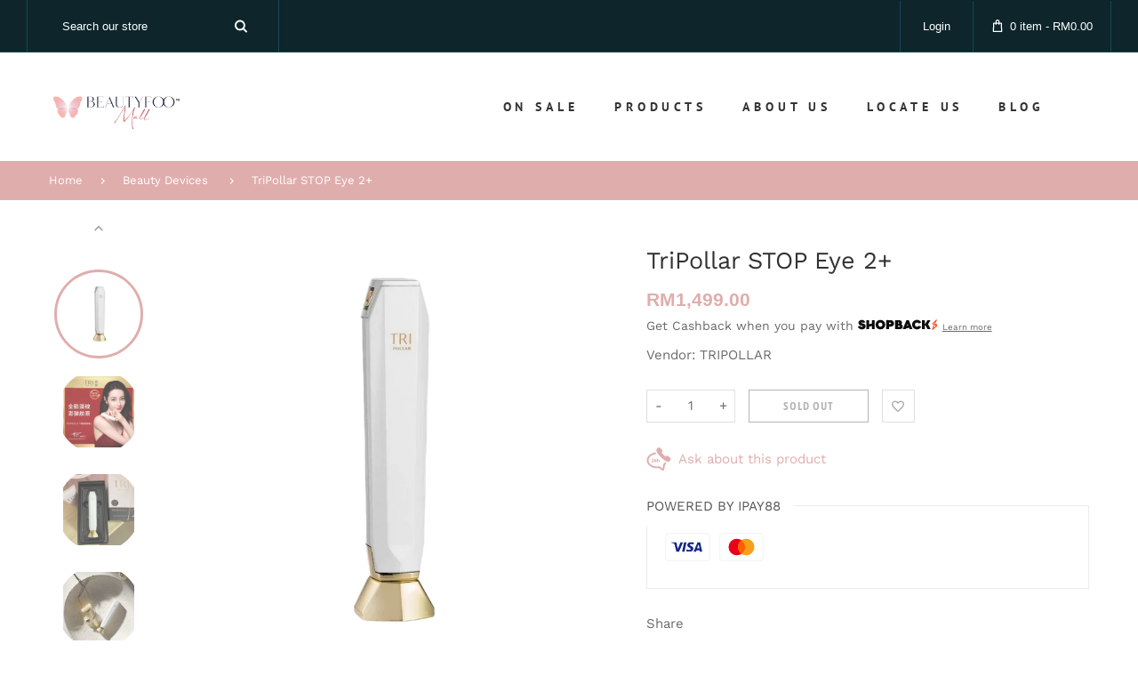

--- FILE ---
content_type: text/html; charset=utf-8
request_url: https://beautyfoomall.com/products/tripollar-stop-eye-2
body_size: 52955
content:
<!doctype html>
<html lang="en" class="vnd-nsl-pp-zoom-in vnd-qv-pp-zoom-in vnd-zoom-pp-zoom-in">
<head>
  <meta name="facebook-domain-verification" content="wpqckuehv8ic4dqkokjxhtz5o7vr68" />
  <meta charset="utf-8">
  <meta http-equiv="X-UA-Compatible" content="IE=edge">
  <meta name="viewport" content="width=device-width,initial-scale=1">
  <meta name="theme-color" content="#e0adad">
  
<!-- Google Tag Manager -->
<script>(function(w,d,s,l,i){w[l]=w[l]||[];w[l].push({'gtm.start':
new Date().getTime(),event:'gtm.js'});var f=d.getElementsByTagName(s)[0],
j=d.createElement(s),dl=l!='dataLayer'?'&l='+l:'';j.async=true;j.src=
'https://www.googletagmanager.com/gtm.js?id='+i+dl;f.parentNode.insertBefore(j,f);
})(window,document,'script','dataLayer','GTM-T7XX43M');</script>
<!-- End Google Tag Manager -->
  
<!-- Global site tag (gtag.js) - Google Analytics -->
<script async src="https://www.googletagmanager.com/gtag/js?id=G-MDZMVN9Z85"></script>
<script>
  window.dataLayer = window.dataLayer || [];
  function gtag(){dataLayer.push(arguments);}
  gtag('js', new Date());

  gtag('config', 'G-MDZMVN9Z85');
</script>
  
  <link rel="canonical" href="https://beautyfoomall.com/products/tripollar-stop-eye-2">
  <link rel="dns-prefetch" href="//shopify.com" crossorigin>
  <link rel="dns-prefetch" href="//v.shopify.com" crossorigin><link rel="shortcut icon" href="//beautyfoomall.com/cdn/shop/files/favico_32x32.png?v=1705981051" type="image/png"><title>TriPollar STOP Eye 2+
&ndash; Beauty Foo Mall (M) Sdn Bhd</title>
  <meta name="description" content="A truly innovative device using the latest multi-RF technolgy for effective rejuvenation of the delicate facial areas. Thanks to our experience in using RF for home devices, and the understanding of how RF works on the skin, Tripollar STOP Eye 2 is the one eye treatment device that actually delivers."><meta property="og:site_name" content="Beauty Foo Mall (M) Sdn Bhd">
<meta property="og:url" content="https://beautyfoomall.com/products/tripollar-stop-eye-2">
<meta property="og:title" content="TriPollar STOP Eye 2+">
<meta property="og:type" content="product">
<meta property="og:description" content="A truly innovative device using the latest multi-RF technolgy for effective rejuvenation of the delicate facial areas. Thanks to our experience in using RF for home devices, and the understanding of how RF works on the skin, Tripollar STOP Eye 2 is the one eye treatment device that actually delivers."><meta property="og:price:amount" content="1,499.00">
<meta property="og:price:currency" content="MYR"><meta property="og:image" content="http://beautyfoomall.com/cdn/shop/files/tripollar-stop-eye-2_1200x1200.jpg?v=1685584100"><meta property="og:image" content="http://beautyfoomall.com/cdn/shop/products/Tripollar-stop-eye-2-malaysia_1200x1200.jpg?v=1685584100"><meta property="og:image" content="http://beautyfoomall.com/cdn/shop/products/tripollar-stop-eye-2-2_1200x1200.jpg?v=1685584100">
<meta property="og:image:secure_url" content="https://beautyfoomall.com/cdn/shop/files/tripollar-stop-eye-2_1200x1200.jpg?v=1685584100"><meta property="og:image:secure_url" content="https://beautyfoomall.com/cdn/shop/products/Tripollar-stop-eye-2-malaysia_1200x1200.jpg?v=1685584100"><meta property="og:image:secure_url" content="https://beautyfoomall.com/cdn/shop/products/tripollar-stop-eye-2-2_1200x1200.jpg?v=1685584100">
<meta name="twitter:card" content="summary_large_image">
<meta name="twitter:title" content="TriPollar STOP Eye 2+">
<meta name="twitter:description" content="A truly innovative device using the latest multi-RF technolgy for effective rejuvenation of the delicate facial areas. Thanks to our experience in using RF for home devices, and the understanding of how RF works on the skin, Tripollar STOP Eye 2 is the one eye treatment device that actually delivers.">
  <style>@font-face {
  font-family: Figtree;
  font-weight: 600;
  font-style: normal;
  font-display: swap;
  src: url("//beautyfoomall.com/cdn/fonts/figtree/figtree_n6.9d1ea52bb49a0a86cfd1b0383d00f83d3fcc14de.woff2") format("woff2"),
       url("//beautyfoomall.com/cdn/fonts/figtree/figtree_n6.f0fcdea525a0e47b2ae4ab645832a8e8a96d31d3.woff") format("woff");
}
;
  @font-face {
  font-family: Figtree;
  font-weight: 500;
  font-style: normal;
  font-display: swap;
  src: url("//beautyfoomall.com/cdn/fonts/figtree/figtree_n5.3b6b7df38aa5986536945796e1f947445832047c.woff2") format("woff2"),
       url("//beautyfoomall.com/cdn/fonts/figtree/figtree_n5.f26bf6dcae278b0ed902605f6605fa3338e81dab.woff") format("woff");
}
;
  @font-face {
  font-family: Figtree;
  font-weight: 700;
  font-style: normal;
  font-display: swap;
  src: url("//beautyfoomall.com/cdn/fonts/figtree/figtree_n7.2fd9bfe01586148e644724096c9d75e8c7a90e55.woff2") format("woff2"),
       url("//beautyfoomall.com/cdn/fonts/figtree/figtree_n7.ea05de92d862f9594794ab281c4c3a67501ef5fc.woff") format("woff");
}
;
  @font-face {
  font-family: Figtree;
  font-weight: 700;
  font-style: normal;
  font-display: swap;
  src: url("//beautyfoomall.com/cdn/fonts/figtree/figtree_n7.2fd9bfe01586148e644724096c9d75e8c7a90e55.woff2") format("woff2"),
       url("//beautyfoomall.com/cdn/fonts/figtree/figtree_n7.ea05de92d862f9594794ab281c4c3a67501ef5fc.woff") format("woff");
}
;@font-face {
  font-family: "Work Sans";
  font-weight: 400;
  font-style: normal;
  font-display: swap;
  src: url("//beautyfoomall.com/cdn/fonts/work_sans/worksans_n4.b7973b3d07d0ace13de1b1bea9c45759cdbe12cf.woff2") format("woff2"),
       url("//beautyfoomall.com/cdn/fonts/work_sans/worksans_n4.cf5ceb1e6d373a9505e637c1aff0a71d0959556d.woff") format("woff");
}

  @font-face {
  font-family: "Work Sans";
  font-weight: 700;
  font-style: normal;
  font-display: swap;
  src: url("//beautyfoomall.com/cdn/fonts/work_sans/worksans_n7.e2cf5bd8f2c7e9d30c030f9ea8eafc69f5a92f7b.woff2") format("woff2"),
       url("//beautyfoomall.com/cdn/fonts/work_sans/worksans_n7.20f1c80359e7f7b4327b81543e1acb5c32cd03cd.woff") format("woff");
}

  @font-face {
  font-family: "Work Sans";
  font-weight: 500;
  font-style: normal;
  font-display: swap;
  src: url("//beautyfoomall.com/cdn/fonts/work_sans/worksans_n5.42fc03d7028ac0f31a2ddf10d4a2904a7483a1c4.woff2") format("woff2"),
       url("//beautyfoomall.com/cdn/fonts/work_sans/worksans_n5.1f79bf93aa21696aa0428c88e39fb9f946295341.woff") format("woff");
}

  @font-face {
  font-family: "Work Sans";
  font-weight: 300;
  font-style: normal;
  font-display: swap;
  src: url("//beautyfoomall.com/cdn/fonts/work_sans/worksans_n3.9147fb8a17f92eea90fbd0f4a12980752c760985.woff2") format("woff2"),
       url("//beautyfoomall.com/cdn/fonts/work_sans/worksans_n3.77ff01b19c0b08f0c3cb6da29ec620c1042f8122.woff") format("woff");
}

  @font-face {
  font-family: "Work Sans";
  font-weight: 400;
  font-style: italic;
  font-display: swap;
  src: url("//beautyfoomall.com/cdn/fonts/work_sans/worksans_i4.16ff51e3e71fc1d09ff97b9ff9ccacbeeb384ec4.woff2") format("woff2"),
       url("//beautyfoomall.com/cdn/fonts/work_sans/worksans_i4.ed4a1418cba5b7f04f79e4d5c8a5f1a6bd34f23b.woff") format("woff");
}

@font-face {
  font-family: "PT Sans";
  font-weight: 400;
  font-style: normal;
  font-display: swap;
  src: url("//beautyfoomall.com/cdn/fonts/pt_sans/ptsans_n4.83e02f6420db1e9af259d3d7856d73a9dc4fb7ab.woff2") format("woff2"),
       url("//beautyfoomall.com/cdn/fonts/pt_sans/ptsans_n4.031cf9b26e734268d68c385b0ff08ff26d8b4b6b.woff") format("woff");
}

  @font-face {
  font-family: "PT Sans";
  font-weight: 700;
  font-style: normal;
  font-display: swap;
  src: url("//beautyfoomall.com/cdn/fonts/pt_sans/ptsans_n7.304287b69b0b43b7d5b0f947011857fe41849126.woff2") format("woff2"),
       url("//beautyfoomall.com/cdn/fonts/pt_sans/ptsans_n7.6044f7e686f0b0c443754a8289995e64f1aba322.woff") format("woff");
}

  
  
  @font-face {
  font-family: "PT Sans";
  font-weight: 400;
  font-style: italic;
  font-display: swap;
  src: url("//beautyfoomall.com/cdn/fonts/pt_sans/ptsans_i4.13d0fa4d8e97d77e57a7b87d374df76447561c38.woff2") format("woff2"),
       url("//beautyfoomall.com/cdn/fonts/pt_sans/ptsans_i4.1ffe088c0458ba08706c5025ac59c175cc6ceb8d.woff") format("woff");
}



  @font-face {
  font-family: "Open Sans Condensed";
  font-weight: 700;
  font-style: normal;
  font-display: swap;
  src: url("//beautyfoomall.com/cdn/fonts/open_sans_condensed/opensanscondensed_n7.540ad984d87539ff9a03e07d9527f1ec85e214bc.woff2") format("woff2"),
       url("//beautyfoomall.com/cdn/fonts/open_sans_condensed/opensanscondensed_n7.0ccd6ca2773ce782c7c735ca14a677a02c206a2e.woff") format("woff");
}

@font-face {
  font-family: "Work Sans";
  font-weight: 400;
  font-style: normal;
  font-display: swap;
  src: url("//beautyfoomall.com/cdn/fonts/work_sans/worksans_n4.b7973b3d07d0ace13de1b1bea9c45759cdbe12cf.woff2") format("woff2"),
       url("//beautyfoomall.com/cdn/fonts/work_sans/worksans_n4.cf5ceb1e6d373a9505e637c1aff0a71d0959556d.woff") format("woff");
}

  @font-face {
  font-family: "Work Sans";
  font-weight: 700;
  font-style: normal;
  font-display: swap;
  src: url("//beautyfoomall.com/cdn/fonts/work_sans/worksans_n7.e2cf5bd8f2c7e9d30c030f9ea8eafc69f5a92f7b.woff2") format("woff2"),
       url("//beautyfoomall.com/cdn/fonts/work_sans/worksans_n7.20f1c80359e7f7b4327b81543e1acb5c32cd03cd.woff") format("woff");
}

  @font-face {
  font-family: "Work Sans";
  font-weight: 500;
  font-style: normal;
  font-display: swap;
  src: url("//beautyfoomall.com/cdn/fonts/work_sans/worksans_n5.42fc03d7028ac0f31a2ddf10d4a2904a7483a1c4.woff2") format("woff2"),
       url("//beautyfoomall.com/cdn/fonts/work_sans/worksans_n5.1f79bf93aa21696aa0428c88e39fb9f946295341.woff") format("woff");
}

  @font-face {
  font-family: "Work Sans";
  font-weight: 300;
  font-style: normal;
  font-display: swap;
  src: url("//beautyfoomall.com/cdn/fonts/work_sans/worksans_n3.9147fb8a17f92eea90fbd0f4a12980752c760985.woff2") format("woff2"),
       url("//beautyfoomall.com/cdn/fonts/work_sans/worksans_n3.77ff01b19c0b08f0c3cb6da29ec620c1042f8122.woff") format("woff");
}

:root {--progress-bar-color: #e0adad;--progress-bar-height: 4px;--layout: 1200px;--font-heading: Figtree, sans-serif;--font-body: "Work Sans", sans-serif;--font-body-weight: 400;--font-body-style: normal;--font-menu: "PT Sans", sans-serif;--font-button: "Open Sans Condensed", sans-serif;--font-button-style: normal;--font-extra: "Work Sans", sans-serif;--font-size-header-menu: 14px;--font-weight-header-menu: 700;--font-space-header-menu: 0.35em;--font-transform-header-menu: uppercase;--font-body-size: 14px;--font-button-size: 13px;--font-button-space: 0.3em;--font-size-breadcrumb: 13px;--f-p-n: var(--font-heading);--f-p-n-s: 0;--f-p-p: Arial, sans-serif;--c-theme: #e0adad;--c-main-background: #fff;--c-body-text: #3f3f3f;--c-block-title: #323232;--c-breadcrumb: #ffffff;--c-breadcrumb-bg: #e0adad;--c-breadcrumb-border: ;--h-breadcrumb-border: 0px;--c-btn-default: #444645;--c-default-h-t: #fff;--c-btn-transparent: #ffffff;--c-btn-transparent-h: #e0adad;--c-btn-bg: #e0adad;--c-btn-t: #ffffff;--c-btn-h-bg: #e0adad;--c-btn-h-t: #fff;--c-btn-3-bg: #243142;--c-btn-3-border: #243142;--c-btn-3-t: #ffffff;--c-btn-3-h-bg: #bcda0c;--c-btn-3-h-t: #ffffff;--c-btn-text: #90a900;--btn-border-width: 1px;--c-cart-bg: rgba(0,0,0,0);--c-cart-border: #333333;--c-cart: #333333;--c-product-name: #555555;--c-product-type: #3a3a3a;--c-current-price: #e0adad;--c-sale-price: #f9436b;--c-old-price: #bbbbbb;--c-action-bg: #343434;--c-action: #ffffff;--c-product-deal-border: #feea3b;--c-product-deal-bg: #feea3b;--c-product-deal-text: #333333;--c-sale-label-bg: rgba(0,0,0,0);--c-sale-label-bd: #f9436b;--c-sale-label: #f9436b;--c-sold-label-bg: rgba(0,0,0,0);--c-sold-label-bd: #444645;--c-sold-label: #444645;--c-new-label-bg: #0d3c55;--c-new-label-bd: #0d3c55;--c-new-label: #ffffff;--c-wslst-bg: #3598db;--c-wslst-text: #ffffff;--c-footer-bg: #0d252b;--c-footer-link-title: #ffffff;--c-footer-text: #ffffff;--c-footer-bottom-bg: #0d252b;--c-footer-bottom-title: #ffffff;--c-footer-bottom-text: #ffffff;--space-btitle: 35px;--space-btitle-minus: -21px;--newsletter-btn-c: #333;--c-lookbook-bg: #3598db;--c-lookbook-hover-bg: #eb6255;--c-lookbook-text: #ffffff;--c-page-title: #3b3b3b;--c-page-desc: #818181;--s-p-n: 2.7rem;--f-p-n: $font-heading;--f-p-d: $font-body;}
</style>
  <link rel="dns-prefetch" href="//fonts.shopifycdn.com" crossorigin><link href="//beautyfoomall.com/cdn/shop/t/8/assets/style.min.css?v=141416207127969380911693536618" rel="stylesheet" type="text/css" media="all" />
<link rel="stylesheet" href="//beautyfoomall.com/cdn/shop/t/8/assets/non-critical.min.css?v=108131094175436979831693536618" media="print" onload="this.media='all'"><link href="//beautyfoomall.com/cdn/shop/t/8/assets/product.min.css?v=116456215420439329041693536618" rel="stylesheet" type="text/css" media="all" />
<style>footer ins::after {
opacity: 0.5;
}
.product-layout .option-img-variant, .product-layout .option-img-custom, .product-form-sticky .option-img-variant, .product-form-sticky .option-img-custom {width:32px;height:32px;}</style><link rel="stylesheet" href="//beautyfoomall.com/cdn/shop/t/8/assets/currency-flags.css?v=75193518996879687641693536618" media="print" onload="this.media='all'">
  <link rel="preload" as="script" href="//beautyfoomall.com/cdn/shop/t/8/assets/vendor.min.js?v=155176345548037223211693536618">
  <link rel="preload" as="script" href="//beautyfoomall.com/cdn/shop/t/8/assets/theme.min.js?v=134743302717499377631693536618">
  <link rel="preload" as="script" href="//beautyfoomall.com/cdn/shop/t/8/assets/theme-lazy.min.js?v=149971259049159699341693536618">
  <link rel="preload" as="script" href="//beautyfoomall.com/cdn/shop/t/8/assets/lazysizes.min.js?v=25934748914710874081693536618">
  <meta name="google-site-verification" content="_KB3lMTlKv6YbmWmOOdWZGKsOvSq0DfhbhQjlUoMGz8" />
  <script>window.performance && window.performance.mark && window.performance.mark('shopify.content_for_header.start');</script><meta name="facebook-domain-verification" content="kme2cxguhwugzx7y88zn9057z4dizy">
<meta name="google-site-verification" content="3HdDnV8KhSvpkuZEBXbXqHNE52Z6vQtaZy7XuRiCxeo">
<meta id="shopify-digital-wallet" name="shopify-digital-wallet" content="/51239747778/digital_wallets/dialog">
<link rel="alternate" type="application/json+oembed" href="https://beautyfoomall.com/products/tripollar-stop-eye-2.oembed">
<script async="async" src="/checkouts/internal/preloads.js?locale=en-MY"></script>
<script id="shopify-features" type="application/json">{"accessToken":"57e92f1509cd24768632becd216700eb","betas":["rich-media-storefront-analytics"],"domain":"beautyfoomall.com","predictiveSearch":true,"shopId":51239747778,"locale":"en"}</script>
<script>var Shopify = Shopify || {};
Shopify.shop = "beautyfoo.myshopify.com";
Shopify.locale = "en";
Shopify.currency = {"active":"MYR","rate":"1.0"};
Shopify.country = "MY";
Shopify.theme = {"name":"Venedor 2.0 -RA Code Updated","id":132463100098,"schema_name":"Venedor","schema_version":"2.0.0","theme_store_id":null,"role":"main"};
Shopify.theme.handle = "null";
Shopify.theme.style = {"id":null,"handle":null};
Shopify.cdnHost = "beautyfoomall.com/cdn";
Shopify.routes = Shopify.routes || {};
Shopify.routes.root = "/";</script>
<script type="module">!function(o){(o.Shopify=o.Shopify||{}).modules=!0}(window);</script>
<script>!function(o){function n(){var o=[];function n(){o.push(Array.prototype.slice.apply(arguments))}return n.q=o,n}var t=o.Shopify=o.Shopify||{};t.loadFeatures=n(),t.autoloadFeatures=n()}(window);</script>
<script id="shop-js-analytics" type="application/json">{"pageType":"product"}</script>
<script defer="defer" async type="module" src="//beautyfoomall.com/cdn/shopifycloud/shop-js/modules/v2/client.init-shop-cart-sync_BT-GjEfc.en.esm.js"></script>
<script defer="defer" async type="module" src="//beautyfoomall.com/cdn/shopifycloud/shop-js/modules/v2/chunk.common_D58fp_Oc.esm.js"></script>
<script defer="defer" async type="module" src="//beautyfoomall.com/cdn/shopifycloud/shop-js/modules/v2/chunk.modal_xMitdFEc.esm.js"></script>
<script type="module">
  await import("//beautyfoomall.com/cdn/shopifycloud/shop-js/modules/v2/client.init-shop-cart-sync_BT-GjEfc.en.esm.js");
await import("//beautyfoomall.com/cdn/shopifycloud/shop-js/modules/v2/chunk.common_D58fp_Oc.esm.js");
await import("//beautyfoomall.com/cdn/shopifycloud/shop-js/modules/v2/chunk.modal_xMitdFEc.esm.js");

  window.Shopify.SignInWithShop?.initShopCartSync?.({"fedCMEnabled":true,"windoidEnabled":true});

</script>
<script>(function() {
  var isLoaded = false;
  function asyncLoad() {
    if (isLoaded) return;
    isLoaded = true;
    var urls = ["https:\/\/cdn.shopify.com\/s\/files\/1\/0683\/1371\/0892\/files\/splmn-shopify-prod-August-31.min.js?v=1693985059\u0026shop=beautyfoo.myshopify.com","https:\/\/api.omegatheme.com\/facebook-chat\/client\/omg-fbc-custom.js?v=1649416020\u0026shop=beautyfoo.myshopify.com","https:\/\/gateway.apaylater.com\/plugins\/shopify-product-detail.js?shop=beautyfoo.myshopify.com","https:\/\/gateway.apaylater.com\/plugins\/shopify-product-list.js?shop=beautyfoo.myshopify.com","https:\/\/merchant.cdn.hoolah.co\/beautyfoo.myshopify.com\/hoolah-library.js?shop=beautyfoo.myshopify.com","https:\/\/merchant.cdn.hoolah.co\/beautyfoo.myshopify.com\/hoolah-library.js?shop=beautyfoo.myshopify.com","https:\/\/merchant.cdn.hoolah.co\/beautyfoo.myshopify.com\/hoolah-library.js?shop=beautyfoo.myshopify.com"];
    for (var i = 0; i < urls.length; i++) {
      var s = document.createElement('script');
      s.type = 'text/javascript';
      s.async = true;
      s.src = urls[i];
      var x = document.getElementsByTagName('script')[0];
      x.parentNode.insertBefore(s, x);
    }
  };
  if(window.attachEvent) {
    window.attachEvent('onload', asyncLoad);
  } else {
    window.addEventListener('load', asyncLoad, false);
  }
})();</script>
<script id="__st">var __st={"a":51239747778,"offset":28800,"reqid":"1abc256e-7f23-457d-8eae-fdd43d167f32-1769079878","pageurl":"beautyfoomall.com\/products\/tripollar-stop-eye-2","u":"1254e7475494","p":"product","rtyp":"product","rid":7111015956674};</script>
<script>window.ShopifyPaypalV4VisibilityTracking = true;</script>
<script id="captcha-bootstrap">!function(){'use strict';const t='contact',e='account',n='new_comment',o=[[t,t],['blogs',n],['comments',n],[t,'customer']],c=[[e,'customer_login'],[e,'guest_login'],[e,'recover_customer_password'],[e,'create_customer']],r=t=>t.map((([t,e])=>`form[action*='/${t}']:not([data-nocaptcha='true']) input[name='form_type'][value='${e}']`)).join(','),a=t=>()=>t?[...document.querySelectorAll(t)].map((t=>t.form)):[];function s(){const t=[...o],e=r(t);return a(e)}const i='password',u='form_key',d=['recaptcha-v3-token','g-recaptcha-response','h-captcha-response',i],f=()=>{try{return window.sessionStorage}catch{return}},m='__shopify_v',_=t=>t.elements[u];function p(t,e,n=!1){try{const o=window.sessionStorage,c=JSON.parse(o.getItem(e)),{data:r}=function(t){const{data:e,action:n}=t;return t[m]||n?{data:e,action:n}:{data:t,action:n}}(c);for(const[e,n]of Object.entries(r))t.elements[e]&&(t.elements[e].value=n);n&&o.removeItem(e)}catch(o){console.error('form repopulation failed',{error:o})}}const l='form_type',E='cptcha';function T(t){t.dataset[E]=!0}const w=window,h=w.document,L='Shopify',v='ce_forms',y='captcha';let A=!1;((t,e)=>{const n=(g='f06e6c50-85a8-45c8-87d0-21a2b65856fe',I='https://cdn.shopify.com/shopifycloud/storefront-forms-hcaptcha/ce_storefront_forms_captcha_hcaptcha.v1.5.2.iife.js',D={infoText:'Protected by hCaptcha',privacyText:'Privacy',termsText:'Terms'},(t,e,n)=>{const o=w[L][v],c=o.bindForm;if(c)return c(t,g,e,D).then(n);var r;o.q.push([[t,g,e,D],n]),r=I,A||(h.body.append(Object.assign(h.createElement('script'),{id:'captcha-provider',async:!0,src:r})),A=!0)});var g,I,D;w[L]=w[L]||{},w[L][v]=w[L][v]||{},w[L][v].q=[],w[L][y]=w[L][y]||{},w[L][y].protect=function(t,e){n(t,void 0,e),T(t)},Object.freeze(w[L][y]),function(t,e,n,w,h,L){const[v,y,A,g]=function(t,e,n){const i=e?o:[],u=t?c:[],d=[...i,...u],f=r(d),m=r(i),_=r(d.filter((([t,e])=>n.includes(e))));return[a(f),a(m),a(_),s()]}(w,h,L),I=t=>{const e=t.target;return e instanceof HTMLFormElement?e:e&&e.form},D=t=>v().includes(t);t.addEventListener('submit',(t=>{const e=I(t);if(!e)return;const n=D(e)&&!e.dataset.hcaptchaBound&&!e.dataset.recaptchaBound,o=_(e),c=g().includes(e)&&(!o||!o.value);(n||c)&&t.preventDefault(),c&&!n&&(function(t){try{if(!f())return;!function(t){const e=f();if(!e)return;const n=_(t);if(!n)return;const o=n.value;o&&e.removeItem(o)}(t);const e=Array.from(Array(32),(()=>Math.random().toString(36)[2])).join('');!function(t,e){_(t)||t.append(Object.assign(document.createElement('input'),{type:'hidden',name:u})),t.elements[u].value=e}(t,e),function(t,e){const n=f();if(!n)return;const o=[...t.querySelectorAll(`input[type='${i}']`)].map((({name:t})=>t)),c=[...d,...o],r={};for(const[a,s]of new FormData(t).entries())c.includes(a)||(r[a]=s);n.setItem(e,JSON.stringify({[m]:1,action:t.action,data:r}))}(t,e)}catch(e){console.error('failed to persist form',e)}}(e),e.submit())}));const S=(t,e)=>{t&&!t.dataset[E]&&(n(t,e.some((e=>e===t))),T(t))};for(const o of['focusin','change'])t.addEventListener(o,(t=>{const e=I(t);D(e)&&S(e,y())}));const B=e.get('form_key'),M=e.get(l),P=B&&M;t.addEventListener('DOMContentLoaded',(()=>{const t=y();if(P)for(const e of t)e.elements[l].value===M&&p(e,B);[...new Set([...A(),...v().filter((t=>'true'===t.dataset.shopifyCaptcha))])].forEach((e=>S(e,t)))}))}(h,new URLSearchParams(w.location.search),n,t,e,['guest_login'])})(!0,!0)}();</script>
<script integrity="sha256-4kQ18oKyAcykRKYeNunJcIwy7WH5gtpwJnB7kiuLZ1E=" data-source-attribution="shopify.loadfeatures" defer="defer" src="//beautyfoomall.com/cdn/shopifycloud/storefront/assets/storefront/load_feature-a0a9edcb.js" crossorigin="anonymous"></script>
<script data-source-attribution="shopify.dynamic_checkout.dynamic.init">var Shopify=Shopify||{};Shopify.PaymentButton=Shopify.PaymentButton||{isStorefrontPortableWallets:!0,init:function(){window.Shopify.PaymentButton.init=function(){};var t=document.createElement("script");t.src="https://beautyfoomall.com/cdn/shopifycloud/portable-wallets/latest/portable-wallets.en.js",t.type="module",document.head.appendChild(t)}};
</script>
<script data-source-attribution="shopify.dynamic_checkout.buyer_consent">
  function portableWalletsHideBuyerConsent(e){var t=document.getElementById("shopify-buyer-consent"),n=document.getElementById("shopify-subscription-policy-button");t&&n&&(t.classList.add("hidden"),t.setAttribute("aria-hidden","true"),n.removeEventListener("click",e))}function portableWalletsShowBuyerConsent(e){var t=document.getElementById("shopify-buyer-consent"),n=document.getElementById("shopify-subscription-policy-button");t&&n&&(t.classList.remove("hidden"),t.removeAttribute("aria-hidden"),n.addEventListener("click",e))}window.Shopify?.PaymentButton&&(window.Shopify.PaymentButton.hideBuyerConsent=portableWalletsHideBuyerConsent,window.Shopify.PaymentButton.showBuyerConsent=portableWalletsShowBuyerConsent);
</script>
<script data-source-attribution="shopify.dynamic_checkout.cart.bootstrap">document.addEventListener("DOMContentLoaded",(function(){function t(){return document.querySelector("shopify-accelerated-checkout-cart, shopify-accelerated-checkout")}if(t())Shopify.PaymentButton.init();else{new MutationObserver((function(e,n){t()&&(Shopify.PaymentButton.init(),n.disconnect())})).observe(document.body,{childList:!0,subtree:!0})}}));
</script>

<script>window.performance && window.performance.mark && window.performance.mark('shopify.content_for_header.end');</script>

                    <script id="omgfbc-script" type='text/javascript' data-type="custom">
    var facebookChatSettings = {"id":"61516","shop":"beautyfoo.myshopify.com","script_tag_id":"160016990402","page_info":{"user_name":"Wendy Lee","access_token":"EAAbSADU4UKABAJwWKsOwc0WmpePrwMfD6gp3Br6VIcAw8XMK8woiiJeHzWw9HZCf6vEcFmQSTOBhQp3A8jgsZBR3X7oBUjgG7u01suIkUJBheC0ZCclkjorGLTL42f0z60lZBbIWEZB0Xtv6yWDWh8sVkIyJhk9CElt3DnJRvpTtx6xxFyLxrfdpgSjcZBkNAZD","category":"Health\/Beauty","category_list":[{"id":"2214","name":"Health\/Beauty"}],"name":"BeautyFoo Mall","id":"101502125352850","tasks":["ANALYZE","ADVERTISE","MESSAGING","MODERATE","CREATE_CONTENT","MANAGE"]},"language":"en_US","position":"10","greeting_message":"Hi! How can we help you?","icon_type":"icon_1","icon_text":"","tab_size":"medium","auto_display":"0","tab_color":"#ffffff","icon_text_color":"#0084ff","theme_color":"#0084ff","custom_css":{"status":false,"code":""},"working_time":{"status":"1","start":"01:00","end":"23:59","time_zone":"-7","not_available_option":"noneOpt","email":{"username":"","password":"","smtp":"smtp.gmail.com","port":"465","encryption":"ssl"},"fb_messages":"It's none - working time. We'll be back and support you!"},"status_connect":"2","app_status":"1","device_target":"0","page_target":"0","margin_bottom":"15","chat_type":"0","exclude_pages":["template-cart"],"specific_pages":["template-index"],"plan":"free","active_plan_at":"1609841240","last_access":"1649416285","deleted":"0","shop_info":{"id":51239747778,"name":"BeautyFoo Mall","email":"frank.voon@gmail.com","domain":"beautyfoomall.com","province":"Kuala Lumpur","country":"MY","address1":"No. 11, Jalan Wan Empok 1, Taman Sri Petaling, ","zip":"57000","city":"Kuala Lumpur","source":null,"phone":"0126102567","latitude":3.0711252999999998,"longitude":101.6994787,"primary_locale":"en","address2":"","created_at":"2020-11-16T16:03:39+08:00","updated_at":"2021-01-04T22:57:19+08:00","country_code":"MY","country_name":"Malaysia","currency":"MYR","customer_email":"frank.voon@gmail.com","timezone":"(GMT+08:00) Asia\/Kuala_Lumpur","iana_timezone":"Asia\/Kuala_Lumpur","shop_owner":"Frank Voon","money_format":"RM","money_with_currency_format":"RM MYR","weight_unit":"kg","province_code":"KUL","taxes_included":false,"auto_configure_tax_inclusivity":null,"tax_shipping":null,"county_taxes":true,"plan_display_name":"Basic Shopify","plan_name":"basic","has_discounts":false,"has_gift_cards":false,"myshopify_domain":"beautyfoo.myshopify.com","google_apps_domain":null,"google_apps_login_enabled":null,"money_in_emails_format":"RM MYR","money_with_currency_in_emails_format":"RM MYR","eligible_for_payments":false,"requires_extra_payments_agreement":false,"password_enabled":false,"has_storefront":true,"eligible_for_card_reader_giveaway":false,"finances":true,"primary_location_id":57814024386,"cookie_consent_level":"implicit","visitor_tracking_consent_preference":"allow_all","force_ssl":true,"checkout_api_supported":false,"multi_location_enabled":true,"setup_required":false,"pre_launch_enabled":false,"enabled_presentment_currencies":["MYR"]},"weekdays":[{"name":"Sunday","id":"0"},{"name":"Monday","id":"1"},{"name":"Tuesday","id":"2"},{"name":"Wednesday","id":"3"},{"name":"Thursday","id":"4"},{"name":"Friday","id":"5"},{"name":"Saturday","id":"6"}],"show_after":"0","update_cache":"0","tab_style":"two_box","version_app":"1","theme_publish":"123849179330","display_mode":"customize","white_list_domain":"[\"beautyfoo.myshopify.com\",\"beautyfoomall.com\",\"www.beautyfoomall.com\"]","customer_question":"","infomation_fb_user":"{\"login_long_access_token\":\"EAAbSADU4UKABAHGxNBo5bEVAIJlct8mTuVo1FhKC5Jve2QCb5iEdgw8HWbbXoX9HODZCwB7mYlAeUdZAz3P1zlmuUJR0SKjx0tyYfOHECSLkgDeIYIUpfjzula1LBkqkEoq5DZB0RLQj6qOKJRdRNDcMXFpI8p5Dv8FvDYmQKnayyykUie0F3ZBwZA22bALEZD\",\"name\":\"Wendy Lee\",\"id\":\"2108120226019450\",\"list_page_access\":{\"optionsPage\":[],\"listPageFB\":[{\"access_token\":\"EAAbSADU4UKABAJwWKsOwc0WmpePrwMfD6gp3Br6VIcAw8XMK8woiiJeHzWw9HZCf6vEcFmQSTOBhQp3A8jgsZBR3X7oBUjgG7u01suIkUJBheC0ZCclkjorGLTL42f0z60lZBbIWEZB0Xtv6yWDWh8sVkIyJhk9CElt3DnJRvpTtx6xxFyLxrfdpgSjcZBkNAZD\",\"category\":\"Health\\\/Beauty\",\"category_list\":[{\"id\":\"2214\",\"name\":\"Health\\\/Beauty\"}],\"name\":\"BeautyFoo Mall\",\"id\":\"101502125352850\",\"tasks\":[\"ANALYZE\",\"ADVERTISE\",\"MESSAGING\",\"MODERATE\",\"CREATE_CONTENT\",\"MANAGE\"],\"user_name\":\"Wendy Lee\"}],\"pageIdChose\":\"101502125352850\"}}","show_greeting_message":"1","enable_fb_chat_btn":"1","facebook_message_options":"0","enable_abandoned_campaign":"0","fb_page_id":"101502125352850","app_fb_id":"1919748194980000","version_code":"1.1.6","id_discount_code":"0","is_install":"1","urlApp":"https:\/\/api.omegatheme.com\/facebook-chat\/","abTests":{"upgrade_price_Oct_2021":true,"intergrate_instagram_Oct_2021":true,"auto_reply_Dec_2021":true,"list_subscriber_Oct_2021":true,"welcome_popup_widget_Oct_2021":true,"customer_io_Dec_2021":true,"trial_price_plan_Dec_2021":true,"theme_app_extension_Jan_2022":true,"shipping_noti_Jun_2021":true,"get_contact_infor_Feb_2022":true,"appFB_new_Dec_2021":false},"addCartWidget":null,"appIdFB":"1919748194980000"};
    var iconHtml = {"icon_1":"<svg xmlns='http:\/\/www.w3.org\/2000\/svg' width='25' height='25' viewBox='96 93 322 324'><g><path d='M257 93c-88.918 0-161 67.157-161 150 0 47.205 23.412 89.311 60 116.807V417l54.819-30.273C225.449 390.801 240.948 393 257 393c88.918 0 161-67.157 161-150S345.918 93 257 93zm16 202l-41-44-80 44 88-94 42 44 79-44-88 94z'><\/path><rect x='13.445' y='20.996' width='37' height='4'><\/rect><rect x='13.445' y='32.828' width='37' height='4'><\/rect><rect x='13.445' y='44.66' width='37' height='4'><\/rect><\/g><\/svg>","icon_2":"<svg xmlns='http:\/\/www.w3.org\/2000\/svg' width='25' height='25' viewBox='0 0 24 24'><path d='M9 8h-3v4h3v12h5v-12h3.642l.358-4h-4v-1.667c0-.955.192-1.333 1.115-1.333h2.885v-5h-3.808c-3.596 0-5.192 1.583-5.192 4.615v3.385z'><\/path><\/svg>","icon_3":"<svg width='25' height='25' version='1.1' id='Capa_1' xmlns='http:\/\/www.w3.org\/2000\/svg' xmlns:xlink='http:\/\/www.w3.org\/1999\/xlink' x='0px' y='0px' viewBox='0 0 88.695 88.695' xml:space='preserve'> <g><path d='M84.351,68.07c2.508-4.59,3.829-9.759,3.829-15.006c0-13.118-8.112-24.36-19.575-29.021 C62.65,12.338,50.493,4.295,36.486,4.295c-19.862,0-36.021,16.159-36.021,36.021c0,6.072,1.541,12.057,4.462,17.36L0,76.059 l18.011-4.824c5.403,3.236,11.549,4.975,17.862,5.082c5.558,5.019,12.913,8.083,20.973,8.083c5.64,0,11.142-1.512,15.971-4.379 l15.878,4.254L84.351,68.07z M18.655,66.921L5.657,70.402l3.561-13.285l-0.419-0.72c-2.835-4.873-4.334-10.434-4.334-16.082 c0-17.656,14.365-32.021,32.021-32.021s32.021,14.364,32.021,32.021S54.142,72.337,36.486,72.337 c-6.066,0-11.976-1.711-17.091-4.948L18.655,66.921z M83.037,78.618l-10.861-2.91l-0.74,0.468C67.07,78.94,62.025,80.4,56.847,80.4 c-5.511,0-10.633-1.656-14.93-4.473c17.294-2.626,30.59-17.595,30.59-35.611c0-3.712-0.565-7.294-1.612-10.667 c7.947,4.786,13.286,13.48,13.286,23.415c0,4.823-1.28,9.57-3.701,13.728l-0.419,0.72L83.037,78.618z'><\/path><\/g><\/svg>","icon_4":"<svg width='25' height='25' version='1.1' id='Capa_1' xmlns='http:\/\/www.w3.org\/2000\/svg' xmlns:xlink='http:\/\/www.w3.org\/1999\/xlink' x='0px' y='0px' viewBox='0 0 81.146 81.146' xml:space='preserve'><g><path d='M11.902,67.18l0.021-14.51L0,52.559V8.524h64.319v44.053h-31.25L11.902,67.18z M4,48.596l11.928,0.111l-0.016,10.846 l15.911-10.976h28.496V12.524H4V48.596z'><\/path><path d='M81.146,26.524H64.319v-18H0v44.035l11.922,0.111l-0.021,14.51L31.16,53.895v7.167h24.152l16.763,11.561l-0.018-11.495 l9.089-0.084V26.524z M4,48.596V12.524h56.319v36.053H31.823L15.912,59.553l0.016-10.846L4,48.596z M77.146,57.08l-9.095,0.084 l0.012,7.833l-11.505-7.936H35.16v-4.484h29.159V30.524h12.827C77.146,30.524,77.146,57.08,77.146,57.08z'><\/path><\/g><\/svg>","icon_5":"<svg width='25' height='25' version='1.1' id='Capa_1' xmlns='http:\/\/www.w3.org\/2000\/svg' xmlns:xlink='http:\/\/www.w3.org\/1999\/xlink' x='0px' y='0px' viewBox='0 0 75.333 75.333' xml:space='preserve'><g><path d='M37.666,75.318l-9.413-16.303H17c-9.374,0-17-7.626-17-17v-25c0-9.374,7.626-17,17-17h41.333c9.374,0,17,7.626,17,17v25 c0,9.374-7.626,17-17,17H47.078L37.666,75.318z M17,4.016c-7.168,0-13,5.832-13,13v25c0,7.168,5.832,13,13,13h13.563l7.103,12.302 l7.104-12.303h13.563c7.168,0,13-5.832,13-13v-25c0-7.168-5.832-13-13-13L17,4.016L17,4.016z'><\/path><circle cx='54.822' cy='31.128' r='4.206'><\/circle><circle cx='37.667' cy='31.128' r='4.206'><\/circle><circle cx='20.511' cy='31.128' r='4.206'><\/circle><\/g><\/svg>","icon_6":"<svg width='25' height='25' version='1.1' id='Capa_1' xmlns='http:\/\/www.w3.org\/2000\/svg' xmlns:xlink='http:\/\/www.w3.org\/1999\/xlink' x='0px' y='0px' viewBox='0 0 71.015 71.015' xml:space='preserve'><g><circle cx='52.46' cy='27.353' r='4.206'><\/circle><circle cx='35.306' cy='27.353' r='4.206'><\/circle><circle cx='18.151' cy='27.353' r='4.206'><\/circle><path d='M13.223,67.769l0.022-15.916L0,51.728V3.247h71.015v48.5H36.448L13.223,67.769z M4,47.765l13.25,0.125l-0.017,12.252 l17.968-12.396h31.813v-40.5H4V47.765z'><\/path><\/g><\/svg>","icon_7":"<svg xmlns='http:\/\/www.w3.org\/2000\/svg' width='25' height='25' viewBox='0 0 512 512'><path d='M456,224V200a8,8,0,0,0-8-8h-8.18C435.61,94.24,354.78,16,256,16S76.39,94.24,72.18,192H64a8,8,0,0,0-8,8v24A48.051,48.051,0,0,0,8,272v96a48.051,48.051,0,0,0,48,48h8v16a48.051,48.051,0,0,0,48,48H216v8a8,8,0,0,0,8,8h64a8,8,0,0,0,8-8V456a8,8,0,0,0-8-8H224a8,8,0,0,0-8,8v8H112a32.036,32.036,0,0,1-32-32V416h32a8,8,0,0,0,8-8V392h4a28.031,28.031,0,0,0,28-28V276a28.031,28.031,0,0,0-28-28h-4V200c0-74.99,61.01-136,136-136s136,61.01,136,136v48h-4a28.031,28.031,0,0,0-28,28v88a28.031,28.031,0,0,0,28,28h4v16a8,8,0,0,0,8,8h56a48.051,48.051,0,0,0,48-48V272A48.051,48.051,0,0,0,456,224ZM232,464h48v16H232Zm160-88h-4a12.01,12.01,0,0,1-12-12V276a12.01,12.01,0,0,1,12-12h4Zm48-168v16H408V208ZM104,400H56a32.036,32.036,0,0,1-32-32V272a32.036,32.036,0,0,1,32-32h48Zm0-176H72V208h32Zm20,40a12.01,12.01,0,0,1,12,12v88a12.01,12.01,0,0,1-12,12h-4V264ZM256,48c-81.13,0-147.62,63.89-151.79,144H88.19C92.39,103.06,166.05,32,256,32s163.61,71.06,167.81,160H407.79C403.62,111.89,337.13,48,256,48ZM488,368a32.036,32.036,0,0,1-32,32H408V240h48a32.036,32.036,0,0,1,32,32Z'><\/path><\/svg>","icon_8":"<svg xmlns='http:\/\/www.w3.org\/2000\/svg' height='25' viewBox='0 0 512 512' width='25'><path d='m464 48h-320a40.045 40.045 0 0 0 -40 40v64h-56a40.045 40.045 0 0 0 -40 40v160a40.045 40.045 0 0 0 40 40h40v72a8 8 0 0 0 13.657 5.657l77.657-77.657h188.686a40.045 40.045 0 0 0 40-40v-64h56a40.045 40.045 0 0 0 40-40v-160a40.045 40.045 0 0 0 -40-40zm-72 304a24.027 24.027 0 0 1 -24 24h-192a8 8 0 0 0 -5.657 2.343l-66.343 66.343v-60.686a8 8 0 0 0 -8-8h-48a24.027 24.027 0 0 1 -24-24v-160a24.027 24.027 0 0 1 24-24h320a24.027 24.027 0 0 1 24 24zm96-104a24.027 24.027 0 0 1 -24 24h-56v-80a40.045 40.045 0 0 0 -40-40h-248v-64a24.027 24.027 0 0 1 24-24h320a24.027 24.027 0 0 1 24 24z'><\/path><path d='m208 248a32 32 0 1 0 32 32 32.036 32.036 0 0 0 -32-32zm0 48a16 16 0 1 1 16-16 16.019 16.019 0 0 1 -16 16z'><\/path><path d='m112 248a32 32 0 1 0 32 32 32.036 32.036 0 0 0 -32-32zm0 48a16 16 0 1 1 16-16 16.019 16.019 0 0 1 -16 16z'><\/path><path d='m304 312a32 32 0 1 0 -32-32 32.036 32.036 0 0 0 32 32zm0-48a16 16 0 1 1 -16 16 16.019 16.019 0 0 1 16-16z'><\/path><path d='m336 344h-72a8 8 0 0 0 0 16h72a8 8 0 0 0 0-16z'><\/path><path d='m368 344h-8a8 8 0 0 0 0 16h8a8 8 0 0 0 0-16z'><\/path><\/svg>","icon_9":"<svg xmlns='http:\/\/www.w3.org\/2000\/svg' height='25' viewBox='0 -12 496 495' width='25'><path d='m472 192.5h-56v-168c0-13.253906-10.746094-24-24-24h-368c-13.253906 0-24 10.746094-24 24v264c0 13.253906 10.746094 24 24 24h24v88c0 3.367188 2.109375 6.371094 5.273438 7.519531 3.167968 1.152344 6.71875.191407 8.878906-2.398437l77.601562-93.121094h52.246094v80c0 13.253906 10.746094 24 24 24h193.199219l32 52.175781c1.878906 3.03125 5.539062 4.453125 8.972656 3.484375s5.8125-4.09375 5.828125-7.660156v-48h16c13.253906 0 24-10.746094 24-24v-176c0-13.253906-10.746094-24-24-24zm-336 104c-2.375-.003906-4.628906 1.046875-6.152344 2.871094l-65.847656 79.03125v-73.902344c0-4.417969-3.582031-8-8-8h-32c-4.417969 0-8-3.582031-8-8v-264c0-4.417969 3.582031-8 8-8h368c4.417969 0 8 3.582031 8 8v168h-184c-13.253906 0-24 10.746094-24 24v80zm344 96c0 4.417969-3.582031 8-8 8h-24c-4.417969 0-8 3.582031-8 8v27.632812l-19.503906-31.808593c-1.453125-2.375-4.035156-3.820313-6.816406-3.824219h-197.679688c-4.417969 0-8-3.582031-8-8v-176c0-4.417969 3.582031-8 8-8h256c4.417969 0 8 3.582031 8 8zm0 0'><\/path><path d='m344 280.5c-13.253906 0-24 10.746094-24 24s10.746094 24 24 24 24-10.746094 24-24-10.746094-24-24-24zm0 32c-4.417969 0-8-3.582031-8-8s3.582031-8 8-8 8 3.582031 8 8-3.582031 8-8 8zm0 0'><\/path><path d='m416 280.5c-13.253906 0-24 10.746094-24 24s10.746094 24 24 24 24-10.746094 24-24-10.746094-24-24-24zm0 32c-4.417969 0-8-3.582031-8-8s3.582031-8 8-8 8 3.582031 8 8-3.582031 8-8 8zm0 0'><\/path><path d='m272 280.5c-13.253906 0-24 10.746094-24 24s10.746094 24 24 24 24-10.746094 24-24-10.746094-24-24-24zm0 32c-4.417969 0-8-3.582031-8-8s3.582031-8 8-8 8 3.582031 8 8-3.582031 8-8 8zm0 0'><\/path><\/svg>"}; 
    window.rootLinkChat = facebookChatSettings.urlApp;
    window.shopFbChat = facebookChatSettings.shop;
    var isStyleLoadingDone = false;
    
    var OMGChatIsLiquidFile = true; 
    
    const OMGFBhead = document.getElementsByTagName('head')[0];
    let omgStyle = document.createElement('link');
    omgStyle.href = `${window.rootLinkChat}client/omg-facebook-chat_style.css?v=${Math.floor(Date.now() / 1000)}`;
    omgStyle.type = 'text/css';
    omgStyle.rel = 'stylesheet';
    omgStyle.onload = () => {
        isStyleLoadingDone = true;
    };
    OMGFBhead.appendChild(omgStyle);
    let OMGFbChatExistsScriptTags = 0;

    function loadJqueryChat(callback) {
        if (typeof jQuery === "undefined") {
            getScript({
                source: "//ajax.googleapis.com/ajax/libs/jquery/1.9.1/jquery.min.js",
                callback: () => {
                    jQuery224 = jQuery.noConflict(true);
                    callback(jQuery224);
                },
            });
        } else {
            callback(jQuery);
        }
    }

    function getScript({ source, callback }) {
        var script = document.createElement("script");
        var prior = document.getElementsByTagName("script")[0];
        script.async = 1;

        script.onload = script.onreadystatechange = function (_, isAbort) {
            if (
                isAbort ||
                !script.readyState ||
                /loaded|complete/.test(script.readyState)
            ) {
                script.onload = script.onreadystatechange = null;
                script = undefined;

                if (!isAbort) {
                    if (callback) callback();
                }
            }
        };

        script.src = source;
        prior.parentNode.insertBefore(script, prior);
    }

    function checkInstallApp(jQuery){
        return new Promise(resolve => {
            jQuery.ajax({
                url: window.rootLinkChat + `backend/storefront/facebook-message.php?action=checkInstallApp&shop=${shopFbChat}`,
                dataType: "json",
                type: "GET",
                success: function (data) { resolve(data); },
            })
        })
    }

    const waitBodyLoad = setInterval(() => {
        if (document.getElementsByTagName("body")[0] && window.__st && isStyleLoadingDone) {
            var body = document.getElementsByTagName("body")[0];
            let elementChat = document.createElement('div');
            elementChat.className = `otFacbookChat ${facebookChatSettings.display_mode === 'default' ? 'otFacbookChat-default' : 'otFacbookChat-customize'}`;
            body.appendChild(elementChat);
            loadJqueryChat(async function(jQuery) {
                const scripts = document.getElementsByTagName("script");
                for (let i = 0; i < scripts.length; i++) {
                    if (scripts[i].textContent.indexOf("omgFbChatCheckInstallApp.js") >= 0
                        && !scripts[i].id.includes("omgfbc-script")) {
                        OMGFbChatExistsScriptTags = OMGFbChatExistsScriptTags + 1;
                    }
                }
                const appStatus = OMGFbChatExistsScriptTags > 0 // install status

                if (appStatus) {
                    createFacebookChat(jQuery);
                }
            });
            clearInterval(waitBodyLoad);
        }
    });

    var OMGFBGetAddCartForms='form[action*="/cart/add"]:not(.ssw-hide)',OMGFBGetCheckoutForm=(t="",e="")=>[`${t} form[action="/cart"]${e}`,`${t} form#cart${e}`,`${t} form#checkout_submit${e}`,`${t} form[action="/checkout"]${e}`].join(",");function OMGFBGetAddCartButton(t){const e=t,o=["#buy_it_now","#AddToCart","#add-to-cart",".btn-cart",".btn-addCart","#add",".add","#add_product","#product-add-to-cart",".button--add-to-cart","#button-cart",".addtocart-js",".product-form__cart-submit",".btn--add-to-cart",".product-single__add-btn",".js-product-add",".add_to_cart",".ProductForm__AddToCart",".addtocart-button-active",".product-form__submit"],n=["#addToCartCopy"],a=["Buy","Purchase","Add","Order","Comprar"],i=["button","a","div","span"];let s,c,r,d,l;for(c=0,r=n.length;c<r&&(s=e.find(n[c]),!s.length);c++);if(!s.length)for(c=0,r=o.length;c<r&&(s=e.find(o[c]+'[type="submit"]'),!s.length);c++);if(s.length||(s=e.find('input[type="submit"], button[type="submit"]')),!s.length)for(c=0,r=o.length;c<r&&(s=e.find(o[c]),!s.length);c++);if(!s.length)t:for(d=0,l=i.length;d<l;d++)for(c=0,r=a.length;c<r;c++)if(s=e.find(`${i[d]}:contains("${a[c]}")`).not(':contains("login")'),s.length||(s=e.find(`${i[d]}:contains("${a[c].toUpperCase()}")`).not(':contains("login")'),s.length||(s=e.find(`${i[d]}:contains("${a[c].toLowerCase()}")`).not(':contains("login")'))),s.length)break t;return s}window.OMGFBJquery=null;let windowWidth=0,checkOldVersion=!1,isClickLoadingCustom=!1,checkCartAbandoned={},tokenId=localStorage.getItem(window.shopFbChat+"_omgfbc_tokenId");if(tokenId||(tokenId=makeid(24),localStorage.setItem(window.shopFbChat+"_omgfbc_tokenId",tokenId)),abandonedCartUpdateAttributeOneTime=!1,!window.OMGChatIsLiquidFile){const t=document.getElementsByTagName("head")[0];let e=document.createElement("link");e.href=`${window.rootLinkChat}client/omg-facebook-chat_style.css?v=${Math.floor(Date.now()/1e3)}`,e.type="text/css",e.rel="stylesheet",t.appendChild(e)}if(void 0===OMGFBGetAddCartForms){checkOldVersion=!0;const t=(new Date).getTime();getScript({source:window.rootLinkChat+"client/element.js?v="+t,callback:function(){checkOldVersion=!1,createFacebookChat(window.OMGFBJquery)}})}let uniqueRef="";const refAddCartWidget=`${tokenId}_${window.shopFbChat}_add-cart-widget_${makeid(24)}`,refWelcomePopupWidget=`${tokenId}_${window.shopFbChat}_welcome-popup-widget_${makeid(24)}`,refCustomerChat=`${tokenId}_${window.shopFbChat}_customer-chat_${makeid(24)}`;let isNotAvailableWork=!1,isAvailableWorkContact=!1;function makeid(t){for(var e="",o="ABCDEFGHIJKLMNOPQRSTUVWXYZabcdefghijklmnopqrstuvwxyz0123456789",n=o.length,a=0;a<t;a++)e+=o.charAt(Math.floor(Math.random()*n));return e}window.OMGFBisGetPopup="";var isDefaultMode=!1,appIdFB=facebookChatSettings.appIdFB?facebookChatSettings.appIdFB:"1919748194980000",addCartWidgetSettings={},welcomePopupWidgetSettings={},contactInfoSettings={};function removeConfigAppBeforeAppend(){const t=document.getElementById("fb-root");t&&t.parentNode.removeChild(t),document.querySelectorAll(".fb-customerchat").forEach((function(t){t&&t.remove()}));const e=document.getElementsByTagName("script");for(let t=e.length;t>=0;t--)e[t]&&null!=e[t].getAttribute("src")&&e[t].getAttribute("src").indexOf("xfbml.customerchat.js")>-1&&e[t].parentNode.removeChild(e[t])}async function createFacebookChat(t){removeConfigAppBeforeAppend(),isDefaultMode="default"===facebookChatSettings.display_mode,appIdFB=facebookChatSettings.appIdFB?facebookChatSettings.appIdFB:"1919748194980000";for(let t of["page_info","specific_pages","exclude_pages","working_time","custom_css","weekdays","abTests"])facebookChatSettings[t]&&"string"==typeof facebookChatSettings[t]&&(facebookChatSettings[t]=JSON.parse(facebookChatSettings[t]));if(addCartWidgetSettings=facebookChatSettings.addCartWidget,welcomePopupWidgetSettings=facebookChatSettings.welcomePopupWidget,uniqueRef="product"===__st.p?`OMGFBChat_${tokenId}_${makeid(24)}_${__st.rid}`:`OMGFBChat_${tokenId}_${makeid(24)}`,window.OMGFBJquery=t,!Number(facebookChatSettings.app_status)||checkOldVersion)return;if(windowWidth=document.body.clientWidth,window.location.href.indexOf("OMGFB_Chat")>-1){const t=window.location.search,e=new URLSearchParams(t),o=e.get("type");o&&trackingClickButton(o);const n=e.get("redirect");if(sessionStorage.setItem(window.shopFbChat+"_omgfbc_revenue_from_app",o),"checkout"===n)return void(window.location.href="https://"+window.shopFbChat+"/"+n)}const e=sessionStorage.getItem(window.shopFbChat+"_omgfbc_revenue_from_app");e?await updateCartAttribute("revenue-yes",e):(1===Number(facebookChatSettings.enable_abandoned_campaign)||welcomePopupWidgetSettings&&Object.keys(welcomePopupWidgetSettings).length)&&await updateCartAttribute("revenue-no");let o="";if(0===window.OMGFBJquery("body #fb-root").length&&(o+="<div id='fb-root'></div>"),window.OMGFBJquery(".otFacbookChat").append(o),!facebookChatSettings.hasOwnProperty("enable_fb_chat_btn")||facebookChatSettings.enable_fb_chat_btn&&Number(facebookChatSettings.enable_fb_chat_btn)){const t=facebookChatSettings.theme_color,e=facebookChatSettings.greeting_message.replace(/&/g,"&amp;").replace(/>/g,"&gt;").replace(/</g,"&lt;").replace(/"/g,"&quot;"),o=facebookChatSettings.page_info,n=window.location.protocol+"//"+window.location.host+"/"+window.location.pathname+window.location.search,a="1"==facebookChatSettings.auto_display?"show":"hide",i=1==facebookChatSettings.show_greeting_message?`greeting_dialog_display='${a}'`:"";window.OMGFBJquery("#fb-root").append(`\n            <div class='fb-customerchat OMG-FB-Chat'\n                    attribution='setup_tool'\n                    fb-xfbml-state='rendered'\n                    page_id='${o.id}'\n                    themeColor='${t}'\n                    logged_in_greeting="${e}"\n                    logged_out_greeting="${e}"\n                    rel='${n}'\n                    ref="${refCustomerChat}"\n                    ${i}\n                >\n            </div> \n        `),initClassShowIconChatFB()}let n=0;const a=setInterval(()=>{n+=1,n>5e3&&clearInterval(a),window.OMGFBJquery(".otFacbookChat #fb-root").length&&(callInitFaceBook(),clearInterval(a))});if(facebookChatSettings.contact_information&&Number(facebookChatSettings.contact_information.status)&&facebookChatSettings.abTests.get_contact_infor_Feb_2022){window.OMGFBJquery("#fb-root").addClass("ot-fb-hide"),setTimeCreateChat(),contactInfoSettings=facebookChatSettings.contact_information;const t=omgContentContactInfo();window.OMGFBJquery(".otFacbookChat").append(t)}else{if(0==parseInt(facebookChatSettings.show_after))setTimeCreateChat();else{const t=parseInt(facebookChatSettings.show_after)>5?1e3*parseInt(facebookChatSettings.show_after):5e3;window.OMGFBJquery("#fb-root").addClass("ot-fb-hide"),setTimeout((function(){window.OMGFBJquery("#fb-root").removeClass("ot-fb-hide"),setTimeCreateChat()}),t)}const t=setInterval(()=>{(isDefaultMode&&window.OMGFBJquery(".fb_dialog_content iframe").height()>0||!isDefaultMode&&window.OMGFBJquery(".ot-fb-logo .ot-fb-icon").height()>0)&&(trackingFrontWidgetCampaign("show_IconFbLiveChat"),clearInterval(t))},1e3)}if(welcomePopupWidgetSettings&&Object.keys(welcomePopupWidgetSettings).length&&facebookChatSettings.abTests&&facebookChatSettings.abTests.welcome_popup_widget_Oct_2021&&("all-page"===welcomePopupWidgetSettings.show_on_page||"all"===welcomePopupWidgetSettings.show_on_page||"home"===welcomePopupWidgetSettings.show_on_page&&"home"===window.__st.p||"product-page"===welcomePopupWidgetSettings.show_on_page&&"product"===window.__st.p)){const t=localStorage.getItem(window.shopFbChat+"_omgfbc_welcome_popup"),e=omgContentWelcomePopup(t),o=parseInt(welcomePopupWidgetSettings.show_popup_after.value),n=()=>{t||trackingFrontWidgetCampaign("impression_WelcomePopupWidget"),window.OMGFBJquery(".otFacbookChat").after(e)};if(0===o)n();else{let t=welcomePopupWidgetSettings.show_popup_after.type.indexOf("second")>-1?1e3*o:60*o*1e3;setTimeout(()=>{n()},t)}}if(window.OMGFBJquery(document).on("click",".fb_dialog.fb_dialog_mobile iframe",(function(t){if(windowWidth<800&&"1"==facebookChatSettings.chat_type){let t=facebookChatSettings.page_info.id;window.open("https://www.messenger.com/t/"+t,"_blank")}})),"product"===__st.p&&addCartWidgetSettings){const t=OMGFBGetAddCartButton(window.OMGFBJquery(OMGFBGetAddCartForms)),e=1==addCartWidgetSettings.center_align;let o="<style>";e&&(o+='.ot-addcart-widget-notion, .ot-addcart-widget [center_align="true"]{\n                        text-align: center;\n                    }\n                '),"dark"==addCartWidgetSettings.color&&(o+="\n                .ot-addcart-widget{\n                    background: #000;\n                    color: #fff;\n                }\n            "),"standard"==addCartWidgetSettings.size&&(o+="\n                .ot-addcart-widget-notion{\n                    font-size: 14px;;\n                }\n            ");const n=0==addCartWidgetSettings.smart_display;let a=!0;window.addEventListener("message",t=>{t.data&&t.data.origin===t.origin&&(a=t.data.cookie,a||(window.OMGFBJquery(".ot-addcart-widget").removeClass("ot-addcart-prepare"),window.OMGFBJquery(".ot-addcart-widget .fb-messenger-checkbox").html('<div class="uiInputLabel clearfix" id="u_0_5_uv" style="display:flex;justify-content:center;margin-top:10px;">\n  <label class="_kv1 _55sg _7o3q uiInputLabelInput" onClick="openLoginFBBlockCookies()">\n    <input type="checkbox" id="u_0_1_U/" onClick="return false" style="cursor:pointer;">\n  </label>\n  <label class="_7o3z _7o3- uiInputLabelLabel" for="u_0_1_U/" onClick="openLoginFBBlockCookies()" style="cursor:pointer;">\n    <div class="_7o40 _7o42">Send to <svg width="16px" height="16px" fill="none" viewBox="0 0 80 80" version="1.1" class="_7o43 _a7lf" xmlns="http://www.w3.org/2000/svg"><path fill-rule="evenodd" clip-rule="evenodd" d="M40 .914C17.995.914.937 17.033.937 38.804c0 11.389 4.668 21.23 12.268 28.026a3.12 3.12 0 011.05 2.227l.212 6.95c.068 2.215 2.358 3.658 4.386 2.763l7.753-3.423a3.115 3.115 0 012.087-.153A42.602 42.602 0 0040 76.695c22.005 0 39.063-16.118 39.063-37.89C79.063 17.033 62.005.915 40 .915z" fill="url(#paint0_radial)"></path><path fill-rule="evenodd" clip-rule="evenodd" d="M16.543 49.886L28.018 31.68a5.86 5.86 0 018.472-1.563l9.127 6.844c.837.628 1.989.625 2.823-.008L60.765 27.6c1.645-1.248 3.793.72 2.692 2.467L51.982 48.272a5.86 5.86 0 01-8.472 1.563l-9.127-6.845A2.344 2.344 0 0031.56 43l-12.325 9.354c-1.646 1.248-3.793-.72-2.692-2.467z" fill="#fff"></path><defs><radialGradient id="paint0_radial" cx="0" cy="0" r="1" gradientUnits="userSpaceOnUse" gradientTransform="rotate(-57.092 80.25 24.628) scale(85.1246)"><stop stop-color="#09F"></stop><stop offset=".61" stop-color="#A033FF"></stop><stop offset=".935" stop-color="#FF5280"></stop><stop offset="1" stop-color="#FF7061"></stop></radialGradient></defs></svg> Messenger </div>\n  </label>\n</div>')))},!1),o+=`</style>\n                <iframe \n                    name="check-cookies" \n                    src="${window.rootLinkChat}client/checkCookies.php"\n                    style="display: none;"\n                ></iframe>\n                <div class="ot-addcart-widget ot-addcart-prepare">\n                    <div class="fb-messenger-checkbox fb_iframe_widget"\n                        origin="https://${window.shopFbChat}"\n                        page_id='${facebookChatSettings.page_info.id}'\n                        messenger_app_id='${appIdFB}'\n                        user_ref="${uniqueRef}"\n                        allow_login="${n}"\n                        size="${addCartWidgetSettings.size}"\n                        skin="${addCartWidgetSettings.color}"\n                        center_align="${e}"\n                        ref="${refAddCartWidget}"\n                    >\n                    </div>\n                    <div class="ot-addcart-widget-notion">${addCartWidgetSettings.text_subscribed}</div>\n                </div>`,addCartWidgetSettings.custom_position?window.OMGFBJquery(addCartWidgetSettings.custom_position).after(o):window.OMGFBJquery(t).each((t,e)=>{if(window.OMGFBJquery(e).is(":visible"))return window.OMGFBJquery(e).after(o),!0})}await addInputToCheckoutForm(),initAjaxCart(),1==facebookChatSettings.enable_abandoned_campaign&&await proccessCartItemData()}async function addInputToCheckoutForm(t=""){let e=OMGFBGetCheckoutForm();if(window.OMGFBJquery(e).length){let o="";if(addCartWidgetSettings&&1==addCartWidgetSettings.status){let e=t&&t.items&&t.items.length?t:await getCartInfoData(),n=window.shopFbChat+"_omgFbChatListProductChecked",a=localStorage.getItem(n)?JSON.parse(localStorage.getItem(n)):[],i="";for(let t of a)if(e.items.find(e=>e.product_id==t)){i=tokenId;break}if(i.length){o+=`<input name="attributes[omgFbChatCheckboxTokenId]" type="hidden" value="${tokenId}" />`;let t=localStorage.getItem(window.shopFbChat+"_omgfbc_deTokenId");t&&(o+=`<input name="attributes[omgFbChatDeTokenId]" type="hidden" value="${t}" />`)}}if(1==facebookChatSettings.enable_abandoned_campaign){let t=localStorage.getItem(window.shopFbChat+"_omgfbc_deTokenId");t&&(o+=`<input name="attributes[omgFbChatDeTokenId]" type="hidden" value="${t}" />`),window.OMGFBJquery('input[name="attributes[omgFbChatTokenId]"]').length||(o+=`<input name="attributes[omgFbChatTokenId]" type="hidden" value="${tokenId}" />`)}o.length&&window.OMGFBJquery(e).append(o)}}function initAjaxCart(){const t=async(t,e,o=!1)=>{if([window.location.origin+"/cart.js","/cart.js"].includes(t)&&(o&&(e=await e.clone().json()),"Supply"===Shopify.theme.name)){let t=0;if(addCartWidgetSettings&&!Number(addCartWidgetSettings.status)||window.OMGFBJquery('input[name="attributes[omgFbChatCheckboxTokenId]"]').length)return;const o=setInterval(()=>{if(window.OMGFBJquery("#ajaxifyCart .ajaxifyCart--is-loading").length)return t+=1,void(t>10&&clearInterval(o));addInputToCheckoutForm(e),clearInterval(o)},100)}if([window.location.origin+"/cart/add",window.location.origin+"/cart/update",window.location.origin+"/cart/change",window.location.origin+"/cart/clear",window.location.origin+"/cart/add.js",window.location.origin+"/cart/update.js",window.location.origin+"/cart/change.js",window.location.origin+"/cart/clear.js","/cart/add.js","/cart/update.js","/cart/change.js","/cart/clear.js"].includes(t)){if(o&&(e=await e.clone().json()),addCartWidgetSettings&&Number(addCartWidgetSettings.status)&&!window.OMGFBJquery('input[name="attributes[omgFbChatCheckboxTokenId]"]').length&&addInputToCheckoutForm(e),!Number(facebookChatSettings.enable_abandoned_campaign))return;if(abandonedCartUpdateAttributeOneTime)return void(abandonedCartUpdateAttributeOneTime=!1);if(JSON.stringify(checkCartAbandoned)===JSON.stringify(e))return;await proccessCartItemData(e)}};var e,o;e=window,"function"==typeof(o=window.fetch)&&(e.fetch=function(){const e=o.apply(this,arguments);return e.then(e=>{let o=e.url.split("?");o=o[0],t(o,e,!0)}),e});const n=window.XMLHttpRequest.prototype.open;window.XMLHttpRequest.prototype.open=function(){return this.addEventListener("load",(function(){try{let e=this._url.split("?");e=e[0],t(e,JSON.parse(this.response))}catch(t){return!1}})),n.apply(this,arguments)}}function openLoginFBBlockCookies(){window.open("https://www.facebook.com/plugins/chat/incognito_login/","","width = 450, height = 470")}async function proccessCartItemData(t){let e=t&&t.items&&t.items.length?t:await getCartInfoData();return e.attributes.omgFbChatTokenId||(abandonedCartUpdateAttributeOneTime=!0,e=await updateCartAttribute()),checkCartAbandoned=e,new Promise((function(t,o){window.OMGFBJquery.ajax({url:window.rootLinkChat+"backend/storefront/facebook-message.php",data:{action:"proccessCartAbandoned",cartInfo:e,shop:window.shopFbChat},dataType:"JSON",type:"POST"})}))}function updateCartAttribute(t="",e=""){const o={};if("revenue-no"===t||"revenue-yes"===t)o.omgFbChatAnalyticRevenue="revenue-yes"===t?e:"No";else{let t=localStorage.getItem(window.shopFbChat+"_omgfbc_deTokenId");t&&(o.omgFbChatDeTokenId=t),o.omgFbChatTokenId=tokenId}return new Promise((function(t,e){window.OMGFBJquery.ajax({type:"POST",url:"/cart/update.js",dataType:"json",data:{attributes:o},success:function(e){t(e)},error:function(t){e(t)}})}))}function getCartInfoData(){return new Promise((function(t,e){window.OMGFBJquery.ajax({type:"GET",url:"/cart.js",dataType:"json",success:function(e){t(e)},error:function(t){e(t)}})}))}function iconChatClickAvailable(){let t=0,e=!1;const o=setInterval(()=>{let n=window.OMGFBJquery(".fb-customerchat.fb_invisible_flow.fb_iframe_widget iframe");t++,t>40&&clearInterval(o),n.length&&!e&&(windowWidth>1025&&(e=!0,"1"==facebookChatSettings.auto_display?n.addClass("fb_customer_chat_bounce_in_v2"):n.addClass("fb_customer_chat_bounce_out_v2")),windowWidth<=1025&&"100%"===n.css("max-height")&&(e=!0,n.css("max-height","0"),setTimeout(()=>{n.css("max-height","0")},300))),windowWidth>1025&&n.length&&n.hasClass("fb_customer_chat_bounce_in_v2")&&"0"==facebookChatSettings.auto_display&&(n.removeClass("fb_customer_chat_bounce_in_v2"),clearInterval(o))},50);let n=windowWidth;window.OMGFBJquery(window).resize(()=>{window.OMGFBJquery(window).width()!=n&&(n=document.body.clientWidth)}),setInterval(()=>{let t=window.OMGFBJquery(".fb-customerchat.fb_invisible_flow.fb_iframe_widget iframe");if(t.length){t=window.OMGFBJquery(".fb-customerchat.fb_invisible_flow.fb_iframe_widget iframe");let e=t.width()||400;window.OMGFBJquery(".fb-customerchat.fb_invisible_flow.fb_iframe_widget iframe[class*=fb_customer_chat_bounce_in]").length&&t.removeClass("fb_customer_chat_bounce_out_v2"),t.css("width")&&(e=parseInt(t.css("width"),10));const o=(n-e)/100*parseInt(facebookChatSettings.position);t.css("left",o),window.OMGisCustomPositionPopup&&(window.OMGFBJquery("#OMG-position-popup").remove(),window.OMGFBJquery("head").append(`<style id="OMG-position-popup" type="text/css">.otFacbookChat  #fb-root .fb_iframe_widget iframe {left: ${o}px !important;}</style>`))}},500),window.OMGFBJquery(document).on("click",".ot-fb-logo",(function(){facebookChatSettings.contact_information&&Number(facebookChatSettings.contact_information.status)&&facebookChatSettings.abTests.get_contact_infor_Feb_2022&&isAvailableWorkContact||(window.OMGFBJquery(".OMG-FB-Chat > div[id]").length?windowWidth<1025&&"1"==facebookChatSettings.chat_type&&window.OMGFBJquery(".ot-fb-logo.redirect_icon").length?processFbBoxChat():(isClickLoadingCustom=!0,window.OMGFBJquery(".ot-fb-logo").addClass("ot-fb-logo-loading")):(window.OMGFBJquery(".ot-fb-logo").removeClass("ot-fb-logo-loading"),processFbBoxChat()))}))}function iconChatClickUnavailable(){if(!(facebookChatSettings.working_time&&"messOpt"===facebookChatSettings.working_time.not_available_option&&windowWidth<=1025)){if(facebookChatSettings.working_time&&"messOpt"!==facebookChatSettings.working_time.not_available_option){const t=setInterval(()=>{window.OMGFBJquery("#fb-root").length&&(window.OMGFBJquery(".ot-fb-logo").css("z-index","99999999999999"),window.OMGFBJquery("#fb-root .fb_iframe_widget iframe").addClass("ot-fb-hide"),clearInterval(t))},50)}isDefaultMode&&window.OMGFBJquery(".otFacbookChat").append('<div class="facebook-chat-button-custom"></div>'),window.OMGFBJquery(document).on("click",".ot-fb-logo, .facebook-chat-button-custom",(function(){window.OMGFBJquery(".available-work-container").hasClass("ot-fb-hide")?window.OMGFBJquery(".fb-customerchat.fb_invisible_flow.fb_iframe_widget iframe").hasClass("fb_customer_chat_bounce_in_v2")&&facebookChatSettings.working_time&&"messOpt"===facebookChatSettings.working_time.not_available_option?processFbBoxChat("not-available"):window.OMGFBJquery(".available-work-container").removeClass("ot-fb-hide").addClass("ot-fb-flex"):closeNotAvailableOpt()}))}}function setTimeCreateChat(){if(facebookChatSettings.page_target&&"0"!==facebookChatSettings.page_target){const t=window.location.pathname;let e="";if("/"===t)e="template-index";else if(t.startsWith("/collections/"))e="template-collection";else if(t.startsWith("/products/"))e="template-product";else if(t.startsWith("/cart"))e="template-cart";else if(t.startsWith("/search"))e="template-search";else if(t.startsWith("/pages/")){e=t.replace("/pages/","")}if("1"===facebookChatSettings.page_target){if(facebookChatSettings.specific_pages.indexOf(e)<0)return window.OMGFBJquery("#fb-root").addClass("ot-fb-hide"),void console.log("Not specifics page")}else if("2"===facebookChatSettings.page_target){if(facebookChatSettings.exclude_pages.indexOf(e)>=0)return window.OMGFBJquery("#fb-root").addClass("ot-fb-hide"),void console.log("excludes page")}}let t="";if("2"==facebookChatSettings.status_connect&&(t=makeHtml(),makeSettingsCustomerChat()),!facebookChatSettings.hasOwnProperty("enable_fb_chat_btn")||facebookChatSettings.enable_fb_chat_btn&&1==facebookChatSettings.enable_fb_chat_btn){window.OMGFBJquery(".otFacbookChat").append(t);facebookChatSettings.position>50?window.OMGFBJquery(".icon-text-content").addClass("icon-text-content-left"):window.OMGFBJquery(".icon-text-content").addClass("icon-text-content-right"),getStyleCustom(),window.OMGFBJquery(window).resize(()=>{window.OMGFBJquery(window).width()!=windowWidth&&getStyleCustom(document.body.clientWidth)}),"0"==facebookChatSettings.auto_display&&windowWidth>1024&&"default"!==facebookChatSettings.display_mode&&window.OMGFBJquery("#fb-root").addClass("ot-fb-hide")}}function initClassShowIconChatFB(){if(window.OMGFBJquery(".ot-fb-logo").addClass("omgfb-hidden-icon"),(window.OMGFBJquery(".fb_dialog_content iframe").length||window.OMGFBJquery(".OMG-FB-Chat > div[id]").length)&&window.OMGFBJquery(".ot-fb-logo").length){let t=0;const e=setInterval(()=>{t++,t>1e3&&clearInterval(e),isClickLoadingCustom&&!window.OMGFBJquery(".OMG-FB-Chat > div[id]").length&&(window.OMGFBJquery(".ot-fb-logo").removeClass("ot-fb-logo-loading"),facebookChatSettings.contact_information&&Number(facebookChatSettings.contact_information.status)&&facebookChatSettings.abTests.get_contact_infor_Feb_2022&&isAvailableWorkContact?(window.OMGFBJquery(".omg-contact-info-button-link").removeClass("ot-fb-logo-loading"),window.OMGFBJquery(".omg-contact-info").addClass("ot-fb-hide")):isDefaultMode&&"0"==facebookChatSettings.chat_type&&window.OMGFBJquery(".ot-fb-logo").remove(),processFbBoxChat("",!0),clearInterval(e))},50);window.OMGFBJquery(".ot-fb-logo").removeClass("omgfb-hidden-icon")}else setTimeout(()=>{initClassShowIconChatFB()},10)}function makeHtml(t=""){const e=facebookChatSettings.theme_color,o=facebookChatSettings.icon_type;let n=windowWidth>=1025?facebookChatSettings.icon_text:"";const a=facebookChatSettings.icon_text_color,i=facebookChatSettings.tab_color,s=facebookChatSettings.tab_size,c=facebookChatSettings.tab_style,r=n?"has_text":"none_text";let d="28px";"medium"==s?d="32px":"large"==s&&(d="36px");const l=`color: ${a}; background-color: ${i}; line-height: ${d};`,g=iconHtml?""+iconHtml[o]:"",u=`<span  style='${l}' class='ml-1 icon-text-content'> ${n}</span>`,f="1"==facebookChatSettings.chat_type?"redirect_icon":"";let p="",m="";isDefaultMode||(m=`<div class='ot-fb-logo ${f} facebook-chat-button ${s} ${c} ${r}' style='${"one_box"==c?"background-color: "+i+";":""}'>\n            <div class='ot-fb-icon' style='background-color: ${i}; fill: ${a}; border-color: ${a};'>\n            ${g}\n            </div>\n            ${u}\n        </div>`),(isDefaultMode&&1==facebookChatSettings.chat_type&&windowWidth<1025||isDefaultMode)&&(m=`\n            <div class='ot-fb-logo ${f} facebook-chat-button'>\n                <div class='ot-fb-icon' style="background-color: ${e}; border-bottom-color: #fff;">\n                    <svg x="0" y="0" width="60px" height="60px">\n                        <g stroke="none" stroke-width="1" fill="none" fill-rule="evenodd">\n                            <g>\n                                <circle fill="${e}" cx="30" cy="30" r="30"></circle>\n                                <svg width="36" height="36" viewBox="-12 -12 36 36" style="overflow: unset;">\n                                    <path fill="white" d="M1 17.99C1 8.51488 8.42339 1.5 18 1.5C27.5766 1.5 35 8.51488 35 17.99C35 27.4651 27.5766 34.48 18 34.48C16.2799 34.48 14.6296 34.2528 13.079 33.8264C12.7776 33.7435 12.4571 33.767 12.171 33.8933L8.79679 35.3828C7.91415 35.7724 6.91779 35.1446 6.88821 34.1803L6.79564 31.156C6.78425 30.7836 6.61663 30.4352 6.33893 30.1868C3.03116 27.2287 1 22.9461 1 17.99ZM12.7854 14.8897L7.79161 22.8124C7.31238 23.5727 8.24695 24.4295 8.96291 23.8862L14.327 19.8152C14.6899 19.5398 15.1913 19.5384 15.5557 19.8116L19.5276 22.7905C20.7193 23.6845 22.4204 23.3706 23.2148 22.1103L28.2085 14.1875C28.6877 13.4272 27.7531 12.5704 27.0371 13.1137L21.673 17.1847C21.3102 17.4601 20.8088 17.4616 20.4444 17.1882L16.4726 14.2094C15.2807 13.3155 13.5797 13.6293 12.7854 14.8897Z"></path>\n                                </svg>\n                            </g>\n                        </g>\n                    </svg>\n                </div>\n            </div>\n        `);const b=facebookChatSettings.working_time&&"messOpt"===facebookChatSettings.working_time.not_available_option&&facebookChatSettings.abTests.available_working_time_Aug_2021?`<div class="fb-mess-widget available-work-container ot-fb-hide">\n                <i class="fb-mess__close" onClick="closeNotAvailableOpt()">\n                    <svg version="1.1" id="Capa_1" xmlns="http://www.w3.org/2000/svg" xmlns:xlink="http://www.w3.org/1999/xlink" x="0" y="0"\n                        width="10px" height="10px" viewBox="0 0 123.05 123.05" style="enable-background:new 0 0 123.05 123.05;"\n                        xml:space="preserve">\n                        <g>\n                            <path d="M121.325,10.925l-8.5-8.399c-2.3-2.3-6.1-2.3-8.5,0l-42.4,42.399L18.726,1.726c-2.301-2.301-6.101-2.301-8.5,0l-8.5,8.5\n                                c-2.301,2.3-2.301,6.1,0,8.5l43.1,43.1l-42.3,42.5c-2.3,2.3-2.3,6.1,0,8.5l8.5,8.5c2.3,2.3,6.1,2.3,8.5,0l42.399-42.4l42.4,42.4\n                                c2.3,2.3,6.1,2.3,8.5,0l8.5-8.5c2.3-2.3,2.3-6.1,0-8.5l-42.5-42.4l42.4-42.399C123.625,17.125,123.625,13.325,121.325,10.925z"/>\n                        </g>\n                    </svg>\n                </i>\n                <p class="fb-mess-widget__text">${convertHtml(facebookChatSettings.working_time.fb_messages)}</p>\n                <button style='background-color: ${a};' onClick="fbMessageNotAvailable()" id="unavailable-working-fb-chat">\n                <svg\n                    viewBox="0 0 40 40"\n                    x="0"\n                    y="0"\n                    width="16px"\n                    height="16px"\n                >\n                    <g\n                    stroke="none"\n                    strokeWidth=1\n                    fill="none"\n                    fillRule="evenodd"\n                    >\n                    <g>\n                        <svg x="0" y="0">\n                        <path\n                            d="M20,0 C31.2666,0 40,8.2528 40,19.4 C40,30.5472 31.2666,38.8 20,38.8 C17.9763,38.8 16.0348,38.5327 14.2106,38.0311 C13.856,37.9335 13.4789,37.9612 13.1424,38.1098 L9.1727,39.8621 C8.1343,40.3205 6.9621,39.5819 6.9273,38.4474 L6.8184,34.8894 C6.805,34.4513 6.6078,34.0414 6.2811,33.7492 C2.3896,30.2691 0,25.2307 0,19.4 C0,8.2528 8.7334,0 20,0 Z M7.99009,25.07344 C7.42629,25.96794 8.52579,26.97594 9.36809,26.33674 L15.67879,21.54734 C16.10569,21.22334 16.69559,21.22164 17.12429,21.54314 L21.79709,25.04774 C23.19919,26.09944 25.20039,25.73014 26.13499,24.24744 L32.00999,14.92654 C32.57369,14.03204 31.47419,13.02404 30.63189,13.66324 L24.32119,18.45264 C23.89429,18.77664 23.30439,18.77834 22.87569,18.45674 L18.20299,14.95224 C16.80079,13.90064 14.79959,14.26984 13.86509,15.75264 L7.99009,25.07344 Z"\n                            fill="#FFFFFF"\n                        />\n                        </svg>\n                    </g>\n                    </g>\n                </svg>\n                <span class="fb-mess-widget__btn-text">\n                    Leave us a message\n                </span>\n                </button>\n            </div>`:"",w=facebookChatSettings.working_time&&"emailOpt"===facebookChatSettings.working_time.not_available_option&&facebookChatSettings.abTests.available_working_time_Aug_2021?`<div class="fb-email-form available-work-container ot-fb-hide">\n                <i class="fb-mess__close" onClick="closeNotAvailableOpt()">\n                    <svg version="1.1" id="Capa_1" xmlns="http://www.w3.org/2000/svg" xmlns:xlink="http://www.w3.org/1999/xlink" x="0px" y="0px"\n                        width="10px" height="10px" viewBox="0 0 123.05 123.05" style="enable-background:new 0 0 123.05 123.05;"\n                        xml:space="preserve">\n                        <g>\n                            <path d="M121.325,10.925l-8.5-8.399c-2.3-2.3-6.1-2.3-8.5,0l-42.4,42.399L18.726,1.726c-2.301-2.301-6.101-2.301-8.5,0l-8.5,8.5\n                                c-2.301,2.3-2.301,6.1,0,8.5l43.1,43.1l-42.3,42.5c-2.3,2.3-2.3,6.1,0,8.5l8.5,8.5c2.3,2.3,6.1,2.3,8.5,0l42.399-42.4l42.4,42.4\n                                c2.3,2.3,6.1,2.3,8.5,0l8.5-8.5c2.3-2.3,2.3-6.1,0-8.5l-42.5-42.4l42.4-42.399C123.625,17.125,123.625,13.325,121.325,10.925z"/>\n                        </g>\n                    </svg>\n                </i>\n                <h3>Leave us a message</h3>\n                <div class="fb-email-form__email">\n                    <label for="otEmail">Email</label>\n                    <input type="text" id="otEmail" name="otEmail" />\n                </div>\n            <div  class="fb-email-form__subject">\n                <label for="otSubject">Subject</label>\n                    <input type="text" id="otSubject" name="otSubject" />\n            </div>\n                <div class="fb-email-form__textarea">\n                    <label for="otMessage">Message</label>\n                    <textarea\n                        type="text" id="otMessage" name="otMessage"\n                    />\n                </div>\n                <button class="fb-email-form__submit" style='background-color: ${a};' onClick="submitEmailForm()">\n                    Submit\n                </button>\n            </div>`:"",h=setInterval(()=>{window.OMGFBJquery(".fb_iframe_widget.fb_invisible_flow").length>0&&!window.OMGFBJquery(".fb_iframe_widget.fb_invisible_flow").hasClass("fb-customerchat")&&(window.OMGFBJquery(".fb_iframe_widget.fb_invisible_flow").addClass("fb-customerchat"),clearInterval(h))},50);let _=0;const C=setInterval(()=>{_+=1,_>50&&clearInterval(C),window.FB&&windowWidth<1025&&(FB.XFBML.parse(),clearInterval(C))},50);let k="";return facebookChatSettings.abTests&&facebookChatSettings.abTests.intergrate_instagram_Oct_2021&&facebookChatSettings.instagram&&facebookChatSettings.instagram.username&&(k=`<div class="OMG-instagram-icon OMG-instagram-icon-${facebookChatSettings.display_mode}">\n            <a href="https://www.instagram.com/${facebookChatSettings.instagram.username}/" onclick="trackingClickButton('instagram')" target="_blank" style="background-color: ${i}">\n                <svg width="${isDefaultMode?"40":windowWidth>=1025?"30":"36"}" height="${isDefaultMode?"40":windowWidth>=1025?"30":"36"}" viewBox="0 0 534 534" fill="none" xmlns="http://www.w3.org/2000/svg">\n                    <path d="M266.826 0C155.465 0 122.896 0.114882 116.566 0.640054C93.7123 2.5397 79.4916 6.13796 63.999 13.8514C52.0596 19.7801 42.6434 26.6525 33.3503 36.2861C16.4258 53.8548 6.1685 75.469 2.45536 101.161C0.650084 113.634 0.124911 116.178 0.0182352 179.888C-0.022794 201.125 0.0182352 229.074 0.0182352 266.562C0.0182352 377.833 0.141323 410.369 0.674701 416.688C2.52101 438.925 6.00849 452.916 13.3937 468.22C27.5077 497.515 54.4639 519.507 86.2204 527.712C97.2162 530.543 109.361 532.102 124.952 532.841C131.558 533.128 198.886 533.333 266.256 533.333C333.626 533.333 400.996 533.251 407.437 532.923C425.49 532.074 435.973 530.666 447.564 527.671C463.31 523.633 477.985 516.207 490.564 505.91C503.142 495.613 513.322 482.694 520.391 468.056C527.632 453.121 531.304 438.597 532.966 417.52C533.327 412.925 533.479 339.66 533.479 266.492C533.479 193.313 533.315 120.182 532.954 115.587C531.271 94.17 527.599 79.7688 520.124 64.547C513.99 52.0865 507.179 42.7811 497.291 33.2664C479.649 16.4116 458.067 6.15437 432.346 2.44534C419.886 0.644157 417.403 0.110779 353.644 0H266.826Z" fill="url(#paint0_radial_101:6)"/>\n                    <path d="M266.826 0C155.465 0 122.896 0.114882 116.566 0.640054C93.7123 2.5397 79.4916 6.13796 63.999 13.8514C52.0596 19.7801 42.6434 26.6525 33.3503 36.2861C16.4258 53.8548 6.1685 75.469 2.45536 101.161C0.650084 113.634 0.124911 116.178 0.0182352 179.888C-0.022794 201.125 0.0182352 229.074 0.0182352 266.562C0.0182352 377.833 0.141323 410.369 0.674701 416.688C2.52101 438.925 6.00849 452.916 13.3937 468.22C27.5077 497.515 54.4639 519.507 86.2204 527.712C97.2162 530.543 109.361 532.102 124.952 532.841C131.558 533.128 198.886 533.333 266.256 533.333C333.626 533.333 400.996 533.251 407.437 532.923C425.49 532.074 435.973 530.666 447.564 527.671C463.31 523.633 477.985 516.207 490.564 505.91C503.142 495.613 513.322 482.694 520.391 468.056C527.632 453.121 531.304 438.597 532.966 417.52C533.327 412.925 533.479 339.66 533.479 266.492C533.479 193.313 533.315 120.182 532.954 115.587C531.271 94.17 527.599 79.7688 520.124 64.547C513.99 52.0865 507.179 42.7811 497.291 33.2664C479.649 16.4116 458.067 6.15437 432.346 2.44534C419.886 0.644157 417.403 0.110779 353.644 0H266.826Z" fill="url(#paint1_radial_101:6)"/>\n                    <path d="M266.703 69.7495C213.218 69.7495 206.505 69.9834 185.498 70.9394C164.533 71.8994 150.222 75.2187 137.7 80.0889C124.747 85.119 113.759 91.8478 102.812 102.798C91.8577 113.745 85.1289 124.733 80.0824 137.681C75.1999 150.208 71.8765 164.523 70.9329 185.48C69.9974 206.487 69.7512 213.204 69.7512 266.689C69.7512 320.175 69.9892 326.867 70.9411 347.874C71.9053 368.839 75.2245 383.15 80.0906 395.672C85.1248 408.625 91.8536 419.613 102.804 430.56C113.747 441.514 124.734 448.26 137.679 453.29C150.209 458.16 164.524 461.479 185.486 462.439C206.493 463.395 213.201 463.629 266.683 463.629C320.172 463.629 326.864 463.395 347.871 462.439C368.837 461.479 383.164 458.16 395.695 453.29C408.643 448.26 419.615 441.514 430.557 430.56C441.512 419.613 448.241 408.625 453.287 395.677C458.129 383.15 461.452 368.835 462.437 347.878C463.38 326.871 463.627 320.175 463.627 266.689C463.627 213.204 463.38 206.491 462.437 185.484C461.452 164.519 458.129 150.208 453.287 137.686C448.241 124.733 441.512 113.745 430.557 102.798C419.602 91.8437 408.648 85.1149 395.682 80.0889C383.128 75.2187 368.808 71.8994 347.842 70.9394C326.836 69.9834 320.148 69.7495 266.646 69.7495H266.703ZM249.036 105.24C254.28 105.231 260.13 105.24 266.703 105.24C319.286 105.24 325.519 105.428 346.283 106.372C365.485 107.25 375.906 110.459 382.848 113.154C392.039 116.724 398.591 120.991 405.48 127.884C412.373 134.777 416.64 141.341 420.218 150.532C422.913 157.466 426.126 167.887 427 187.089C427.944 207.849 428.149 214.086 428.149 266.644C428.149 319.202 427.944 325.439 427 346.2C426.122 365.401 422.913 375.823 420.218 382.757C416.648 391.947 412.373 398.491 405.48 405.38C398.587 412.273 392.043 416.54 382.848 420.109C375.915 422.817 365.485 426.018 346.283 426.896C325.523 427.839 319.286 428.044 266.703 428.044C214.116 428.044 207.884 427.839 187.123 426.896C167.922 426.009 157.5 422.801 150.554 420.105C141.363 416.536 134.799 412.269 127.906 405.376C121.013 398.483 116.746 391.935 113.168 382.74C110.473 375.806 107.26 365.385 106.386 346.183C105.442 325.422 105.254 319.186 105.254 266.595C105.254 214.004 105.442 207.8 106.386 187.039C107.264 167.838 110.473 157.416 113.168 150.474C116.738 141.284 121.013 134.719 127.906 127.826C134.799 120.933 141.363 116.666 150.554 113.089C157.496 110.381 167.922 107.18 187.123 106.298C205.291 105.478 212.331 105.231 249.036 105.19V105.24ZM371.828 137.94C367.154 137.94 362.584 139.326 358.698 141.923C354.811 144.52 351.782 148.212 349.993 152.531C348.205 156.849 347.737 161.602 348.65 166.186C349.563 170.771 351.814 174.982 355.12 178.286C358.426 181.591 362.638 183.841 367.223 184.752C371.807 185.663 376.559 185.194 380.878 183.404C385.196 181.614 388.886 178.584 391.482 174.696C394.078 170.809 395.462 166.239 395.461 161.564C395.461 148.517 384.875 137.932 371.828 137.932V137.94ZM266.703 165.552C210.85 165.552 165.567 210.836 165.567 266.689C165.567 322.542 210.85 367.806 266.703 367.806C322.556 367.806 367.828 322.542 367.828 266.689C367.828 210.836 322.552 165.552 266.699 165.552H266.703ZM266.703 201.043C302.957 201.043 332.35 230.432 332.35 266.689C332.35 302.943 302.957 332.336 266.703 332.336C230.446 332.336 201.057 302.943 201.057 266.689C201.057 230.432 230.446 201.043 266.703 201.043Z" fill="white"/>\n                    <defs>\n                        <radialGradient id="paint0_radial_101:6" cx="0" cy="0" r="1" gradientUnits="userSpaceOnUse" gradientTransform="translate(141.706 574.411) rotate(-90) scale(528.573 491.748)">\n                            <stop stop-color="#FFDD55"/>\n                            <stop offset="0.1" stop-color="#FFDD55"/>\n                            <stop offset="0.5" stop-color="#FF543E"/>\n                            <stop offset="1" stop-color="#C837AB"/>\n                        </radialGradient>\n                            <radialGradient id="paint1_radial_101:6" cx="0" cy="0" r="1" gradientUnits="userSpaceOnUse" gradientTransform="translate(-89.3605 38.4204) rotate(78.6776) scale(236.277 974.188)">\n                            <stop stop-color="#3771C8"/>\n                            <stop offset="0.128" stop-color="#3771C8"/>\n                            <stop offset="1" stop-color="#6600FF" stop-opacity="0"/>\n                        </radialGradient>\n                    </defs>\n                </svg>\n            </a>\n        </div>`),p+="contact"===t?""+m:` ${m}\n        ${k}\n        ${b}\n        ${w}`,p}function convertHtml(t){return t.replace(/</g,"&lt;").replace(/>/g,"&gt;")}function callInitFaceBook(){let t=!1;var e,o,n,a,i;window.fbAsyncInit=function(){FB.init({appId:appIdFB,autoLogAppEvents:!0,xfbml:!0,version:"v13.0"}),FB.Event.subscribe("messenger_checkbox",(function(e){if("rendered"==e.event)console.log("Plugin was rendered"),trackingFrontWidgetCampaign("impression_addToCartWidget");else if("checkbox"==e.event){const o=e.state;if(t&&trackingFrontWidgetCampaign("click_addToCartWidget"),"checked"==o){if(FB.AppEvents.logEvent("MessengerCheckboxUserConfirmation",null,{app_id:appIdFB,page_id:facebookChatSettings.page_info.id,user_ref:uniqueRef,ref:refAddCartWidget}),window.OMGFBJquery(".ot-addcart-widget-notion").empty(),window.OMGFBJquery(".ot-addcart-widget-notion").text(""+(addCartWidgetSettings?addCartWidgetSettings.text_subscribed:"")),"product"===__st.p&&__st.rid){let t=__st.rid,e=window.shopFbChat+"_omgFbChatListProductChecked",o=localStorage.getItem(e)?JSON.parse(localStorage.getItem(e)):[];o.includes(t)||(o.push(t),localStorage.setItem(e,JSON.stringify(o)))}}else if("unchecked"==o){if(window.OMGFBJquery(".ot-addcart-widget-notion").empty(),window.OMGFBJquery(".ot-addcart-widget-notion").text(""+(addCartWidgetSettings?addCartWidgetSettings.text_not_subscribed_yet:"")),"product"===__st.p&&__st.rid&&t){let t=__st.rid,e=window.shopFbChat+"_omgFbChatListProductChecked",o=localStorage.getItem(e)?JSON.parse(localStorage.getItem(e)):[];o.includes(t)&&(o=o.filter(e=>e!=t),o.length||window.OMGFBJquery('input[name="attributes[omgFbChatCheckboxTokenId]"]').remove(),localStorage.setItem(e,JSON.stringify(o)))}t=!0}window.OMGFBJquery(".ot-addcart-widget").removeClass("ot-addcart-prepare"),console.log("Checkbox state: "+o)}else"not_you"==e.event?console.log("User clicked 'not you'"):"hidden"==e.event&&(console.log("Plugin was hidden"),window.OMGFBJquery(".ot-addcart-widget").css("display","none"))})),FB.Event.subscribe("customerchat.dialogShow",(function(){isDefaultMode&&trackingFrontWidgetCampaign("click_showFBMessageBox")})),FB.Event.subscribe("customerchat.dialogHide",(function(){isDefaultMode&&trackingFrontWidgetCampaign("click_showFBMessageBox")}))},e=document,o="script",n="OMG_facebook-jssdk",i=e.getElementsByTagName(o)[0],e.getElementById(n)||((a=e.createElement(o)).id=n,a.src=`https://connect.facebook.net/${facebookChatSettings.language}/sdk/xfbml.customerchat.js`,i.parentNode.insertBefore(a,i))}function availableWorkingTime(t,e=""){let o=!1,n=!1;if(t.working_time){const a=t.working_time;if(!Number(a.status)){let i="";const s={"-12":"Pacific/Midway","-11":"Pacific/Midway","-10":"Pacific/Honolulu","-9":"America/Anchorage","-8":"America/Los_Angeles","-7":"America/Cambridge_Bay","-6":"America/Mexico_City","-5":"America/Atikokan","-4":"Canada/Atlantic","-3":"America/Sao_Paulo","-2":"America/Noronha","-1":"Atlantic/Azores",0:"Europe/London",1:"Europe/Amsterdam",2:"Europe/Bucharest",3:"Asia/Baghdad",4:"Asia/Muscat",5:"Asia/Karachi",6:"Asia/Almaty",7:"Asia/Bangkok",8:"Asia/Hong_Kong",9:"Asia/Irkutsk",10:"Australia/Brisbane",11:"Asia/Vladivostok",12:"Pacific/Auckland"};i=Object.keys(s).indexOf(a.time_zone)>-1?s[a.time_zone]:a.time_zone;let c=(new Date).toLocaleString("en-US",{timeZone:i});c=new Date(c);const r=c.getFullYear(),d=c.getMonth(),l=c.getDay(),g=c.getHours(),u=c.getMinutes();let f;if(t.weekdays){f=t.weekdays;let o=[];for(const t of Object.values(f))o.push(parseInt(t.id));-1===o.indexOf(parseInt(l))&&(n=setAvailableWork(e))}const p=new Date(r,d,l,g,u).getTime();let m=a.start.split(":");const b=new Date(r,d,l,m[0],m[1]).getTime();let w=a.end.split(":"),h=new Date(r,d,l,w[0],w[1]).getTime();if(b>=h){let t=l+1;7===t&&(t=0),h=new Date(r,d,t,w[0],w[1]).getTime()}o=!(b<p&&h>p)&&setAvailableWork(e)}}return n||o}function makeSettingsCustomerChat(){const t=facebookChatSettings.device_target;availableWorkingTime(facebookChatSettings)?(isNotAvailableWork=!0,iconChatClickUnavailable(),facebookChatSettings.contact_information&&!Number(facebookChatSettings.contact_information.status)&&facebookChatSettings.abTests.get_contact_infor_Feb_2022&&(window.OMGFBJquery(".ot-fb-logo").remove(),window.OMGFBJquery("#fb-root").remove(),window.OMGFBJquery(".facebook-chat-button-custom").remove())):iconChatClickAvailable(),"1"==t?window.OMGFBJquery(".otFacbookChat").addClass("hide-mobile"):"2"==t&&window.OMGFBJquery(".otFacbookChat").addClass("hide-desktop")}function setAvailableWork(t){return"contact"===t||(console.log("Facebook live chat by Omega: Not in the working days"),facebookChatSettings.working_time&&"noneOpt"===facebookChatSettings.working_time.not_available_option&&window.OMGFBJquery(".otFacbookChat").addClass("ot-fb-hide")),!0}function getStyleCustom(t=windowWidth){const e=setInterval(()=>{if(!isDefaultMode&&window.OMGFBJquery(".ot-fb-logo").length&&"auto"!==window.OMGFBJquery(".ot-fb-logo").css("z-index")&&window.OMGFBJquery(".ot-fb-logo").width()<t||isDefaultMode){window.OMGFBJquery(".OMG-style-button").remove();let o="",n="",a=parseInt(facebookChatSettings.position);const i=parseInt(facebookChatSettings.margin_bottom),s=1==facebookChatSettings.chat_type?" display: none !important;":"";if(""!==facebookChatSettings.custom_css){const t=facebookChatSettings.custom_css;t.status&&(o=t.code)}let c;switch(facebookChatSettings.tab_size){case"small":c=55;break;case"medium":c=65;break;case"large":c=75;break;default:c=80}const r=window.OMGFBJquery(".ot-fb-logo").outerWidth(!0),d=t<1025||isDefaultMode?60:r,l=(t-d)/100*parseInt(a),g=isDefaultMode?60:d,u=a>50&&t>=1025?(t-g)/100*parseInt(a)+(r-60):(t-g)/100*parseInt(a),f=(t-window.OMGFBJquery(".available-work-container").outerWidth())/100*parseInt(a)+"px !important;";let p=400;t<p&&(p=t);const m=(t-p)/100*parseInt(a)+"px !important;";let b=isDefaultMode?"":"opacity: 0.002!important;",w=i;if(facebookChatSettings.instagram&&facebookChatSettings.instagram.username&&(w+=isDefaultMode?65:55),n+=`<style class="OMG-style-button" type='text/css'>\n                .otFacbookChat .available-work-container  {\n                    left: ${f};\n                    bottom: ${i+c+6}px !important;\n                }\n                \n                .otFacbookChat .omg-contact-info {\n                    left: ${m};\n                    bottom: ${i+c+6}px !important;\n                }\n                \n                .otFacbookChat .fb_dialog .fb_dialog_content iframe {\n                    ${b}\n                }\n\n                .fb-customerchat.fb_iframe_widget iframe {\n                    bottom: ${i+c}px !important;\n                }\n                \n                .OMG-instagram-icon {\n                    bottom: ${i}px !important;\n                    left: ${u}px !important;\n                }\n                \n                .OMG-instagram-hover {\n                    bottom: ${w+16}px !important;\n                }\n                \n                .facebook-chat-button-custom,\n                .ot-fb-logo.facebook-chat-button,\n                .fb_dialog .fb_dialog_content iframe,\n                .fb_dialog .fb_dialog_content > div,\n                .OMG-FB-Chat > div[id] {\n                    bottom: ${i}px !important;\n                    left: ${l}px !important;\n                }\n                \n                .ot-fb-logo.facebook-chat-button {\n                    direction: ${a>50?"rtl":"ltr"};\n                }\n                \n                @media screen and (max-width: 1025px) {\n                    .fb-customerchat.fb_iframe_widget iframe {\n                        left: auto !important;\n                        bottom: ${i+50}px !important;\n                        ${s}\n                    }\n                    \n                    .fb_dialog .fb_dialog_content iframe,\n                    .fb_dialog .fb_dialog_content #_no-clickjacking-0,\n                    .fb_dialog .fb_dialog_content #_no-clickjacking-1 {\n                        ${s}\n                    }\n                \n                    .fb_dialog.fb_dialog_mobile  {\n                        bottom: ${i}px!important;\n                    }\n                }\n                \n                ${o}\n            </style>`,window.OMGFBJquery(".otFacbookChat").append(n),t>=1025)window.OMGFBJquery((function(){const t=window.OMGFBJquery(".fb_dialog .fb_dialog_content iframe, .ot-fb-logo, .OMG-instagram-icon"),e=window.OMGFBJquery(".OMG-instagram-icon");window.OMGFBJquery(t).hover((function(){e.addClass("OMG-instagram-hover")}),(function(){e.removeClass("OMG-instagram-hover")}))}));else{const t=window.OMGFBJquery(".fb_dialog .fb_dialog_content iframe, .ot-fb-logo, .OMG-instagram-icon");window.OMGFBJquery(".OMG-instagram-icon").addClass("OMG-instagram-hover"),t.off("hover")}clearInterval(e)}},50)}function closeNotAvailableOpt(){window.OMGFBJquery(".available-work-container").removeClass("ot-fb-flex").addClass("ot-fb-hide")}function submitEmailForm(){const t=window.OMGFBJquery(".fb-email-form__email input").val(),e=window.OMGFBJquery(".fb-email-form__subject input").val(),o=window.OMGFBJquery(".fb-email-form__textarea textarea").val();return new Promise(n=>{window.OMGFBJquery.ajax({url:window.rootLinkChat+"backend/storefront/facebook-message.php",data:{email:t,subject:e,message:o,action:"sendMessage",shop:shopFbChat},dataType:"JSON",type:"POST"}).done((function(t){}))})}function fbMessageNotAvailable(){window.OMGFBJquery(document).on("click","#unavailable-working-fb-chat",(function(){processFbBoxChat("not-available")}))}function trackingClickButton(t){return new Promise(e=>{window.OMGFBJquery.ajax({url:window.rootLinkChat+"backend/storefront/facebook-message.php",data:{action:"trackingClickButton",type:t,shop:shopFbChat},dataType:"JSON",type:"POST"}).done((function(t){}))})}function trackingFrontWidgetCampaign(t){return new Promise(e=>{window.OMGFBJquery.ajax({url:window.rootLinkChat+"backend/storefront/facebook-message.php",data:{action:"trackingFrontWidgetCampaign",type:t,shop:shopFbChat},dataType:"JSON",type:"POST"}).done((function(t){}))})}function processFbBoxChat(t="",e=!1){window.OMGFBJquery("#fb-root").addClass("ot-fb-show").removeClass("ot-fb-hide"),"not-available"===t&&closeNotAvailableOpt();const o=window.OMGFBJquery(".fb-customerchat.fb_invisible_flow.fb_iframe_widget iframe");if(windowWidth<1025&&!e){if(window.OMGFBJquery(".ot-fb-logo.redirect_icon").length>0){let t=facebookChatSettings.page_info.id;window.open("https://www.messenger.com/t/"+t,"_blank")}trackingFrontWidgetCampaign("click_showFBMessageBox")}else window.OMGFBJquery(".fb-customerchat").children().length||(FB.Event.subscribe("customerchat.show",processShowDialog("callToGetPopup",e)),window.OMGFBisGetPopup="getPopup"),o.hasClass("fb_customer_chat_bounce_out_v2")||!o.hasClass("fb_customer_chat_bounce_out_v2")&&!o.hasClass("fb_customer_chat_bounce_in_v2")?FB.Event.subscribe("customerchat.show",processShowDialog(OMGFBisGetPopup,e)):FB.Event.subscribe("customerchat.hide",processHideDialog(OMGFBisGetPopup)),trackingFrontWidgetCampaign("click_showFBMessageBox")}function processShowDialog(t="",e){!t&&FB.CustomerChat&&FB.CustomerChat.show(!0),"callToGetPopup"==t&&FB.XFBML.parse(),(!e||windowWidth>1024)&&omgFBAddRemoveClassShowHide()}function processHideDialog(t=""){!t&&FB.CustomerChat&&FB.CustomerChat.hideDialog(),omgFBAddRemoveClassShowHide("remove")}function omgFBAddRemoveClassShowHide(t="add"){const e="remove"===t?"0":"calc(100% - 80px)",o="remove"===t?"fb_customer_chat_bounce_out_v2":"fb_customer_chat_bounce_in_v2",n="remove"===t?"fb_customer_chat_bounce_in_v2":"fb_customer_chat_bounce_out_v2",a=setInterval(()=>{let i=window.OMGFBJquery(".fb-customerchat.fb_invisible_flow.fb_iframe_widget iframe");i.length&&("add"===t&&setTimeout(()=>{i=window.OMGFBJquery(".fb-customerchat.fb_invisible_flow.fb_iframe_widget iframe"),"fb_bounce_in_v2"===i.css("animation-name")&&i.width()>247&&i.addClass("omg-fb-set-height")},250),i.css("max-height",e),i.removeClass(n).addClass(o),clearInterval(a))},50)}function omgContentWelcomePopup(t){let e="omg-welcome-popup-button-round-rectangle";1===Number(welcomePopupWidgetSettings.call_action_shape)&&(e="omg-welcome-popup-button-pill"),2===Number(welcomePopupWidgetSettings.call_action_shape)&&(e="omg-welcome-popup-button-rectangle");let o=`\n        <div class="omg-welcome-popup ${t?"ot-fb-hide":""}">\n            <div class="omg-welcome-overlay"></div>\n            <div \n                class="omg-welcome-popup-content omg-welcome-popup-position-${welcomePopupWidgetSettings.position_popup}" \n                style="background: ${welcomePopupWidgetSettings.background_popup.color} url('${welcomePopupWidgetSettings.background_popup.url_image}') no-repeat center center;background-size: cover;"\n            >\n                <div class="omg-welcome-popup-close" style="background: ${welcomePopupWidgetSettings.custom_icon_close.background};">\n                    <svg \n                        fill="${welcomePopupWidgetSettings.custom_icon_close.color}" \n                        viewBox="0 0 20 20" \n                        focusable="false" \n                        aria-hidden="true"\n                    >\n                        <path d="m11.414 10 6.293-6.293a1 1 0 1 0-1.414-1.414L10 8.586 3.707 2.293a1 1 0 0 0-1.414 1.414L8.586 10l-6.293 6.293a1 1 0 1 0 1.414 1.414L10 11.414l6.293 6.293A.998.998 0 0 0 18 17a.999.999 0 0 0-.293-.707L11.414 10z"></path>\n                    </svg>\n                </div>\n                <div class="omg-welcome-popup-logo">\n                    <img src="${welcomePopupWidgetSettings.url_logo.url_image?welcomePopupWidgetSettings.url_logo.url_image:rootLinkChat+"admin/src/assets/img/ot-logo-default.png"}">\n                </div>\n                <div class="omg-welcome-popup-header">\n                    <div class="omg-welcome-popup-title1" style="color: ${welcomePopupWidgetSettings.top_heading.color};"></div>\n                    <div class="omg-welcome-popup-title2" style="color: ${welcomePopupWidgetSettings.heading_hightlight.color};"></div>\n                    <div class="omg-welcome-popup-title3" style="color: ${welcomePopupWidgetSettings.bottom_text.color};"></div>\n                </div>\n                <button \n                    type="button" \n                    class="omg-welcome-popup-button ${e}" \n                    style="background-color: ${welcomePopupWidgetSettings.button_heading.background}; color: ${welcomePopupWidgetSettings.button_heading.color};"\n                >\n                    <a \n                        style="color: ${welcomePopupWidgetSettings.button_heading.color};" \n                        href="https://m.me/${facebookChatSettings.page_info.id}?ref=${refWelcomePopupWidget}" \n                        target="_blank" \n                        data-source="welcome_popup"\n                        class="omg-welcome-popup-link"\n                    >\n                        <svg viewBox="0 0 22.677 22.68" style="fill: ${welcomePopupWidgetSettings.button_heading.color};">\n                            <path id="Path_24" data-name="Path 24" d="M452.074-752.626v-2.158a2.256,2.256,0,0,0,.051-.22,10.527,10.527,0,0,1,6.75-8.859,11.815,11.815,0,0,1,7.075-.6,10.824,10.824,0,0,1,6.068,3.436,10.7,10.7,0,0,1,2.695,8.235,10.423,10.423,0,0,1-3.221,6.914,11.445,11.445,0,0,1-8.144,3.174,11.793,11.793,0,0,1-3.225-.436.957.957,0,0,0-.577.035c-.794.331-1.575.693-2.361,1.043h-.568a1,1,0,0,1-.642-1.005c0-.481-.056-.964-.039-1.444a1.615,1.615,0,0,0-.564-1.323,10.313,10.313,0,0,1-3.111-5.7C452.19-751.9,452.136-752.264,452.074-752.626Zm9.344-3.92a1.586,1.586,0,0,0-1.505.8c-.6.949-1.2,1.9-1.8,2.854-.479.76-.966,1.514-1.428,2.284a.775.775,0,0,0-.1.545c.113.388.528.457.9.172,1.086-.821,2.165-1.65,3.25-2.472.548-.416.755-.4,1.3.02.794.61,1.587,1.224,2.4,1.8a1.676,1.676,0,0,0,2.478-.526q1.146-1.825,2.294-3.649c.321-.512.643-1.025.95-1.546a.5.5,0,0,0-.055-.653.5.5,0,0,0-.654-.044,5.373,5.373,0,0,0-.44.311c-1.017.77-2.029,1.547-3.051,2.311a.719.719,0,0,1-1.032.005c-.824-.6-1.637-1.22-2.453-1.833A1.546,1.546,0,0,0,461.418-756.546Z" transform="translate(-452.074 764.745)"></path>\n                        </svg>\n                    </a>\n                </button>\n                <div class="omg-welcome-popup-bottom" style="color: ${welcomePopupWidgetSettings.desccription_text.color};"></div>\n            </div>\n        </div>\n    `;const n=()=>{t||localStorage.setItem(shopFbChat+"_omgfbc_welcome_popup",!0),OMGFBJquery(".omg-welcome-popup").addClass("ot-fb-hide")};OMGFBJquery(document).on("click",".omg-welcome-overlay",()=>{OMGFBJquery(".omg-welcome-popup").addClass("ot-fb-hide")}),OMGFBJquery(document).on("click",".omg-welcome-popup-button",()=>{trackingFrontWidgetCampaign("click_WelcomePopupWidget"),n()}),OMGFBJquery(document).on("click",".omg-welcome-popup-close",()=>{n()});const a=setInterval(()=>{OMGFBJquery(".omg-welcome-popup-title1")&&OMGFBJquery(".omg-welcome-popup-title1").length&&(OMGFBJquery(".omg-welcome-popup-title1").text("\n                "+(1==welcomePopupWidgetSettings.with_discount_code?welcomePopupWidgetSettings.top_heading.text_discount:welcomePopupWidgetSettings.top_heading.text)),OMGFBJquery(".omg-welcome-popup-title2").text("\n                "+(1==welcomePopupWidgetSettings.with_discount_code?welcomePopupWidgetSettings.heading_hightlight.text_discount.replace("{discount_value}",welcomePopupWidgetSettings.discount_code.value):welcomePopupWidgetSettings.heading_hightlight.text)),OMGFBJquery(".omg-welcome-popup-title3").text("\n                "+(1==welcomePopupWidgetSettings.with_discount_code?welcomePopupWidgetSettings.bottom_text.text_discount:welcomePopupWidgetSettings.bottom_text.text)),OMGFBJquery(".omg-welcome-popup-link").text("\n                "+(1==welcomePopupWidgetSettings.with_discount_code?welcomePopupWidgetSettings.button_heading.text_discount.replace("{discount_value}",welcomePopupWidgetSettings.discount_code.value):welcomePopupWidgetSettings.button_heading.text)),OMGFBJquery(".omg-welcome-popup-bottom").text("\n                "+(1==welcomePopupWidgetSettings.with_discount_code?welcomePopupWidgetSettings.desccription_text.text_discount:welcomePopupWidgetSettings.desccription_text.text)),clearInterval(a))});return o}function omgContentContactInfo(){const t=availableWorkingTime(contactInfoSettings,"contact"),e=availableWorkingTime(facebookChatSettings);if(t&&!Number(contactInfoSettings.working_time.status)){if(isNotAvailableWork)return window.OMGFBJquery(".ot-fb-logo").remove(),window.OMGFBJquery("#fb-root").remove(),window.OMGFBJquery(".facebook-chat-button-custom").remove(),"";if(window.OMGFBJquery(".ot-fb-logo, .facebook-chat-button-custom, .fb_dialog_content iframe").addClass("ot-fb-hide"),0==parseInt(facebookChatSettings.show_after))window.OMGFBJquery(".ot-fb-logo, .facebook-chat-button-custom, .fb_dialog_content iframe").removeClass("ot-fb-hide");else{const t=parseInt(facebookChatSettings.show_after)>5?1e3*parseInt(facebookChatSettings.show_after):5e3;window.OMGFBJquery("#fb-root").addClass("ot-fb-hide"),setTimeout((function(){window.OMGFBJquery("#fb-root").removeClass("ot-fb-hide"),window.OMGFBJquery(".ot-fb-logo, .facebook-chat-button-custom, .fb_dialog_content iframe").removeClass("ot-fb-hide")}),t)}return trackingFrontWidgetCampaign("show_IconFbLiveChat"),""}isAvailableWorkContact=!0,trackingFrontWidgetCampaign("impression_getContactInfor"),window.OMGFBJquery(document).on("click",".ot-fb-logo, .facebook-chat-button-custom",(function(){trackingFrontWidgetCampaign("click_getContactInfor"),window.OMGFBJquery(".omg-contact-info").hasClass("ot-fb-hide")?window.OMGFBJquery(".fb-customerchat.fb_invisible_flow.fb_iframe_widget iframe").hasClass("fb_customer_chat_bounce_in_v2")?processFbBoxChat("not-available"):window.OMGFBJquery(".omg-contact-info").removeClass("ot-fb-hide"):OMGFBJquery(".omg-contact-info").addClass("ot-fb-hide")})),window.OMGFBJquery(document).on("click",".otFacbookChat .omg-contact-info-button-link",()=>{if(windowWidth<1025&&"1"==facebookChatSettings.chat_type){let t=facebookChatSettings.page_info.id;window.open("https://www.messenger.com/t/"+t,"_blank")}});let o=`\n        <div class="omg-contact-info ot-fb-hide">\n            <div \n                class="omg-contact-info-content" \n            >\n                <div class="omg-contact-info-header">\n                    <div class="omg-contact-info-title1" style="color: ${contactInfoSettings.subject_settings.color};"></div>\n                    <div class="omg-contact-info-title2"></div>\n                </div>\n                <form class="omg-contact-info-form" id="omg-contact-info-form" onsubmit="sendContactInfo(event)">`;if(contactInfoSettings.form_builder.email&&Number(contactInfoSettings.form_builder.email.checked)&&(o+=`<div class="omg-contact-info-email">\n                        <svg fill="#458FFF" viewBox="0 0 20 20" class="Polaris-Icon__Svg" focusable="false" aria-hidden="true"><path d="m17.707 9.293-5-5a.999.999 0 1 0-1.414 1.414L14.586 9H3a1 1 0 1 0 0 2h11.586l-3.293 3.293a.999.999 0 1 0 1.414 1.414l5-5a.999.999 0 0 0 0-1.414z"></path></svg>\n                        <input type="email" pattern="^[^(\\.)][a-z0-9._%+-]+@[a-z0-9.-]+\\.[a-z]{2,3}" id="omg-info-email" placeholder="${contactInfoSettings.form_builder.email.field_text}" required="required"></div>`),contactInfoSettings.form_builder.phone&&Number(contactInfoSettings.form_builder.phone.checked)&&(o+=`<div class="omg-contact-info-phone">\n                        <svg fill="#458FFF" viewBox="0 0 20 20" class="Polaris-Icon__Svg" focusable="false" aria-hidden="true"><path d="m17.707 9.293-5-5a.999.999 0 1 0-1.414 1.414L14.586 9H3a1 1 0 1 0 0 2h11.586l-3.293 3.293a.999.999 0 1 0 1.414 1.414l5-5a.999.999 0 0 0 0-1.414z"></path></svg>\n                        <input type="number" id="omg-info-phone" placeholder="${contactInfoSettings.form_builder.phone.field_text}" required="required"></div>`),contactInfoSettings.form_builder.message&&Number(contactInfoSettings.form_builder.message.checked)&&(o+=`<div class="omg-contact-info-message">\n                        <svg fill="#458FFF" viewBox="0 0 20 20" class="Polaris-Icon__Svg" focusable="false" aria-hidden="true"><path d="m17.707 9.293-5-5a.999.999 0 1 0-1.414 1.414L14.586 9H3a1 1 0 1 0 0 2h11.586l-3.293 3.293a.999.999 0 1 0 1.414 1.414l5-5a.999.999 0 0 0 0-1.414z"></path></svg>\n                        <textarea type="text" id="omg-info-message" placeholder="${contactInfoSettings.form_builder.message.field_text}"></textarea></div>`),o+=`<button \n                        type="submit" \n                        class="omg-contact-info-button"\n                        style="color: ${contactInfoSettings.button_settings.text_color};background-color: ${contactInfoSettings.button_settings.background_color}"\n                    >\n                        Send\n                    </button>\n                </form>`,!facebookChatSettings.hasOwnProperty("enable_fb_chat_btn")||facebookChatSettings.enable_fb_chat_btn&&Number(facebookChatSettings.enable_fb_chat_btn)&&!e){const t='<button \n                            type="button" \n                            class="omg-contact-info-button-link" \n                            onclick="showFbChat()"\n                        >\n                            <span style="--c:1;">C</span>\n                            <span style="--c:2;">h</span>\n                            <span style="--c:3;">a</span>\n                            <span style="--c:4;">t</span>\n                            <span class="contact-chat-space"></span>\n                            <span style="--c:5;">w</span>\n                            <span style="--c:6;">i</span>\n                            <span style="--c:7;">t</span>\n                            <span style="--c:8;">h</span>\n                            <span class="contact-chat-space"></span>\n                            <span style="--c:9;">m</span>\n                            <span style="--c:10;">e</span>\n                            <span style="--c:11;">s</span>\n                            <span style="--c:12;">s</span>\n                            <span style="--c:13;">e</span>\n                            <span style="--c:14;">n</span>\n                            <span style="--c:15;">g</span>\n                            <span style="--c:16;">e</span>\n                            <span style="--c:17;">r</span>\n                        </button>';if(parseInt(facebookChatSettings.show_after)){const e=parseInt(facebookChatSettings.show_after)>5?1e3*parseInt(facebookChatSettings.show_after):5e3;setTimeout((function(){OMGFBJquery(".omg-contact-info-content").append(t)}),e)}else o+=""+t;o+="</div>\n            </div>",trackingFrontWidgetCampaign("show_IconFbLiveChat")}else{getStyleCustom(),window.OMGFBJquery(window).resize(()=>{window.OMGFBJquery(window).width()!=windowWidth&&getStyleCustom(document.body.clientWidth)}),o+="</div></div>",o+=makeHtml("contact");const t=()=>{if(window.OMGFBJquery(".ot-fb-logo").length){facebookChatSettings.position>50?window.OMGFBJquery(".icon-text-content").addClass("icon-text-content-left"):window.OMGFBJquery(".icon-text-content").addClass("icon-text-content-right")}else setTimeout(()=>{t()},10)};t()}o+='<div class="omg-contact-notification-send"></div>',checkMobileShowContact();const n=setInterval(()=>{OMGFBJquery(".omg-contact-info-title1")&&OMGFBJquery(".omg-contact-info-title1").length&&(OMGFBJquery(".omg-contact-info-title1").text(contactInfoSettings.subject_settings.text),OMGFBJquery(".omg-contact-info-title2").text(""+contactInfoSettings.message),clearInterval(n))});return o}function sendContactInfo(t){t.preventDefault(),window.OMGFBJquery(".omg-contact-info-button").addClass("omg-loading-button");const e=document.getElementById("omg-info-email"),o=document.getElementById("omg-info-phone"),n=document.getElementById("omg-info-message");let a="",i="",s="";return e&&(a=e.value.trim()),o&&(i=o.value.trim()),n&&(s=n.value.trim()),new Promise(t=>{window.OMGFBJquery.ajax({url:window.rootLinkChat+"backend/storefront/facebook-message.php",data:{action:"saveContactInformation",shop:shopFbChat,contactInfo:{email:a,phone:i,message:s}},dataType:"JSON",type:"POST"}).done(()=>{setTimeout(()=>{window.OMGFBJquery(".omg-contact-info-button").removeClass("omg-loading-button"),OMGFBJquery(".omg-contact-info").addClass("ot-fb-hide"),e&&(e.value=""),o&&(o.value=""),n&&(n.value=""),window.OMGFBJquery(".omg-contact-notification-send").html("Your contact infomation is send successfully."),window.OMGFBJquery(".omg-contact-notification-send").animate({bottom:24},400),setTimeout(()=>{window.OMGFBJquery(".omg-contact-notification-send").animate({bottom:-60},400)},3e3)},300)}).fail(()=>{setTimeout(()=>{window.OMGFBJquery(".omg-contact-info-button").removeClass("omg-loading-button"),OMGFBJquery(".omg-contact-info").addClass("ot-fb-hide"),window.OMGFBJquery(".omg-contact-notification-send").html("Your contact infomation is send successfully."),window.OMGFBJquery(".omg-contact-notification-send").animate({bottom:24},400),setTimeout(()=>{window.OMGFBJquery(".omg-contact-notification-send").animate({bottom:-60},400)},3e3)},300)})})}function checkMobileShowContact(){setInterval(()=>{window.OMGFBJquery(".fb-customerchat.fb_invisible_flow.fb_iframe_widget iframe").hasClass("fb_mpn_mobile_bounce_out")&&window.OMGFBJquery("#fb-root").removeClass("ot-fb-show").addClass("ot-fb-hide")},50)}function showFbChat(){window.OMGFBJquery(".OMG-FB-Chat > div[id]").length?(isClickLoadingCustom=!0,window.OMGFBJquery(".omg-contact-info-button-link").addClass("ot-fb-logo-loading")):(window.OMGFBJquery(".omg-contact-info-button-link").removeClass("ot-fb-logo-loading"),window.OMGFBJquery(".omg-contact-info").addClass("ot-fb-hide"),window.OMGFBJquery("#fb-root").removeClass("ot-fb-hide"),processFbBoxChat("",!0))}
</script> 
                
    <!-- hoolah merchant library start -->
            <script src="https://merchant.cdn.hoolah.co/beautyfoo.myshopify.com/hoolah-library.js" defer="defer"></script>
            <!-- hoolah merchant library end -->
  




<script type="text/javascript">
window.dataLayer = window.dataLayer || [];

window.appStart = function(){
  window.productPageHandle = function(){

    var productName = "TriPollar STOP Eye 2+";
    var productId = "7111015956674";
    var productPrice = "1,499.00";
    var productBrand = "TRIPOLLAR";
    var productCollection = "Beauty Devices";
    var productType = "";
    var productSku = "";
    var productVariantId = "41228022186178";
    var productVariantTitle = "Default Title";

    window.dataLayer.push({
      event: "analyzify_productDetail",
      productId: productId,
      productName: productName,
      productPrice: productPrice,
      productBrand: productBrand,
      productCategory: productCollection,
      productType: productType,
      productSku: productSku,
      productVariantId: productVariantId,
      productVariantTitle: productVariantTitle,
      currency: "MYR",
    });
  };


  
    productPageHandle();
  

}
appStart();
</script>

  
<link href="https://monorail-edge.shopifysvc.com" rel="dns-prefetch">
<script>(function(){if ("sendBeacon" in navigator && "performance" in window) {try {var session_token_from_headers = performance.getEntriesByType('navigation')[0].serverTiming.find(x => x.name == '_s').description;} catch {var session_token_from_headers = undefined;}var session_cookie_matches = document.cookie.match(/_shopify_s=([^;]*)/);var session_token_from_cookie = session_cookie_matches && session_cookie_matches.length === 2 ? session_cookie_matches[1] : "";var session_token = session_token_from_headers || session_token_from_cookie || "";function handle_abandonment_event(e) {var entries = performance.getEntries().filter(function(entry) {return /monorail-edge.shopifysvc.com/.test(entry.name);});if (!window.abandonment_tracked && entries.length === 0) {window.abandonment_tracked = true;var currentMs = Date.now();var navigation_start = performance.timing.navigationStart;var payload = {shop_id: 51239747778,url: window.location.href,navigation_start,duration: currentMs - navigation_start,session_token,page_type: "product"};window.navigator.sendBeacon("https://monorail-edge.shopifysvc.com/v1/produce", JSON.stringify({schema_id: "online_store_buyer_site_abandonment/1.1",payload: payload,metadata: {event_created_at_ms: currentMs,event_sent_at_ms: currentMs}}));}}window.addEventListener('pagehide', handle_abandonment_event);}}());</script>
<script id="web-pixels-manager-setup">(function e(e,d,r,n,o){if(void 0===o&&(o={}),!Boolean(null===(a=null===(i=window.Shopify)||void 0===i?void 0:i.analytics)||void 0===a?void 0:a.replayQueue)){var i,a;window.Shopify=window.Shopify||{};var t=window.Shopify;t.analytics=t.analytics||{};var s=t.analytics;s.replayQueue=[],s.publish=function(e,d,r){return s.replayQueue.push([e,d,r]),!0};try{self.performance.mark("wpm:start")}catch(e){}var l=function(){var e={modern:/Edge?\/(1{2}[4-9]|1[2-9]\d|[2-9]\d{2}|\d{4,})\.\d+(\.\d+|)|Firefox\/(1{2}[4-9]|1[2-9]\d|[2-9]\d{2}|\d{4,})\.\d+(\.\d+|)|Chrom(ium|e)\/(9{2}|\d{3,})\.\d+(\.\d+|)|(Maci|X1{2}).+ Version\/(15\.\d+|(1[6-9]|[2-9]\d|\d{3,})\.\d+)([,.]\d+|)( \(\w+\)|)( Mobile\/\w+|) Safari\/|Chrome.+OPR\/(9{2}|\d{3,})\.\d+\.\d+|(CPU[ +]OS|iPhone[ +]OS|CPU[ +]iPhone|CPU IPhone OS|CPU iPad OS)[ +]+(15[._]\d+|(1[6-9]|[2-9]\d|\d{3,})[._]\d+)([._]\d+|)|Android:?[ /-](13[3-9]|1[4-9]\d|[2-9]\d{2}|\d{4,})(\.\d+|)(\.\d+|)|Android.+Firefox\/(13[5-9]|1[4-9]\d|[2-9]\d{2}|\d{4,})\.\d+(\.\d+|)|Android.+Chrom(ium|e)\/(13[3-9]|1[4-9]\d|[2-9]\d{2}|\d{4,})\.\d+(\.\d+|)|SamsungBrowser\/([2-9]\d|\d{3,})\.\d+/,legacy:/Edge?\/(1[6-9]|[2-9]\d|\d{3,})\.\d+(\.\d+|)|Firefox\/(5[4-9]|[6-9]\d|\d{3,})\.\d+(\.\d+|)|Chrom(ium|e)\/(5[1-9]|[6-9]\d|\d{3,})\.\d+(\.\d+|)([\d.]+$|.*Safari\/(?![\d.]+ Edge\/[\d.]+$))|(Maci|X1{2}).+ Version\/(10\.\d+|(1[1-9]|[2-9]\d|\d{3,})\.\d+)([,.]\d+|)( \(\w+\)|)( Mobile\/\w+|) Safari\/|Chrome.+OPR\/(3[89]|[4-9]\d|\d{3,})\.\d+\.\d+|(CPU[ +]OS|iPhone[ +]OS|CPU[ +]iPhone|CPU IPhone OS|CPU iPad OS)[ +]+(10[._]\d+|(1[1-9]|[2-9]\d|\d{3,})[._]\d+)([._]\d+|)|Android:?[ /-](13[3-9]|1[4-9]\d|[2-9]\d{2}|\d{4,})(\.\d+|)(\.\d+|)|Mobile Safari.+OPR\/([89]\d|\d{3,})\.\d+\.\d+|Android.+Firefox\/(13[5-9]|1[4-9]\d|[2-9]\d{2}|\d{4,})\.\d+(\.\d+|)|Android.+Chrom(ium|e)\/(13[3-9]|1[4-9]\d|[2-9]\d{2}|\d{4,})\.\d+(\.\d+|)|Android.+(UC? ?Browser|UCWEB|U3)[ /]?(15\.([5-9]|\d{2,})|(1[6-9]|[2-9]\d|\d{3,})\.\d+)\.\d+|SamsungBrowser\/(5\.\d+|([6-9]|\d{2,})\.\d+)|Android.+MQ{2}Browser\/(14(\.(9|\d{2,})|)|(1[5-9]|[2-9]\d|\d{3,})(\.\d+|))(\.\d+|)|K[Aa][Ii]OS\/(3\.\d+|([4-9]|\d{2,})\.\d+)(\.\d+|)/},d=e.modern,r=e.legacy,n=navigator.userAgent;return n.match(d)?"modern":n.match(r)?"legacy":"unknown"}(),u="modern"===l?"modern":"legacy",c=(null!=n?n:{modern:"",legacy:""})[u],f=function(e){return[e.baseUrl,"/wpm","/b",e.hashVersion,"modern"===e.buildTarget?"m":"l",".js"].join("")}({baseUrl:d,hashVersion:r,buildTarget:u}),m=function(e){var d=e.version,r=e.bundleTarget,n=e.surface,o=e.pageUrl,i=e.monorailEndpoint;return{emit:function(e){var a=e.status,t=e.errorMsg,s=(new Date).getTime(),l=JSON.stringify({metadata:{event_sent_at_ms:s},events:[{schema_id:"web_pixels_manager_load/3.1",payload:{version:d,bundle_target:r,page_url:o,status:a,surface:n,error_msg:t},metadata:{event_created_at_ms:s}}]});if(!i)return console&&console.warn&&console.warn("[Web Pixels Manager] No Monorail endpoint provided, skipping logging."),!1;try{return self.navigator.sendBeacon.bind(self.navigator)(i,l)}catch(e){}var u=new XMLHttpRequest;try{return u.open("POST",i,!0),u.setRequestHeader("Content-Type","text/plain"),u.send(l),!0}catch(e){return console&&console.warn&&console.warn("[Web Pixels Manager] Got an unhandled error while logging to Monorail."),!1}}}}({version:r,bundleTarget:l,surface:e.surface,pageUrl:self.location.href,monorailEndpoint:e.monorailEndpoint});try{o.browserTarget=l,function(e){var d=e.src,r=e.async,n=void 0===r||r,o=e.onload,i=e.onerror,a=e.sri,t=e.scriptDataAttributes,s=void 0===t?{}:t,l=document.createElement("script"),u=document.querySelector("head"),c=document.querySelector("body");if(l.async=n,l.src=d,a&&(l.integrity=a,l.crossOrigin="anonymous"),s)for(var f in s)if(Object.prototype.hasOwnProperty.call(s,f))try{l.dataset[f]=s[f]}catch(e){}if(o&&l.addEventListener("load",o),i&&l.addEventListener("error",i),u)u.appendChild(l);else{if(!c)throw new Error("Did not find a head or body element to append the script");c.appendChild(l)}}({src:f,async:!0,onload:function(){if(!function(){var e,d;return Boolean(null===(d=null===(e=window.Shopify)||void 0===e?void 0:e.analytics)||void 0===d?void 0:d.initialized)}()){var d=window.webPixelsManager.init(e)||void 0;if(d){var r=window.Shopify.analytics;r.replayQueue.forEach((function(e){var r=e[0],n=e[1],o=e[2];d.publishCustomEvent(r,n,o)})),r.replayQueue=[],r.publish=d.publishCustomEvent,r.visitor=d.visitor,r.initialized=!0}}},onerror:function(){return m.emit({status:"failed",errorMsg:"".concat(f," has failed to load")})},sri:function(e){var d=/^sha384-[A-Za-z0-9+/=]+$/;return"string"==typeof e&&d.test(e)}(c)?c:"",scriptDataAttributes:o}),m.emit({status:"loading"})}catch(e){m.emit({status:"failed",errorMsg:(null==e?void 0:e.message)||"Unknown error"})}}})({shopId: 51239747778,storefrontBaseUrl: "https://beautyfoomall.com",extensionsBaseUrl: "https://extensions.shopifycdn.com/cdn/shopifycloud/web-pixels-manager",monorailEndpoint: "https://monorail-edge.shopifysvc.com/unstable/produce_batch",surface: "storefront-renderer",enabledBetaFlags: ["2dca8a86"],webPixelsConfigList: [{"id":"391282882","configuration":"{\"config\":\"{\\\"pixel_id\\\":\\\"G-MDZMVN9Z85\\\",\\\"target_country\\\":\\\"MY\\\",\\\"gtag_events\\\":[{\\\"type\\\":\\\"begin_checkout\\\",\\\"action_label\\\":\\\"G-MDZMVN9Z85\\\"},{\\\"type\\\":\\\"search\\\",\\\"action_label\\\":\\\"G-MDZMVN9Z85\\\"},{\\\"type\\\":\\\"view_item\\\",\\\"action_label\\\":[\\\"G-MDZMVN9Z85\\\",\\\"MC-0W7512PXK6\\\"]},{\\\"type\\\":\\\"purchase\\\",\\\"action_label\\\":[\\\"G-MDZMVN9Z85\\\",\\\"MC-0W7512PXK6\\\"]},{\\\"type\\\":\\\"page_view\\\",\\\"action_label\\\":[\\\"G-MDZMVN9Z85\\\",\\\"MC-0W7512PXK6\\\"]},{\\\"type\\\":\\\"add_payment_info\\\",\\\"action_label\\\":\\\"G-MDZMVN9Z85\\\"},{\\\"type\\\":\\\"add_to_cart\\\",\\\"action_label\\\":\\\"G-MDZMVN9Z85\\\"}],\\\"enable_monitoring_mode\\\":false}\"}","eventPayloadVersion":"v1","runtimeContext":"OPEN","scriptVersion":"b2a88bafab3e21179ed38636efcd8a93","type":"APP","apiClientId":1780363,"privacyPurposes":[],"dataSharingAdjustments":{"protectedCustomerApprovalScopes":["read_customer_address","read_customer_email","read_customer_name","read_customer_personal_data","read_customer_phone"]}},{"id":"158761154","configuration":"{\"pixel_id\":\"188906289913804\",\"pixel_type\":\"facebook_pixel\",\"metaapp_system_user_token\":\"-\"}","eventPayloadVersion":"v1","runtimeContext":"OPEN","scriptVersion":"ca16bc87fe92b6042fbaa3acc2fbdaa6","type":"APP","apiClientId":2329312,"privacyPurposes":["ANALYTICS","MARKETING","SALE_OF_DATA"],"dataSharingAdjustments":{"protectedCustomerApprovalScopes":["read_customer_address","read_customer_email","read_customer_name","read_customer_personal_data","read_customer_phone"]}},{"id":"shopify-app-pixel","configuration":"{}","eventPayloadVersion":"v1","runtimeContext":"STRICT","scriptVersion":"0450","apiClientId":"shopify-pixel","type":"APP","privacyPurposes":["ANALYTICS","MARKETING"]},{"id":"shopify-custom-pixel","eventPayloadVersion":"v1","runtimeContext":"LAX","scriptVersion":"0450","apiClientId":"shopify-pixel","type":"CUSTOM","privacyPurposes":["ANALYTICS","MARKETING"]}],isMerchantRequest: false,initData: {"shop":{"name":"Beauty Foo Mall (M) Sdn Bhd","paymentSettings":{"currencyCode":"MYR"},"myshopifyDomain":"beautyfoo.myshopify.com","countryCode":"MY","storefrontUrl":"https:\/\/beautyfoomall.com"},"customer":null,"cart":null,"checkout":null,"productVariants":[{"price":{"amount":1499.0,"currencyCode":"MYR"},"product":{"title":"TriPollar STOP Eye 2+","vendor":"TRIPOLLAR","id":"7111015956674","untranslatedTitle":"TriPollar STOP Eye 2+","url":"\/products\/tripollar-stop-eye-2","type":""},"id":"41228022186178","image":{"src":"\/\/beautyfoomall.com\/cdn\/shop\/files\/tripollar-stop-eye-2.jpg?v=1685584100"},"sku":"","title":"Default Title","untranslatedTitle":"Default Title"}],"purchasingCompany":null},},"https://beautyfoomall.com/cdn","fcfee988w5aeb613cpc8e4bc33m6693e112",{"modern":"","legacy":""},{"shopId":"51239747778","storefrontBaseUrl":"https:\/\/beautyfoomall.com","extensionBaseUrl":"https:\/\/extensions.shopifycdn.com\/cdn\/shopifycloud\/web-pixels-manager","surface":"storefront-renderer","enabledBetaFlags":"[\"2dca8a86\"]","isMerchantRequest":"false","hashVersion":"fcfee988w5aeb613cpc8e4bc33m6693e112","publish":"custom","events":"[[\"page_viewed\",{}],[\"product_viewed\",{\"productVariant\":{\"price\":{\"amount\":1499.0,\"currencyCode\":\"MYR\"},\"product\":{\"title\":\"TriPollar STOP Eye 2+\",\"vendor\":\"TRIPOLLAR\",\"id\":\"7111015956674\",\"untranslatedTitle\":\"TriPollar STOP Eye 2+\",\"url\":\"\/products\/tripollar-stop-eye-2\",\"type\":\"\"},\"id\":\"41228022186178\",\"image\":{\"src\":\"\/\/beautyfoomall.com\/cdn\/shop\/files\/tripollar-stop-eye-2.jpg?v=1685584100\"},\"sku\":\"\",\"title\":\"Default Title\",\"untranslatedTitle\":\"Default Title\"}}]]"});</script><script>
  window.ShopifyAnalytics = window.ShopifyAnalytics || {};
  window.ShopifyAnalytics.meta = window.ShopifyAnalytics.meta || {};
  window.ShopifyAnalytics.meta.currency = 'MYR';
  var meta = {"product":{"id":7111015956674,"gid":"gid:\/\/shopify\/Product\/7111015956674","vendor":"TRIPOLLAR","type":"","handle":"tripollar-stop-eye-2","variants":[{"id":41228022186178,"price":149900,"name":"TriPollar STOP Eye 2+","public_title":null,"sku":""}],"remote":false},"page":{"pageType":"product","resourceType":"product","resourceId":7111015956674,"requestId":"1abc256e-7f23-457d-8eae-fdd43d167f32-1769079878"}};
  for (var attr in meta) {
    window.ShopifyAnalytics.meta[attr] = meta[attr];
  }
</script>
<script class="analytics">
  (function () {
    var customDocumentWrite = function(content) {
      var jquery = null;

      if (window.jQuery) {
        jquery = window.jQuery;
      } else if (window.Checkout && window.Checkout.$) {
        jquery = window.Checkout.$;
      }

      if (jquery) {
        jquery('body').append(content);
      }
    };

    var hasLoggedConversion = function(token) {
      if (token) {
        return document.cookie.indexOf('loggedConversion=' + token) !== -1;
      }
      return false;
    }

    var setCookieIfConversion = function(token) {
      if (token) {
        var twoMonthsFromNow = new Date(Date.now());
        twoMonthsFromNow.setMonth(twoMonthsFromNow.getMonth() + 2);

        document.cookie = 'loggedConversion=' + token + '; expires=' + twoMonthsFromNow;
      }
    }

    var trekkie = window.ShopifyAnalytics.lib = window.trekkie = window.trekkie || [];
    if (trekkie.integrations) {
      return;
    }
    trekkie.methods = [
      'identify',
      'page',
      'ready',
      'track',
      'trackForm',
      'trackLink'
    ];
    trekkie.factory = function(method) {
      return function() {
        var args = Array.prototype.slice.call(arguments);
        args.unshift(method);
        trekkie.push(args);
        return trekkie;
      };
    };
    for (var i = 0; i < trekkie.methods.length; i++) {
      var key = trekkie.methods[i];
      trekkie[key] = trekkie.factory(key);
    }
    trekkie.load = function(config) {
      trekkie.config = config || {};
      trekkie.config.initialDocumentCookie = document.cookie;
      var first = document.getElementsByTagName('script')[0];
      var script = document.createElement('script');
      script.type = 'text/javascript';
      script.onerror = function(e) {
        var scriptFallback = document.createElement('script');
        scriptFallback.type = 'text/javascript';
        scriptFallback.onerror = function(error) {
                var Monorail = {
      produce: function produce(monorailDomain, schemaId, payload) {
        var currentMs = new Date().getTime();
        var event = {
          schema_id: schemaId,
          payload: payload,
          metadata: {
            event_created_at_ms: currentMs,
            event_sent_at_ms: currentMs
          }
        };
        return Monorail.sendRequest("https://" + monorailDomain + "/v1/produce", JSON.stringify(event));
      },
      sendRequest: function sendRequest(endpointUrl, payload) {
        // Try the sendBeacon API
        if (window && window.navigator && typeof window.navigator.sendBeacon === 'function' && typeof window.Blob === 'function' && !Monorail.isIos12()) {
          var blobData = new window.Blob([payload], {
            type: 'text/plain'
          });

          if (window.navigator.sendBeacon(endpointUrl, blobData)) {
            return true;
          } // sendBeacon was not successful

        } // XHR beacon

        var xhr = new XMLHttpRequest();

        try {
          xhr.open('POST', endpointUrl);
          xhr.setRequestHeader('Content-Type', 'text/plain');
          xhr.send(payload);
        } catch (e) {
          console.log(e);
        }

        return false;
      },
      isIos12: function isIos12() {
        return window.navigator.userAgent.lastIndexOf('iPhone; CPU iPhone OS 12_') !== -1 || window.navigator.userAgent.lastIndexOf('iPad; CPU OS 12_') !== -1;
      }
    };
    Monorail.produce('monorail-edge.shopifysvc.com',
      'trekkie_storefront_load_errors/1.1',
      {shop_id: 51239747778,
      theme_id: 132463100098,
      app_name: "storefront",
      context_url: window.location.href,
      source_url: "//beautyfoomall.com/cdn/s/trekkie.storefront.1bbfab421998800ff09850b62e84b8915387986d.min.js"});

        };
        scriptFallback.async = true;
        scriptFallback.src = '//beautyfoomall.com/cdn/s/trekkie.storefront.1bbfab421998800ff09850b62e84b8915387986d.min.js';
        first.parentNode.insertBefore(scriptFallback, first);
      };
      script.async = true;
      script.src = '//beautyfoomall.com/cdn/s/trekkie.storefront.1bbfab421998800ff09850b62e84b8915387986d.min.js';
      first.parentNode.insertBefore(script, first);
    };
    trekkie.load(
      {"Trekkie":{"appName":"storefront","development":false,"defaultAttributes":{"shopId":51239747778,"isMerchantRequest":null,"themeId":132463100098,"themeCityHash":"2816711926731050968","contentLanguage":"en","currency":"MYR","eventMetadataId":"3b5b0f6c-adbf-43bf-a1f8-d171b1dd68cf"},"isServerSideCookieWritingEnabled":true,"monorailRegion":"shop_domain","enabledBetaFlags":["65f19447"]},"Session Attribution":{},"S2S":{"facebookCapiEnabled":true,"source":"trekkie-storefront-renderer","apiClientId":580111}}
    );

    var loaded = false;
    trekkie.ready(function() {
      if (loaded) return;
      loaded = true;

      window.ShopifyAnalytics.lib = window.trekkie;

      var originalDocumentWrite = document.write;
      document.write = customDocumentWrite;
      try { window.ShopifyAnalytics.merchantGoogleAnalytics.call(this); } catch(error) {};
      document.write = originalDocumentWrite;

      window.ShopifyAnalytics.lib.page(null,{"pageType":"product","resourceType":"product","resourceId":7111015956674,"requestId":"1abc256e-7f23-457d-8eae-fdd43d167f32-1769079878","shopifyEmitted":true});

      var match = window.location.pathname.match(/checkouts\/(.+)\/(thank_you|post_purchase)/)
      var token = match? match[1]: undefined;
      if (!hasLoggedConversion(token)) {
        setCookieIfConversion(token);
        window.ShopifyAnalytics.lib.track("Viewed Product",{"currency":"MYR","variantId":41228022186178,"productId":7111015956674,"productGid":"gid:\/\/shopify\/Product\/7111015956674","name":"TriPollar STOP Eye 2+","price":"1499.00","sku":"","brand":"TRIPOLLAR","variant":null,"category":"","nonInteraction":true,"remote":false},undefined,undefined,{"shopifyEmitted":true});
      window.ShopifyAnalytics.lib.track("monorail:\/\/trekkie_storefront_viewed_product\/1.1",{"currency":"MYR","variantId":41228022186178,"productId":7111015956674,"productGid":"gid:\/\/shopify\/Product\/7111015956674","name":"TriPollar STOP Eye 2+","price":"1499.00","sku":"","brand":"TRIPOLLAR","variant":null,"category":"","nonInteraction":true,"remote":false,"referer":"https:\/\/beautyfoomall.com\/products\/tripollar-stop-eye-2"});
      }
    });


        var eventsListenerScript = document.createElement('script');
        eventsListenerScript.async = true;
        eventsListenerScript.src = "//beautyfoomall.com/cdn/shopifycloud/storefront/assets/shop_events_listener-3da45d37.js";
        document.getElementsByTagName('head')[0].appendChild(eventsListenerScript);

})();</script>
  <script>
  if (!window.ga || (window.ga && typeof window.ga !== 'function')) {
    window.ga = function ga() {
      (window.ga.q = window.ga.q || []).push(arguments);
      if (window.Shopify && window.Shopify.analytics && typeof window.Shopify.analytics.publish === 'function') {
        window.Shopify.analytics.publish("ga_stub_called", {}, {sendTo: "google_osp_migration"});
      }
      console.error("Shopify's Google Analytics stub called with:", Array.from(arguments), "\nSee https://help.shopify.com/manual/promoting-marketing/pixels/pixel-migration#google for more information.");
    };
    if (window.Shopify && window.Shopify.analytics && typeof window.Shopify.analytics.publish === 'function') {
      window.Shopify.analytics.publish("ga_stub_initialized", {}, {sendTo: "google_osp_migration"});
    }
  }
</script>
<script
  defer
  src="https://beautyfoomall.com/cdn/shopifycloud/perf-kit/shopify-perf-kit-3.0.4.min.js"
  data-application="storefront-renderer"
  data-shop-id="51239747778"
  data-render-region="gcp-us-central1"
  data-page-type="product"
  data-theme-instance-id="132463100098"
  data-theme-name="Venedor"
  data-theme-version="2.0.0"
  data-monorail-region="shop_domain"
  data-resource-timing-sampling-rate="10"
  data-shs="true"
  data-shs-beacon="true"
  data-shs-export-with-fetch="true"
  data-shs-logs-sample-rate="1"
  data-shs-beacon-endpoint="https://beautyfoomall.com/api/collect"
></script>
</head>
<body id="tripollar-stop-eye-2"

<!-- Google Tag Manager (noscript) -->
<noscript><iframe src="https://www.googletagmanager.com/ns.html?id=GTM-T7XX43M"
height="0" width="0" style="display:none;visibility:hidden"></iframe></noscript>
<!-- End Google Tag Manager (noscript) -->
  
  <class="template-product block-title__cb product-actions-center quick-actions-rect vnd-sls-dots-diff-2 vnd-cd__text-center vnd-image-loading-three-dots product-card__label-style1 mobile-nav_to_product"><div id="shopify-section-top-bar" class="shopify-section"><div class="vs-topbar citrus" style="background-color:#0d252b;color: #ffffff"><div class="container ds-flex align-center">
      <div class="topbar-left">
<div class="topbar-item topbar-item-search hover-bg-none" id="block-1578279277107">
  
<form action="/search" method="get" role="search" class="header-search search-form search-box-fixed " autocomplete="off"><div class="search-input-container">
    <input type="text" name="q" class="header-search__input header-search__no-border" value=""
      placeholder="Search our store"><div class="result-container"></div></div>

  <button type="submit" class="search-button header-search__button">
    
<svg class="icon-search" width="14.97" height="15" viewBox="0 0 14.97 15">
<path d="M1535.67,111.233l-3.17-3.17a6.347,6.347,0,1,0-1.46,1.465l3.16,3.171a1.051,1.051,0,0,0,.74.3,1.028,1.028,0,0,0,.73-0.3A1.045,1.045,0,0,0,1535.67,111.233Zm-11.35-3.84a4.273,4.273,0,1,1,3.03,1.255A4.253,4.253,0,0,1,1524.32,107.393Z" transform="translate(-1521 -98)"/>
</svg>
</button>
</form>
</div>
</div>

      <div class="topbar-right ml-auto ds-flex align-center position-relative">
        
<div class="topbar-item" id="block-15831390656641" ><a href="#account-popup" class="vpp-atv ds-flex align-center" data-no-instant>
      

      <span class="header__icon-text">Login</span>
    </a></div><!-- .topbar-item -->

<div class="topbar-item cart-wrapper" id="block-1583138685938">
  
<a href="/cart" class="icon-cart" data-no-instant>
    
<svg viewBox="0 0 330 330"><g><path d="M289.937,313.526l-9.964-219.233c-0.364-8.012-6.965-14.319-14.984-14.319h-45V55.001c0-30.328-24.673-55.001-55-55.001 c-30.327,0-55,24.673-55,55.001v24.973h-45c-8.02,0-14.621,6.308-14.984,14.319l-10,220.026c-0.186,4.092,1.31,8.082,4.14,11.044 c2.83,2.961,6.748,4.637,10.845,4.637h220c0.009,0,0.014,0,0.02,0c8.284,0,15-6.716,15-15 C290.008,314.503,289.984,314.011,289.937,313.526z M139.988,55.001c0-13.785,11.215-25.001,25-25.001 c13.785,0,25,11.216,25,25.001v24.973h-50V55.001z M70.685,300l8.637-190.026h30.666v15c0,8.284,6.716,15,15,15s15-6.716,15-15 v-15h50v15c0,8.284,6.716,15,15,15s15-6.716,15-15v-15h30.666L259.291,300H70.685z"/></g></svg>
<span class="icon-cart__count"><span class="cart-total">0</span> <span>item - </span><span class="money">
RM0.00
</span></span></a><div class="cart-dropdown fade"><span class="cart-count text-center">Your cart is currently empty.</span></div><!-- .cart-cropdown -->
</div><!-- .topbar-item -->
      </div><!-- .topbar-right -->
    </div><!-- .container.ds-flex.align-center --></div><!-- .vs-topbar --><style>.vs-topbar{border-bottom:1px solid #184753}@media all and (min-width: 568px){.vs-topbar .topbar-item{border-right:1px solid #184753}.vs-topbar .topbar-item:first-child{border-left:1px solid #184753}}
#block-1578279277107 .header-search .header-search__button,#block-1578279277107 .header-search .header-search__input{border-width:0px;}#block-1578279277107 .header-search__button{color:#ffffff}#block-1578279277107 .header-search__button:hover{color:#ffffff}#block-1578279277107 .header-search__input{border-color:rgba(0,0,0,0);color:#ffffff}#block-1578279277107 .header-search__button svg{width:14px}#block-1578279277107 .header-search{background-color:#0d252b}#block-1583139065664 svg,#block-15831390656641 svg,#block-15831390656642 svg{width:14px}.vs-topbar #block-1583138685938 .icon-cart{background-color:rgba(0,0,0,0);color:#ffffff}@media all and (min-width:992px){.header #block-1583138685938 .icon-cart{background-color:rgba(0,0,0,0);color:#ffffff}#block-1583138685938 .icon-cart svg{fill:#ffffff}}.vs-topbar #block-1583138685938.cart-wrapper:hover .icon-cart{color:#ffffff}.vs-topbar #block-1583138685938.cart-wrapper:hover .icon-cart svg{fill:#ffffff}#block-1583138685938 .icon-cart svg{width:14px;height:14px}#block-1583138685938 .icon-cart__total{background-color:#fee71b;color:#363f46}
</style>

</div>
  <header id="shopify-section-header" class="shopify-section"><div role="header" class="header header-type-4 sticky-enable">
  <div class="container ds-flex align-center flex-wrap">

    <div class="logo-container">
      

<a href="https://beautyfoomall.com" class="logo-image"><img class="logo-image__desc" src="//beautyfoomall.com/cdn/shop/files/beautyfoomall-new-logo-500px_21a349c6-d178-4605-a388-9602251bf19b.png?v=1705979877" alt="Beauty Foo Mall (M) Sdn Bhd" /><img class="logo-image__mobile" src="//beautyfoomall.com/cdn/shop/files/beautyfoomall-new-logo-500px_21a349c6-d178-4605-a388-9602251bf19b.png?v=1705979877" alt="Beauty Foo Mall (M) Sdn Bhd" /></a>
    </div><!-- .logo-container -->

    <button class="mobile-btn">
      <span class="mobile-btn__line"></span>
      <span class="mobile-btn__line"></span>
      <span class="mobile-btn__line"></span>
    </button>

    
<nav role="navigation" class="header-menu header-anm_ vnd-desk-menu">
  <ul class="header-menu-list ds-flex list-style-none align-center flex-wrap"><li class="header-menu-item"><a href="/collections/latest-promotion" class="ds-flex align-center">
          <span class="position-relative menu-tt__on-sale">ON SALE</span>
        </a></li><li class="header-menu-item"><a href="/collections/all" class="ds-flex align-center">
          <span class="position-relative menu-tt__products">Products</span>
        </a></li><li class="header-menu-item"><a href="/pages/about-us" class="ds-flex align-center">
          <span class="position-relative menu-tt__about-us">About Us</span>
        </a></li><li class="header-menu-item"><a href="/pages/locate-us" class="ds-flex align-center">
          <span class="position-relative menu-tt__locate-us">Locate Us</span>
        </a></li><li class="header-menu-item"><a href="/blogs/news" class="ds-flex align-center">
          <span class="position-relative menu-tt__blog">Blog</span>
        </a></li></ul>
</nav>
<div class="links-group ds-flex align-center"></div><div class="topbar-item sticky-header_cart cart-wrapper">
        
<a href="/cart" class="icon-cart cart-amount__left" data-no-instant>
    <div class="position-relative">
      
<svg viewBox="0 0 330 330"><g><path d="M289.937,313.526l-9.964-219.233c-0.364-8.012-6.965-14.319-14.984-14.319h-45V55.001c0-30.328-24.673-55.001-55-55.001 c-30.327,0-55,24.673-55,55.001v24.973h-45c-8.02,0-14.621,6.308-14.984,14.319l-10,220.026c-0.186,4.092,1.31,8.082,4.14,11.044 c2.83,2.961,6.748,4.637,10.845,4.637h220c0.009,0,0.014,0,0.02,0c8.284,0,15-6.716,15-15 C290.008,314.503,289.984,314.011,289.937,313.526z M139.988,55.001c0-13.785,11.215-25.001,25-25.001 c13.785,0,25,11.216,25,25.001v24.973h-50V55.001z M70.685,300l8.637-190.026h30.666v15c0,8.284,6.716,15,15,15s15-6.716,15-15 v-15h50v15c0,8.284,6.716,15,15,15s15-6.716,15-15v-15h30.666L259.291,300H70.685z"/></g></svg>

      <span class="icon-cart__total">0</span>
    </div></a><div class="cart-dropdown fade"><span class="cart-count text-center">Your cart is currently empty.</span></div><!-- .cart-cropdown -->
      </div><!-- .topbar-item --></div><!-- .container -->
</div><!-- .header-type-4 -->

<style>.header-type-4{padding:1.6rem 0}.header-type-4 .cart-wrapper .icon-cart svg{margin:0}.header-type-4 .header-search__button{margin:0 5px}@media all and (min-width: 992px){.header-type-4 .header-menu-item>a{padding-top:1.5rem;padding-bottom:1.5rem}.header-type-4 .links-group:not(.ml-0){margin-left:3rem}}@media all and (min-width: 1400px){.header-type-4{padding:3.1rem 0}.header-type-4 .header-menu-item>a{padding-top:1.5rem;padding-bottom:1.5rem}.header-type-4 .links-group:not(.ml-0){margin-left:5rem}}@media (max-width: 480px){.header-type-4 .vpp-atv,.header-type-4 .vnd-ic-link,.header-type-4 .cart-wrapper .icon-cart{padding:1.5rem 1.2rem}}.sticky-active.header-type-4 .search-box-fixed .search-input-container{position:absolute;right:100%;left:auto;opacity:0;visibility:hidden;transition:all .35s}.sticky-active.header-type-4 .search-box-fixed:hover .search-input-container{opacity:1;visibility:visible}.sticky-active .search-form{display:flex;display:-ms-flexbox}</style>
<div class="mobile-menu-tabs vnd-mobile-menu mobile-menu__slide-left">
<nav role="navigation" class="header-menu">
  <ul class="list-style-none"><li class="header-menu-item"><a href="/collections/latest-promotion" class="ds-flex align-center">
          <span class="position-relative menu-tt__on-sale">ON SALE</span>
        </a></li><li class="header-menu-item"><a href="/collections/all" class="ds-flex align-center">
          <span class="position-relative menu-tt__products">Products</span>
        </a></li><li class="header-menu-item"><a href="/pages/about-us" class="ds-flex align-center">
          <span class="position-relative menu-tt__about-us">About Us</span>
        </a></li><li class="header-menu-item"><a href="/pages/locate-us" class="ds-flex align-center">
          <span class="position-relative menu-tt__locate-us">Locate Us</span>
        </a></li><li class="header-menu-item"><a href="/blogs/news" class="ds-flex align-center">
          <span class="position-relative menu-tt__blog">Blog</span>
        </a></li></ul>
</nav></div>

<style>#shopify-section-header .header{background-color:#ffffff;color:#3f3f3f}#shopify-section-header .logo-image{max-width:150px}#shopify-section-header .header-menu-item>a{color:#333333}#shopify-section-header .vnd-mobile-menu,#shopify-section-header .full-width-menu{background-color:#ffffff}@media (min-width: 1600px){.header-menu-item>a{padding-right:25px;padding-left:25px;}}@-webkit-keyframes slit{50%{-webkit-transform:translateZ(-250px) rotateY(89deg);transform:translateZ(-250px) rotateY(89deg);opacity:1;animation-timing-function:ease-in}100%{-webkit-transform:translateZ(0) rotateY(0deg);transform:translateZ(0) rotateY(0deg);opacity:1}}@keyframes slit{50%{-webkit-transform:translateZ(-250px) rotateY(89deg);transform:translateZ(-250px) rotateY(89deg);opacity:1;animation-timing-function:ease-in}100%{-webkit-transform:translateZ(0) rotateY(0deg);transform:translateZ(0) rotateY(0deg);opacity:1}}@-webkit-keyframes flash{from,5%,to{opacity:1}2.5%,7.5%{opacity:0}10%{opacity:1}}@keyframes flash{from,5%,to{opacity:1}2.5%,7.5%{opacity:0}10%{opacity:1}}.btn-anm__flash{-webkit-animation-name:flash;animation-name:flash}.vnd-nsl-pp-zoom-in .vnd-nsl-pp.mfp-ready .vnd-pp-content{-webkit-transform:scale(1);transform:scale(1)}.vnd-nsl-pp-zoom-in .vnd-nsl-pp .vnd-pp-content,.vnd-nsl-pp-zoom-in .vnd-nsl-pp.mfp-removing .vnd-pp-content{-webkit-transform:scale(.75);transform:scale(.75)}.vnd-qv-pp-zoom-in .vnd-qv-pp.mfp-ready .vnd-pp-content,.vnd-qv-pp-zoom-in .vnd-sizechart-pp.mfp-ready .vnd-pp-content{-webkit-transform:scale(1);transform:scale(1);}.vnd-qv-pp-zoom-in .vnd-qv-pp .vnd-pp-content,.vnd-qv-pp-zoom-in .vnd-qv-pp.mfp-removing .vnd-pp-content,.vnd-qv-pp-zoom-in .vnd-sizechart-pp .vnd-pp-content,.vnd-qv-pp-zoom-in .vnd-sizechart-pp.mfp-removing .vnd-pp-content{-webkit-transform:scale(.75);transform:scale(.75);}.vnd-zoom-pp-zoom-in .mfp-product-gallery.mfp-ready .vnd-pp-content{-webkit-transform:scale(1);transform:scale(1);}.vnd-zoom-pp-zoom-in .mfp-product-gallery .vnd-pp-content,.vnd-zoom-pp-zoom-in .mfp-product-gallery.mfp-removing .vnd-pp-content{-webkit-transform:scale(.75);transform:scale(.75);}.menu-tt__features::before{position:absolute;top:-7px;left:calc(100% + 2px);padding:0 1px;font-size:1.1rem;font-weight:400;letter-spacing:0;content:'hot';background-color:#feae17;color:#ffffff;white-space:nowrap;text-transform:lowercase;line-height:1;}.menu-tt__default-layout::before{position:absolute;top:-7px;left:calc(100% + 2px);padding:0 1px;font-size:1.1rem;font-weight:400;letter-spacing:0;content:'new';background-color:#90a900;color:#ffffff;white-space:nowrap;text-transform:lowercase;line-height:1;}.menu-tt__image-swatches::before{position:absolute;top:-7px;left:calc(100% + 2px);padding:0 1px;font-size:1.1rem;font-weight:400;letter-spacing:0;content:'hot';background-color:#feae17;color:#ffffff;white-space:nowrap;text-transform:lowercase;line-height:1;}.menu-tt__sticky-form::before{position:absolute;top:-7px;left:calc(100% + 2px);padding:0 1px;font-size:1.1rem;font-weight:400;letter-spacing:0;content:'new';background-color:#90a900;color:#ffffff;white-space:nowrap;text-transform:lowercase;line-height:1;}.menu-tt__3-columns-layout::before{position:absolute;top:-7px;left:calc(100% + 2px);padding:0 1px;font-size:1.1rem;font-weight:400;letter-spacing:0;content:'hot';background-color:#feae17;color:#ffffff;white-space:nowrap;text-transform:lowercase;line-height:1;}.menu-tt__filter-by-price::before{position:absolute;top:-7px;left:calc(100% + 2px);padding:0 1px;font-size:1.1rem;font-weight:400;letter-spacing:0;content:'new';background-color:#90a900;color:#ffffff;white-space:nowrap;text-transform:lowercase;line-height:1;}.menu-tt__filter-by-tags::before{position:absolute;top:-7px;left:calc(100% + 2px);padding:0 1px;font-size:1.1rem;font-weight:400;letter-spacing:0;content:'new';background-color:#90a900;color:#ffffff;white-space:nowrap;text-transform:lowercase;line-height:1;}.menu-tt__product-showcase::before{position:absolute;top:-7px;left:calc(100% + 2px);padding:0 1px;font-size:1.1rem;font-weight:400;letter-spacing:0;content:'new';background-color:#90a900;color:#ffffff;white-space:nowrap;text-transform:lowercase;line-height:1;}.menu-tt__3d-model-view::before{position:absolute;top:-7px;left:calc(100% + 2px);padding:0 1px;font-size:1.1rem;font-weight:400;letter-spacing:0;content:'hot';background-color:#feae17;color:#ffffff;white-space:nowrap;text-transform:lowercase;line-height:1;}@media (min-width: 1200px) {.container {max-width: 1200px}}@media (min-width: calc(1200px + 80px)) {.vs-topbar .topbar-item:first-child { margin-left: -2.5rem; }.vs-topbar .topbar-item:last-child { margin-right: -2.5rem }.vs-topbar.item-wide .topbar-item:first-child { margin-left: -3rem; }.vs-topbar.item-wide .topbar-item:last-child { margin-right: -3rem; }}@media (min-width: 1200px) {.dropdown-mega1.container,.dropdown-mega2.container,.dropdown-mega3.container,.dropdown-mega4.container {max-width: calc(1200px - 30px);}}@media all and (min-width: calc(1200px + 60px)) {.product-form-sticky {padding: 30px;margin-right: -60px;}}</style>



<script type="application/ld+json">
{
  "@context": "http://schema.org",
  "@type": "Organization",
  "name": "Beauty Foo Mall (M) Sdn Bhd",
  
    
    "logo": "https://beautyfoomall.com/cdn/shop/files/beautyfoomall-new-logo-500px_21a349c6-d178-4605-a388-9602251bf19b_250x.png?v=1705979877",
  
  "sameAs": [
    "",
    "https://facebook.com/beautyfoomall",
    "",
    "https://instagram.com/beautyfoomall",
    "",
    "",
    "",
    ""
  ],
  "url": "https://beautyfoomall.com"
}
</script>


</header>
  

  <main role="main" id="MainContent" class="swatch-color-circle-medium">

<nav class="breadcrumb" role="navigation" aria-label="breadcrumbs">
  <div class="container">
    <a href="/" title="Home">Home</a><span aria-hidden="true" class="breadcrumb__sep"><svg width="7px" height="10px" viewBox="0 0 7 10"><path fill-rule="evenodd" d="M1.942,9.998 L7.000,4.998 L1.942,-0.002 L0.785,1.126 L4.702,4.998 L0.785,8.870 L1.942,9.998 Z"/></svg></span><a href="/collections/beauty-device" title="">Beauty Devices</a>
          <span aria-hidden="true" class="breadcrumb__sep"><svg width="7px" height="10px" viewBox="0 0 7 10"><path fill-rule="evenodd" d="M1.942,9.998 L7.000,4.998 L1.942,-0.002 L0.785,1.126 L4.702,4.998 L0.785,8.870 L1.942,9.998 Z"/></svg></span><a href="/products/tripollar-stop-eye-2" aria-current="page">TriPollar STOP Eye 2+</a></div><!-- .container -->
</nav>

<div itemscope itemtype="http://schema.org/Product">
    <section id="shopify-section-template-product-default" class="shopify-section products-template"><div class="product-layout product-layout__default">
  <div class="container">
    <div class="product-main row space-between">
      <div class="product-img-area left thumbs-left thumbs-circle">
        <div class="items-carousel"><div class="product-img" style="padding-top:100.0%" data-media="29891542089922">
<img class="image-bg lazyload product-images" data-src="//beautyfoomall.com/cdn/shop/files/tripollar-stop-eye-2.jpg?v=1685584100" src="//beautyfoomall.com/cdn/shop/files/tripollar-stop-eye-2_100x.jpg?v=1685584100" alt="TriPollar STOP Eye 2+" data-zoom="//beautyfoomall.com/cdn/shop/files/tripollar-stop-eye-2.jpg?v=1685584100" itemprop="image"/>
            </div><div class="product-img" style="padding-top:100.0%" data-media="23894407512258">
<img class="image-bg lazyload product-images" data-src="//beautyfoomall.com/cdn/shop/products/Tripollar-stop-eye-2-malaysia.jpg?v=1685584100" src="//beautyfoomall.com/cdn/shop/products/Tripollar-stop-eye-2-malaysia_100x.jpg?v=1685584100" alt="TriPollar STOP Eye 2+" data-zoom="//beautyfoomall.com/cdn/shop/products/Tripollar-stop-eye-2-malaysia.jpg?v=1685584100" itemprop="image"/>
            </div><div class="product-img" style="padding-top:98.30917874396134%" data-media="23340388319426">
<img class="image-bg lazyload product-images" data-src="//beautyfoomall.com/cdn/shop/products/tripollar-stop-eye-2-2.jpg?v=1685584100" src="//beautyfoomall.com/cdn/shop/products/tripollar-stop-eye-2-2_100x.jpg?v=1685584100" alt="Tripollar Stop Eye 2 inside box" data-zoom="//beautyfoomall.com/cdn/shop/products/tripollar-stop-eye-2-2.jpg?v=1685584100" itemprop="image"/>
            </div><div style="width:100%">
                <div style="max-width:375px;margin: 0 auto;"><div class="product-img" style="padding-top:148.53333333333333%" data-media="23340388352194">
<img class="image-bg lazyload product-images" data-src="//beautyfoomall.com/cdn/shop/products/tripollar-stop-eye-2-3.jpg?v=1685584100" src="//beautyfoomall.com/cdn/shop/products/tripollar-stop-eye-2-3_100x.jpg?v=1685584100" alt="TriPollar STOP Eye 2+" data-zoom="//beautyfoomall.com/cdn/shop/products/tripollar-stop-eye-2-3.jpg?v=1685584100" itemprop="image"/>
            </div></div>
              </div><div style="width:100%">
                <div style="max-width:570px;margin: 0 auto;"><div class="product-img" style="padding-top:120.35087719298247%" data-media="23340388384962">
<img class="image-bg lazyload product-images" data-src="//beautyfoomall.com/cdn/shop/products/tripollar-stop-eye-2-4.jpg?v=1685584100" src="//beautyfoomall.com/cdn/shop/products/tripollar-stop-eye-2-4_100x.jpg?v=1685584100" alt="TriPollar STOP Eye 2+" data-zoom="//beautyfoomall.com/cdn/shop/products/tripollar-stop-eye-2-4.jpg?v=1685584100" itemprop="image"/>
            </div></div>
              </div><div class="product-img media-container" style="padding-top:56.49717514124294%" data-media="30777567936706">
              <iframe frameborder="0" allow="accelerometer; autoplay; encrypted-media; gyroscope; picture-in-picture" allowfullscreen="allowfullscreen" src="https://www.youtube.com/embed/p5h1lWfFQRc?controls=1&amp;enablejsapi=1&amp;modestbranding=1&amp;origin=https%3A%2F%2Fbeautyfoomall.com&amp;playsinline=1&amp;rel=0" title="Tripollar Stop Eye 2 Malaysia"></iframe>
            </div><div class="product-img media-container" style="padding-top:56.49717514124294%" data-media="30777573507266">
              <iframe frameborder="0" allow="accelerometer; autoplay; encrypted-media; gyroscope; picture-in-picture" allowfullscreen="allowfullscreen" src="https://www.youtube.com/embed/AAtb7Yrg8q4?controls=1&amp;enablejsapi=1&amp;modestbranding=1&amp;origin=https%3A%2F%2Fbeautyfoomall.com&amp;playsinline=1&amp;rel=0" title="Tripollar Stop Eye 2 Commercial Video"></iframe>
            </div></div><!-- .items-carousel --><div class="thumbs-wrapper position-relative">
          <div class="thumbs-viewport position-relative">
            <div class="thumbs-container position-relative"><div class="product-thumb"><div class="product-thumb__link position-relative image-loading" href="#" style="padding-top:100%"><div class="image-bg lazyload" data-bg="//beautyfoomall.com/cdn/shop/files/tripollar-stop-eye-2_110x@2x.jpg?v=1685584100"></div>
                  </div>
                </div><div class="product-thumb"><div class="product-thumb__link position-relative image-loading" href="#" style="padding-top:100%"><div class="image-bg lazyload" data-bg="//beautyfoomall.com/cdn/shop/products/Tripollar-stop-eye-2-malaysia_110x@2x.jpg?v=1685584100"></div>
                  </div>
                </div><div class="product-thumb"><div class="product-thumb__link position-relative image-loading" href="#" style="padding-top:100%"><div class="image-bg lazyload" data-bg="//beautyfoomall.com/cdn/shop/products/tripollar-stop-eye-2-2_110x@2x.jpg?v=1685584100"></div>
                  </div>
                </div><div class="product-thumb"><div class="product-thumb__link position-relative image-loading" href="#" style="padding-top:100%"><div class="image-bg lazyload" data-bg="//beautyfoomall.com/cdn/shop/products/tripollar-stop-eye-2-3_110x@2x.jpg?v=1685584100"></div>
                  </div>
                </div><div class="product-thumb"><div class="product-thumb__link position-relative image-loading" href="#" style="padding-top:100%"><div class="image-bg lazyload" data-bg="//beautyfoomall.com/cdn/shop/products/tripollar-stop-eye-2-4_110x@2x.jpg?v=1685584100"></div>
                  </div>
                </div><div class="product-thumb"><div class="product-thumb__link position-relative image-loading" href="#" style="padding-top:100%"><div class="image-bg lazyload" data-bg="//beautyfoomall.com/cdn/shop/files/preview_images/hqdefault_5ded45b0-18f1-4b6d-9cd8-2270e3af3d99_110x@2x.jpg?v=1694583281"></div>
                  </div>
                </div><div class="product-thumb"><div class="product-thumb__link position-relative image-loading" href="#" style="padding-top:100%"><div class="image-bg lazyload" data-bg="//beautyfoomall.com/cdn/shop/files/preview_images/hqdefault_9376b5ef-0844-4c04-9391-c20816991ff8_110x@2x.jpg?v=1694583322"></div>
                  </div>
                </div></div><!-- .thumbs-container -->
          </div><!-- .thumbs-viewport.position-relative -->
          <div class="thumb-arrow__up">
  <svg width="10px" height="7px" viewBox="0 0 10 7">
<path fill-rule="evenodd"
d="M0.002,5.057 L5.001,-0.001 L10.001,5.057 L8.874,6.214 L5.001,2.297 L1.130,6.214 L0.002,5.057 Z"/>
</svg>
</div><!-- .thumb-arrow__up -->
<div class="thumb-arrow__down">
  <svg width="10px" height="7px" viewBox="0 0 7 4" class="icon-dir-down"><path d="M.82 0L3.5 2.481 6.18 0 7 .76 3.5 4 0 .76z" fill-rule="evenodd"></path></svg>
</div><!-- .thumb-arrow__down-->
        </div></div>

      <div class="product-details-area position-relative">
        
<h1 itemprop="name" class="product-name">TriPollar STOP Eye 2+</h1>

<div itemprop="offers" itemscope itemtype="http://schema.org/Offer">
  <meta itemprop="priceCurrency" content="MYR" />
  <meta itemprop="url" content="/products/tripollar-stop-eye-2" />
  <meta itemprop="itemCondition" itemtype="http://schema.org/OfferItemCondition" content="http://schema.org/NewCondition"/>
  <meta itemprop="seller" content="Beauty Foo Mall (M) Sdn Bhd" />

  
<div itemprop="price" content="1499.00" class="product-price"><span class="current-price money">RM1,499.00</span></div>

  <div class="product-review">
    
  </div>
  <div class="product-vendor">
    <label>Vendor:</label><span itemprop="brand" class="brand"> TRIPOLLAR</span>
  </div>
  

  
<script type="application/json" data-product-json>
  {"id":7111015956674,"title":"TriPollar STOP Eye 2+","handle":"tripollar-stop-eye-2","description":"\u003cp\u003e\u003cstrong\u003eDESCRIPTION\u003c\/strong\u003e\u003c\/p\u003e\n\u003cp\u003eA truly innovative device using the latest multi-RF technolgy for effective rejuvenation of the delicate facial areas. Thanks to our experience in using RF for home devices, and the understanding of how RF works on the skin, Tripollar STOP Eye 2+ is the one eye treatment device that actually delivers.\u003c\/p\u003e\n\u003cp\u003eThe new Multi-RF technology ensures an effective result, as the interchanging RF waves “comb” the dermis to provide even heating on the entire band of collagen and elastin layers. The TriPollar STOP Eye 2+ also uses micro-massaging, offering a gentle and pleasant vibration that works in conjunction with the Multi-RF waves. This encourages blood flow in the treated area to improve skin vitality and texture, ensuring an effective result.\u003c\/p\u003e\n\u003cbr\u003e\n\u003cdiv style=\"text-align: center;\" data-mce-style=\"text-align: center;\"\u003e\n\u003cimg src=\"https:\/\/cdn.shopify.com\/s\/files\/1\/0512\/3974\/7778\/files\/tripollar-stop-eye-2-description-chinese.jpg?v=1636384882\"\u003e\n\u003cfigure style=\"width: 100%;\" class=\"image image_resized\"\u003e\u003c\/figure\u003e\n\u003c\/div\u003e","published_at":"2021-11-11T15:58:11+08:00","created_at":"2021-11-11T15:49:20+08:00","vendor":"TRIPOLLAR","type":"","tags":["Beauty Device","TRIPOLLAR"],"price":149900,"price_min":149900,"price_max":149900,"available":false,"price_varies":false,"compare_at_price":null,"compare_at_price_min":0,"compare_at_price_max":0,"compare_at_price_varies":false,"variants":[{"id":41228022186178,"title":"Default Title","option1":"Default Title","option2":null,"option3":null,"sku":"","requires_shipping":true,"taxable":true,"featured_image":null,"available":false,"name":"TriPollar STOP Eye 2+","public_title":null,"options":["Default Title"],"price":149900,"weight":350,"compare_at_price":null,"inventory_management":"shopify","barcode":"","requires_selling_plan":false,"selling_plan_allocations":[]}],"images":["\/\/beautyfoomall.com\/cdn\/shop\/files\/tripollar-stop-eye-2.jpg?v=1685584100","\/\/beautyfoomall.com\/cdn\/shop\/products\/Tripollar-stop-eye-2-malaysia.jpg?v=1685584100","\/\/beautyfoomall.com\/cdn\/shop\/products\/tripollar-stop-eye-2-2.jpg?v=1685584100","\/\/beautyfoomall.com\/cdn\/shop\/products\/tripollar-stop-eye-2-3.jpg?v=1685584100","\/\/beautyfoomall.com\/cdn\/shop\/products\/tripollar-stop-eye-2-4.jpg?v=1685584100"],"featured_image":"\/\/beautyfoomall.com\/cdn\/shop\/files\/tripollar-stop-eye-2.jpg?v=1685584100","options":["Title"],"media":[{"alt":null,"id":29891542089922,"position":1,"preview_image":{"aspect_ratio":1.0,"height":900,"width":900,"src":"\/\/beautyfoomall.com\/cdn\/shop\/files\/tripollar-stop-eye-2.jpg?v=1685584100"},"aspect_ratio":1.0,"height":900,"media_type":"image","src":"\/\/beautyfoomall.com\/cdn\/shop\/files\/tripollar-stop-eye-2.jpg?v=1685584100","width":900},{"alt":null,"id":23894407512258,"position":2,"preview_image":{"aspect_ratio":1.0,"height":843,"width":843,"src":"\/\/beautyfoomall.com\/cdn\/shop\/products\/Tripollar-stop-eye-2-malaysia.jpg?v=1685584100"},"aspect_ratio":1.0,"height":843,"media_type":"image","src":"\/\/beautyfoomall.com\/cdn\/shop\/products\/Tripollar-stop-eye-2-malaysia.jpg?v=1685584100","width":843},{"alt":"Tripollar Stop Eye 2 inside box","id":23340388319426,"position":3,"preview_image":{"aspect_ratio":1.017,"height":814,"width":828,"src":"\/\/beautyfoomall.com\/cdn\/shop\/products\/tripollar-stop-eye-2-2.jpg?v=1685584100"},"aspect_ratio":1.017,"height":814,"media_type":"image","src":"\/\/beautyfoomall.com\/cdn\/shop\/products\/tripollar-stop-eye-2-2.jpg?v=1685584100","width":828},{"alt":null,"id":23340388352194,"position":4,"preview_image":{"aspect_ratio":0.673,"height":557,"width":375,"src":"\/\/beautyfoomall.com\/cdn\/shop\/products\/tripollar-stop-eye-2-3.jpg?v=1685584100"},"aspect_ratio":0.673,"height":557,"media_type":"image","src":"\/\/beautyfoomall.com\/cdn\/shop\/products\/tripollar-stop-eye-2-3.jpg?v=1685584100","width":375},{"alt":null,"id":23340388384962,"position":5,"preview_image":{"aspect_ratio":0.831,"height":686,"width":570,"src":"\/\/beautyfoomall.com\/cdn\/shop\/products\/tripollar-stop-eye-2-4.jpg?v=1685584100"},"aspect_ratio":0.831,"height":686,"media_type":"image","src":"\/\/beautyfoomall.com\/cdn\/shop\/products\/tripollar-stop-eye-2-4.jpg?v=1685584100","width":570},{"alt":"Tripollar Stop Eye 2 Malaysia","id":30777567936706,"position":6,"preview_image":{"aspect_ratio":1.333,"height":360,"width":480,"src":"\/\/beautyfoomall.com\/cdn\/shop\/files\/preview_images\/hqdefault_5ded45b0-18f1-4b6d-9cd8-2270e3af3d99.jpg?v=1694583281"},"aspect_ratio":1.77,"external_id":"p5h1lWfFQRc","host":"youtube","media_type":"external_video"},{"alt":"Tripollar Stop Eye 2 Commercial Video","id":30777573507266,"position":7,"preview_image":{"aspect_ratio":1.333,"height":360,"width":480,"src":"\/\/beautyfoomall.com\/cdn\/shop\/files\/preview_images\/hqdefault_9376b5ef-0844-4c04-9391-c20816991ff8.jpg?v=1694583322"},"aspect_ratio":1.77,"external_id":"AAtb7Yrg8q4","host":"youtube","media_type":"external_video"}],"requires_selling_plan":false,"selling_plan_groups":[],"content":"\u003cp\u003e\u003cstrong\u003eDESCRIPTION\u003c\/strong\u003e\u003c\/p\u003e\n\u003cp\u003eA truly innovative device using the latest multi-RF technolgy for effective rejuvenation of the delicate facial areas. Thanks to our experience in using RF for home devices, and the understanding of how RF works on the skin, Tripollar STOP Eye 2+ is the one eye treatment device that actually delivers.\u003c\/p\u003e\n\u003cp\u003eThe new Multi-RF technology ensures an effective result, as the interchanging RF waves “comb” the dermis to provide even heating on the entire band of collagen and elastin layers. The TriPollar STOP Eye 2+ also uses micro-massaging, offering a gentle and pleasant vibration that works in conjunction with the Multi-RF waves. This encourages blood flow in the treated area to improve skin vitality and texture, ensuring an effective result.\u003c\/p\u003e\n\u003cbr\u003e\n\u003cdiv style=\"text-align: center;\" data-mce-style=\"text-align: center;\"\u003e\n\u003cimg src=\"https:\/\/cdn.shopify.com\/s\/files\/1\/0512\/3974\/7778\/files\/tripollar-stop-eye-2-description-chinese.jpg?v=1636384882\"\u003e\n\u003cfigure style=\"width: 100%;\" class=\"image image_resized\"\u003e\u003c\/figure\u003e\n\u003c\/div\u003e"}
</script><form method="post" action="/cart/add" accept-charset="UTF-8" class="product-form" enctype="multipart/form-data" novalidate="novalidate"><input type="hidden" name="form_type" value="product" /><input type="hidden" name="utf8" value="✓" />
<select id="product-actual-select" name="id" style="display: none;"><option disabled="disabled">      Default Title - Sold Out    </option></select>

  <div class="add-to-cart ds-flex flex-wrap">
    <div class="qty-control position-relative">
      <input type="number" name="quantity" value="1" min="1" class="quantity text-center">
      <div class="reduce text-center">-</div>
      <div class="increase text-center">+</div>
    </div><!-- .qty-control -->
    <div class="product-actions">
      
        <a href="javascript:;" class="btn btn-default btn-add-cart"><span class="add-cart__text">Sold Out</span></a>
      
    </div><!-- .product-actions --><div class="btn btn-default btn-wishlist" data-product-handle="tripollar-stop-eye-2" title="Add to Wishlist" data-remove-title="Remove from Wishlist">
<svg xmlns="http://www.w3.org/2000/svg" xmlns:xlink="http://www.w3.org/1999/xlink" viewBox="0 0 510 510">
<g><path d="M369.75,21.675c-43.35,0-86.7,20.4-114.75,53.55c-28.05-33.15-71.4-53.55-114.75-53.55C61.2,21.675,0,82.875,0,161.925
c0,96.9,86.7,175.95,219.3,293.25l35.7,33.15l35.7-33.15c130.05-119.85,219.3-198.9,219.3-293.25
C510,82.875,448.8,21.675,369.75,21.675z M257.55,419.475H255l-2.55-2.55C130.05,307.274,51,235.875,51,161.925
c0-51,38.25-89.25,89.25-89.25c38.25,0,76.5,25.5,91.8,61.2h48.45c12.75-35.7,51-61.2,89.25-61.2c51,0,89.25,38.25,89.25,89.25
C459,235.875,379.95,307.274,257.55,419.475z"/></g>
</svg><span>Add to Wishlist</span></div></div><!-- .add-to-cart --><input type="hidden" name="product-id" value="7111015956674" /><input type="hidden" name="section-id" value="template-product-default" /></form>


  
    <a href="#form-contact-product" class="vpp-atv ds-flex align-center"><svg viewBox="0 0 28 27"><path d="M26.975,15.706 C26.319,16.359 25.404,16.734 24.464,16.734 C23.873,16.734 23.289,16.586 22.773,16.306 C18.288,13.885 13.588,8.766 11.633,5.214 C10.874,3.851 11.120,2.126 12.231,1.020 C12.809,0.444 13.573,0.084 14.383,0.004 C14.423,0.001 14.464,-0.001 14.505,-0.001 C14.839,-0.001 15.154,0.129 15.391,0.365 L17.894,2.857 C18.161,3.123 18.292,3.491 18.255,3.865 C18.185,4.553 17.920,5.197 17.487,5.729 C17.349,5.899 17.348,6.148 17.486,6.319 C18.719,7.846 20.121,9.244 21.655,10.473 C21.738,10.539 21.842,10.575 21.949,10.575 C22.058,10.575 22.163,10.538 22.246,10.471 C22.781,10.040 23.428,9.775 24.119,9.706 C24.159,9.702 24.201,9.700 24.243,9.700 C24.578,9.700 24.893,9.829 25.130,10.065 L27.633,12.559 C27.900,12.824 28.031,13.190 27.994,13.562 C27.915,14.369 27.553,15.130 26.975,15.706 ZM8.393,16.959 L8.393,17.061 C8.393,17.247 8.241,17.399 8.054,17.399 L5.734,17.399 C5.546,17.399 5.395,17.247 5.395,17.061 L5.395,16.919 C5.395,16.835 5.426,16.755 5.482,16.692 L6.855,15.173 C6.858,15.170 6.860,15.167 6.863,15.165 C7.196,14.818 7.348,14.497 7.348,14.344 C7.348,14.025 7.043,13.958 6.787,13.958 C6.530,13.958 6.249,14.083 6.054,14.285 C5.991,14.351 5.904,14.388 5.813,14.389 C5.724,14.390 5.635,14.354 5.570,14.290 L5.499,14.219 C5.368,14.089 5.366,13.878 5.495,13.746 C5.837,13.392 6.320,13.181 6.787,13.181 C7.589,13.181 8.128,13.649 8.128,14.344 C8.128,14.743 7.873,15.237 7.427,15.699 L6.596,16.622 L8.054,16.622 C8.241,16.622 8.393,16.774 8.393,16.959 ZM10.267,14.438 L10.369,14.438 C10.556,14.438 10.708,14.589 10.708,14.776 L10.708,15.568 L10.938,15.568 C11.126,15.568 11.278,15.719 11.278,15.905 L11.278,16.007 C11.278,16.194 11.126,16.345 10.938,16.345 L10.708,16.345 L10.708,17.061 C10.708,17.247 10.556,17.399 10.369,17.399 L10.267,17.399 C10.080,17.399 9.928,17.247 9.928,17.061 L9.928,16.345 L8.547,16.345 C8.360,16.345 8.208,16.194 8.208,16.007 L8.208,15.880 C8.208,15.821 8.224,15.763 8.253,15.712 L9.617,13.351 C9.677,13.246 9.789,13.181 9.911,13.181 L10.028,13.181 C10.149,13.181 10.261,13.246 10.321,13.350 C10.382,13.454 10.382,13.583 10.322,13.688 L9.236,15.568 L9.928,15.568 L9.928,14.776 C9.928,14.589 10.080,14.438 10.267,14.438 ZM12.254,17.550 L12.153,17.550 C11.942,17.550 11.771,17.379 11.771,17.170 L11.771,13.410 C11.771,13.200 11.942,13.030 12.153,13.030 L12.254,13.030 C12.465,13.030 12.636,13.200 12.636,13.410 L12.636,14.333 C12.848,14.231 13.092,14.176 13.362,14.170 C14.228,14.170 14.783,14.725 14.783,15.583 L14.783,17.170 C14.783,17.379 14.612,17.550 14.402,17.550 L14.300,17.550 C14.089,17.550 13.918,17.379 13.918,17.170 L13.918,15.583 C13.918,15.207 13.744,15.031 13.369,15.031 C12.885,15.042 12.636,15.330 12.636,15.888 L12.636,17.170 C12.636,17.379 12.465,17.550 12.254,17.550 ZM2.026,15.048 C2.026,19.029 6.379,22.269 11.729,22.269 C12.522,22.269 13.312,22.196 14.079,22.053 L14.492,21.977 L18.522,24.735 L19.303,19.558 L19.535,19.324 C20.168,18.686 20.648,17.988 20.968,17.253 C21.289,17.451 21.615,17.640 21.947,17.819 C22.212,17.963 22.490,18.082 22.775,18.178 C22.402,19.000 21.877,19.780 21.210,20.499 L20.445,25.567 C20.357,26.144 19.984,26.628 19.447,26.859 C19.234,26.952 19.008,26.999 18.775,26.999 C18.432,26.999 18.102,26.896 17.819,26.703 L14.030,24.109 C13.274,24.227 12.502,24.287 11.729,24.287 C8.644,24.287 5.734,23.356 3.533,21.667 C1.255,19.916 -0.000,17.566 -0.000,15.048 C-0.000,12.530 1.255,10.179 3.533,8.430 C5.328,7.052 7.595,6.178 10.044,5.904 C10.069,5.952 10.093,5.999 10.120,6.046 C10.433,6.615 10.810,7.217 11.237,7.837 C6.115,8.028 2.026,11.189 2.026,15.048 Z"/></svg>Ask about this product</a>
  


<div class="payment-info"><h5 class="m-0">POWERED BY IPAY88</h5><div class="payment-info__image-container ds-flex flex-wrap"><svg viewBox="0 0 38 24" xmlns="http://www.w3.org/2000/svg" role="img" width="38" height="24" aria-labelledby="pi-visa"><title id="pi-visa">Visa</title><path opacity=".07" d="M35 0H3C1.3 0 0 1.3 0 3v18c0 1.7 1.4 3 3 3h32c1.7 0 3-1.3 3-3V3c0-1.7-1.4-3-3-3z"/><path fill="#fff" d="M35 1c1.1 0 2 .9 2 2v18c0 1.1-.9 2-2 2H3c-1.1 0-2-.9-2-2V3c0-1.1.9-2 2-2h32"/><path d="M28.3 10.1H28c-.4 1-.7 1.5-1 3h1.9c-.3-1.5-.3-2.2-.6-3zm2.9 5.9h-1.7c-.1 0-.1 0-.2-.1l-.2-.9-.1-.2h-2.4c-.1 0-.2 0-.2.2l-.3.9c0 .1-.1.1-.1.1h-2.1l.2-.5L27 8.7c0-.5.3-.7.8-.7h1.5c.1 0 .2 0 .2.2l1.4 6.5c.1.4.2.7.2 1.1.1.1.1.1.1.2zm-13.4-.3l.4-1.8c.1 0 .2.1.2.1.7.3 1.4.5 2.1.4.2 0 .5-.1.7-.2.5-.2.5-.7.1-1.1-.2-.2-.5-.3-.8-.5-.4-.2-.8-.4-1.1-.7-1.2-1-.8-2.4-.1-3.1.6-.4.9-.8 1.7-.8 1.2 0 2.5 0 3.1.2h.1c-.1.6-.2 1.1-.4 1.7-.5-.2-1-.4-1.5-.4-.3 0-.6 0-.9.1-.2 0-.3.1-.4.2-.2.2-.2.5 0 .7l.5.4c.4.2.8.4 1.1.6.5.3 1 .8 1.1 1.4.2.9-.1 1.7-.9 2.3-.5.4-.7.6-1.4.6-1.4 0-2.5.1-3.4-.2-.1.2-.1.2-.2.1zm-3.5.3c.1-.7.1-.7.2-1 .5-2.2 1-4.5 1.4-6.7.1-.2.1-.3.3-.3H18c-.2 1.2-.4 2.1-.7 3.2-.3 1.5-.6 3-1 4.5 0 .2-.1.2-.3.2M5 8.2c0-.1.2-.2.3-.2h3.4c.5 0 .9.3 1 .8l.9 4.4c0 .1 0 .1.1.2 0-.1.1-.1.1-.1l2.1-5.1c-.1-.1 0-.2.1-.2h2.1c0 .1 0 .1-.1.2l-3.1 7.3c-.1.2-.1.3-.2.4-.1.1-.3 0-.5 0H9.7c-.1 0-.2 0-.2-.2L7.9 9.5c-.2-.2-.5-.5-.9-.6-.6-.3-1.7-.5-1.9-.5L5 8.2z" fill="#142688"/></svg><svg viewBox="0 0 38 24" xmlns="http://www.w3.org/2000/svg" role="img" width="38" height="24" aria-labelledby="pi-master"><title id="pi-master">Mastercard</title><path opacity=".07" d="M35 0H3C1.3 0 0 1.3 0 3v18c0 1.7 1.4 3 3 3h32c1.7 0 3-1.3 3-3V3c0-1.7-1.4-3-3-3z"/><path fill="#fff" d="M35 1c1.1 0 2 .9 2 2v18c0 1.1-.9 2-2 2H3c-1.1 0-2-.9-2-2V3c0-1.1.9-2 2-2h32"/><circle fill="#EB001B" cx="15" cy="12" r="7"/><circle fill="#F79E1B" cx="23" cy="12" r="7"/><path fill="#FF5F00" d="M22 12c0-2.4-1.2-4.5-3-5.7-1.8 1.3-3 3.4-3 5.7s1.2 4.5 3 5.7c1.8-1.2 3-3.3 3-5.7z"/></svg></div>
</div>


<div class="social-sharing" data-permalink="/products/tripollar-stop-eye-2">
  <span class="social-sharing__title">Share</span><a href="//www.facebook.com/sharer.php?u=https://beautyfoomall.com/products/tripollar-stop-eye-2" target="_blank" class="social-sharing__link facebook" title="Share on Facebook">
      <svg viewBox="0 0 16 16"><g><path d="M9.5,6h3v3h-3v7h-3V9h-3V6h3V4.745c0-1.189,0.374-2.691,1.118-3.512C8.362,0.41,9.291,0,10.404,0 H12.5v3h-2.1C9.902,3,9.5,3.402,9.5,3.899V6z"/></g></svg>
    </a><a href="//twitter.com/share?text=TriPollar%20STOP%20Eye%202+&amp;url=https://beautyfoomall.com/products/tripollar-stop-eye-2" target="_blank" class="social-sharing__link twitter" title="Tweet on Twitter">
      <svg viewBox="0 0 97.637 97.637"><g><path d="M97.523,18.526c-0.14-0.165-0.371-0.221-0.568-0.131c-2.919,1.295-5.99,2.226-9.153,2.776 c3.358-2.526,5.86-6.024,7.143-10.035c0.062-0.192-0.002-0.402-0.159-0.527c-0.158-0.125-0.377-0.141-0.55-0.038 c-3.782,2.243-7.878,3.824-12.18,4.701c-3.812-3.956-9.135-6.219-14.644-6.219c-11.204,0-20.318,9.114-20.318,20.317 c0,1.355,0.131,2.697,0.391,4c-15.518-0.958-30.028-8.408-39.894-20.509c-0.101-0.124-0.254-0.193-0.414-0.177 c-0.159,0.012-0.301,0.102-0.381,0.239c-1.8,3.088-2.751,6.621-2.751,10.215c0,6.229,2.83,12.053,7.649,15.896 c-2.481-0.298-4.904-1.079-7.089-2.292c-0.147-0.083-0.33-0.082-0.477,0.003c-0.147,0.084-0.24,0.24-0.244,0.41l-0.002,0.26 c0,8.946,5.895,16.801,14.282,19.409c-2.209,0.356-4.501,0.332-6.754-0.098c-0.166-0.031-0.34,0.026-0.454,0.154 c-0.113,0.128-0.151,0.307-0.099,0.469c2.515,7.85,9.503,13.355,17.637,14.041c-6.785,4.971-14.805,7.59-23.279,7.59 c-1.561,0-3.133-0.093-4.673-0.274c-0.22-0.025-0.438,0.106-0.514,0.317c-0.076,0.213,0.005,0.451,0.195,0.572 c9.17,5.881,19.773,8.988,30.664,8.988c35.625,0,56.913-28.938,56.913-56.914c0-0.779-0.015-1.554-0.046-2.327 c3.843-2.811,7.142-6.252,9.802-10.235C97.675,18.929,97.662,18.692,97.523,18.526z"/></g></svg>

    </a></div>

<div class="product-badges side-fixed row">
    
<style></style>
  </div></div>
</div>
    </div><!-- .row-->
</div><!-- .container --></div>
<div class="vpp-bx-wrapper" id="form-contact-product">
<div class="vpp-bx vb-form form-classic">
<form method="post" action="/contact#contact_form" accept-charset="UTF-8" class="contact-form"><input type="hidden" name="form_type" value="contact" /><input type="hidden" name="utf8" value="✓" />
  


<h2 class="block-title">Ask a question</h3><div class="contact-input__container">
    <input type="hidden" name="contact[product]" value="TriPollar STOP Eye 2+" accept-charset="UTF-8" />
    <div class="ds-flex align-center"><label for="contactFormName">Name</label>
      <input type="text" id="contactFormName" name="contact[name]" placeholder="Name*" autocapitalize="words" value="" required="required" />
    </div>

    <div class="ds-flex align-center">
      <label for="contactFormEmail">Email</label>
      <input type="email" id="contactFormEmail" name="contact[email]" placeholder="Email*" autocorrect="off" autocapitalize="off" value="" required="required" />
    </div>

    <div class="ds-flex align-center">
      <label for="contactFormPhone">Phone Number</label>
      <input type="tel" id="contactFormPhone" name="contact[phone]" placeholder="Phone Number" autocorrect="off" autocapitalize="off" value="" />
    </div>

    <div class="ds-flex">
      <label class="label-textarea" for="contactFormMessage">Message</label>
      <textarea rows="5" id="contactFormMessage" name="contact[body]" placeholder="Message*" required="required">Tell me more about TriPollar STOP Eye 2+.</textarea>
    </div>

    <button class="btn btn-default">Ask question</button>
  </div>
</form>
<div class="vpp-close"><svg viewBox="0 0 9 9"><path fill-rule="evenodd" d="M1205.17,486.82a0.62,0.62,0,0,0,.88,0l3.45-3.444,3.44,3.444a0.622,0.622,0,1,0,.88-0.879l-3.44-3.445,3.44-3.445a0.623,0.623,0,1,0-.88-0.881l-3.44,3.447-3.45-3.447a0.623,0.623,0,0,0-.88.881l3.45,3.445-3.45,3.445A0.627,0.627,0,0,0,1205.17,486.82Z" transform="translate(-1205 -478)"/></svg></div>
</div>
</div>
<style>#shopify-section-template-product-default{margin:32px 0 75px 0}#shopify-section-template-product-default .items-carousel,#shopify-section-template-product-default .thumbs-viewport{padding-left:10px;padding-right:10px}#shopify-section-template-product-default .product-img-area{margin-left:-10px;margin-right:-10px}@media all and (min-width: 768px){#shopify-section-template-product-default{margin:32px 0 100px 0}}@media all and (min-width: 1400px){#shopify-section-template-product-default{margin:40px 0 150px 0}}</style>


</section>
    <section id="shopify-section-template-product-showcase" class="shopify-section vs-product-showcase">

</section>
    <section id="shopify-section-template-product-extra-images" class="shopify-section vs-masonry-grid">

</section>
    <div id="shopify-section-template-product-details-tabs" class="shopify-section product-details-tabs"><div class="container product-details-tabs__classic">
  <div class="tabs">
    <ul class="tabs-nav list-style-none"><li class="tabs-nav__item active description"><a href="#tabs-content-template-product-details-tabs-0"><h4>Description</h4></a></li><li class="tabs-nav__item unique"><a href="#tabs-content-2878345f-2676-492a-8a0d-d21da2b04a94"><h4>BENEFITS</h4></a></li><li class="tabs-nav__item unique"><a href="#tabs-content-2878345f-2676-492a-8a0d-d21da2b04a94-2"><h4>How To Use</h4></a></li><li class="tabs-nav__item unique"><a href="#tabs-content-2878345f-2676-492a-8a0d-d21da2b04a94-3"><h4>Warranty</h4></a></li><li class="tabs-nav__item product_video"><a href="#tabs-content-template-product-details-tabs-2"><h4>Product Video</h4></a></li><li class="tabs-nav__item"></li>
    </ul>
    <div class="tabs-content"><div class="tabs-content__item active" id="tabs-content-template-product-details-tabs-0" >
<div class="product-description " itemprop="description"><p><strong>DESCRIPTION</strong></p>
<p>A truly innovative device using the latest multi-RF technolgy for effective rejuvenation of the delicate facial areas. Thanks to our experience in using RF for home devices, and the understanding of how RF works on the skin, Tripollar STOP Eye 2+ is the one eye treatment device that actually delivers.</p>
<p>The new Multi-RF technology ensures an effective result, as the interchanging RF waves “comb” the dermis to provide even heating on the entire band of collagen and elastin layers. The TriPollar STOP Eye 2+ also uses micro-massaging, offering a gentle and pleasant vibration that works in conjunction with the Multi-RF waves. This encourages blood flow in the treated area to improve skin vitality and texture, ensuring an effective result.</p>
<br>
<div style="text-align: center;" data-mce-style="text-align: center;">
<img src="https://cdn.shopify.com/s/files/1/0512/3974/7778/files/tripollar-stop-eye-2-description-chinese.jpg?v=1636384882">
<figure style="width: 100%;" class="image image_resized"></figure>
</div>
</div>

</div><!-- .tabs-content__item --><div class="tabs-content__item" id="tabs-content-2878345f-2676-492a-8a0d-d21da2b04a94" ><div class="content-unique"><p><strong>BENEFITS</strong></p>
<ul><li>Accurate and focused treatment; Just right for real results</li>
<li>Innovative Multi-RF technology for long-term results</li>
<li>Safe, relaxing and soothing treatment</li>
<li>Micro-massaging encourages blood flow</li>
<li>For the delicate facial areas</li>
<li>Non-invasive anti-aging device</li>
<li>The best of RF innovation from RF market’s leader</li>
<li>Reduces fine lines and wrinkles around the eyes</li>
<li>Softens wrinkles around the mouth</li>
<li>Visible results in 6-8 weeks</li>
</ul></div></div><div class="tabs-content__item" id="tabs-content-2878345f-2676-492a-8a0d-d21da2b04a94-2" ><div class="content-unique"><p><strong>HOW TO USE</strong></p>
<iframe title="youtube video" src="https://www.youtube.com/embed/-LSKdwL-RJM?rel=0&amp;showinfo=0" width="280" height="180" frameborder="0" allowfullscreen="allowfullscreen" data-src="https://www.youtube.com/embed/-LSKdwL-RJM?rel=0&amp;showinfo=0" data-mce-fragment="1"></iframe><br>
<p>Step 1: Cleanse and dry the face or targeted treatment area. </p>
<p>Step 2: Apply a very thin layer of the TriPollar Preparation Balm over the entire treatment area. This gel must be used during the entire treatment process. If you feel the skin has absorbed the balm during the treatment, apply an additional layer.</p><p>Step 3: Turn the device ON by pressing the Power button. Make sure that the green indicator light turns ON.</p><p>Step 4: Place the electrodes against the skin and apply slight pressure. Keep all 4 electrodes in contact with the skin at all times.</p><p>Step 5: Move the device in a very slow circular motion for 4 minutes per treatment area. It’s important to keep the device constantly moving.</p><p>For best results, we recommend using the Tripollar STOP Eye 2+ 2 to 3 times a week for around 6-8minutes. To maintain your results in the long term, simply repeat your treatments between 2 to 4 times a month or as needed.</p><p><br><img src="https://cdn.shopify.com/s/files/1/0512/3974/7778/files/tripollar-stop-eye-2-how-to-use.jpg?v=1636384881"></p><p>&nbsp;</p></div></div><div class="tabs-content__item" id="tabs-content-2878345f-2676-492a-8a0d-d21da2b04a94-3" ><div class="content-unique"><p><strong>2 Years Manufacturer Warranty</strong></p></div></div><!-- .tabs-content__item --><div class="tabs-content__item" id="tabs-content-template-product-details-tabs-2" >
<div class="product-videos">
  <div class="row" style="margin: 0;"><div class="grid-items__2 col-padding">
            <div class="product-img video-wrap paused" style="padding-top:56.49717514124294%" data-media="30777567936706">
              <iframe frameborder="0" allow="accelerometer; autoplay; encrypted-media; gyroscope; picture-in-picture" allowfullscreen="allowfullscreen" image_size="1920x" src="https://www.youtube.com/embed/p5h1lWfFQRc?controls=1&amp;enablejsapi=1&amp;modestbranding=1&amp;origin=https%3A%2F%2Fbeautyfoomall.com&amp;playsinline=1&amp;rel=0" title="Tripollar Stop Eye 2 Malaysia"></iframe>
            </div>
          </div><!-- .grid-items__2 --><div class="grid-items__2 col-padding">
            <div class="product-img video-wrap paused" style="padding-top:56.49717514124294%" data-media="30777573507266">
              <iframe frameborder="0" allow="accelerometer; autoplay; encrypted-media; gyroscope; picture-in-picture" allowfullscreen="allowfullscreen" image_size="1920x" src="https://www.youtube.com/embed/AAtb7Yrg8q4?controls=1&amp;enablejsapi=1&amp;modestbranding=1&amp;origin=https%3A%2F%2Fbeautyfoomall.com&amp;playsinline=1&amp;rel=0" title="Tripollar Stop Eye 2 Commercial Video"></iframe>
            </div>
          </div><!-- .grid-items__2 --></div><!-- .row -->
</div><!-- .product-videos -->

</div><!-- .tabs-content__item --></div><!-- .tabs-content -->
  </div><!-- .tabs.ds-flex -->
</div><!-- .container --><style>#shopify-section-template-product-details-tabs{margin:0 0 30px 0}@media all and (min-width: 768px){#shopify-section-template-product-details-tabs{margin:0 100px 45px 100px}}@media all and (min-width: 1400px){#shopify-section-template-product-details-tabs{margin:120px 100px 90px 100px}}#shopify-section-template-product-details-tabs .tabs-nav__item h4{color:#b5b5b5}#shopify-section-template-product-details-tabs .tabs-nav__item.active h4{color:#666666}</style>
</div>
    <section id="shopify-section-template-product-extra-video" class="shopify-section vs-video">

</section>
  </div>
  <section id="shopify-section-products-related" class="shopify-section vs-initialize-slider"><div class="content-slideshow container nav-top__right vertical-default img-br-100"><h3 class="block-title">Most Viewed</h3><div class="items-carousel"
        data-auto="5"
        data-dots="false"
        data-nav="true"
        data-wraparound="true"
        data-cellalign="left"><div class="card-wrapper grid-items__5">
      <div class="product-card "><div class="product-img"><div class="main-product image-loading" style="padding-top:130%;">
      <div class="image-bg contain-bg lazyload product-first-image" data-bg="//beautyfoomall.com/cdn/shop/products/ageleb_lotion_400x.jpg?v=1650352893" title="AGELEB for Facial Machine"></div><div class="image-bg contain-bg lazyload product-second-image" data-bg="//beautyfoomall.com/cdn/shop/products/ageleb-lotion-100ml_400x.jpg?v=1650352893" title="AGELEB for Facial Machine"></div>
      <a href="/products/ageleb-for-facial-machine-100ml" class="link-entire"></a>
    </div><!-- .main-product -->
  
<div class="product-actions product-default-actions ds-flex"><a href="/products/ageleb-for-facial-machine-100ml?view=quickview" class="action-item action-quickview" title="Quick View"><svg class="icon-search" width="14.97" height="15" viewBox="0 0 14.97 15">
<path d="M1535.67,111.233l-3.17-3.17a6.347,6.347,0,1,0-1.46,1.465l3.16,3.171a1.051,1.051,0,0,0,.74.3,1.028,1.028,0,0,0,.73-0.3A1.045,1.045,0,0,0,1535.67,111.233Zm-11.35-3.84a4.273,4.273,0,1,1,3.03,1.255A4.253,4.253,0,0,1,1524.32,107.393Z" transform="translate(-1521 -98)"/>
</svg></a><div class="action-cart" title="Add to Cart"><form method="post" action="/cart/add" enctype="multipart/form-data">
            <input type="hidden" name="quantity" value="1" />
            <select style="display:none;" name="id"><option value="41902304559298">Default Title - RM99.00</option></select>
            <button type="submit" class="btn action-item btn-add-cart">
              <svg viewBox="0 0 330 330"><g><path d="M289.937,313.526l-9.964-219.233c-0.364-8.012-6.965-14.319-14.984-14.319h-45V55.001c0-30.328-24.673-55.001-55-55.001 c-30.327,0-55,24.673-55,55.001v24.973h-45c-8.02,0-14.621,6.308-14.984,14.319l-10,220.026c-0.186,4.092,1.31,8.082,4.14,11.044 c2.83,2.961,6.748,4.637,10.845,4.637h220c0.009,0,0.014,0,0.02,0c8.284,0,15-6.716,15-15 C290.008,314.503,289.984,314.011,289.937,313.526z M139.988,55.001c0-13.785,11.215-25.001,25-25.001 c13.785,0,25,11.216,25,25.001v24.973h-50V55.001z M70.685,300l8.637-190.026h30.666v15c0,8.284,6.716,15,15,15s15-6.716,15-15 v-15h50v15c0,8.284,6.716,15,15,15s15-6.716,15-15v-15h30.666L259.291,300H70.685z"/></g></svg>
              <span class="spinner"></span>
            </button>
          </form></div><!-- .action-item.action-cart --><div class="btn action-item btn-wishlist" data-product-handle="ageleb-for-facial-machine-100ml" title="Add to Wishlist" data-remove-title="Remove from Wishlist"><svg xmlns="http://www.w3.org/2000/svg" xmlns:xlink="http://www.w3.org/1999/xlink" viewBox="0 0 510 510">
<g><path d="M369.75,21.675c-43.35,0-86.7,20.4-114.75,53.55c-28.05-33.15-71.4-53.55-114.75-53.55C61.2,21.675,0,82.875,0,161.925
c0,96.9,86.7,175.95,219.3,293.25l35.7,33.15l35.7-33.15c130.05-119.85,219.3-198.9,219.3-293.25
C510,82.875,448.8,21.675,369.75,21.675z M257.55,419.475H255l-2.55-2.55C130.05,307.274,51,235.875,51,161.925
c0-51,38.25-89.25,89.25-89.25c38.25,0,76.5,25.5,91.8,61.2h48.45c12.75-35.7,51-61.2,89.25-61.2c51,0,89.25,38.25,89.25,89.25
C459,235.875,379.95,307.274,257.55,419.475z"/></g>
</svg></div></div><!-- .product-actions -->
</div><!-- .product-img -->

<div class="product-detail"><h3 class="product-name">
      <a href="/products/ageleb-for-facial-machine-100ml">AGELEB for Facial Machine</a>
    </h3>

    
<div class="product-description " itemprop="description">DESCRIPTION Formulated with crystal-derived combination ingredients, AGELEB for Facial Machine contains water-soluble sodium silicate extracted from quartz stone helps to keep the skin youthful and improve circulation, leading to healthy...
</div>

<div class="product-info ds-flex space-between">
    
<div itemprop="price" content="99.00" class="product-price"><span class="current-price money">RM99.00</span></div>
    
  </div><!-- .product-info -->
</div><!-- .product-details -->

<div class="product-label"></div><!-- .product-label --></div>
    </div><div class="card-wrapper grid-items__5">
      <div class="product-card "><div class="product-img"><div class="main-product image-loading" style="padding-top:130%;">
      <div class="image-bg contain-bg lazyload product-first-image" data-bg="//beautyfoomall.com/cdn/shop/files/ageleb-hair-lotion_400x.jpg?v=1695874208" title="AGELEB for Hair Lotion"></div>
      <a href="/products/ageleb-for-hair-lotion" class="link-entire"></a>
    </div><!-- .main-product -->
  
<div class="product-actions product-default-actions ds-flex"><a href="/products/ageleb-for-hair-lotion?view=quickview" class="action-item action-quickview" title="Quick View"><svg class="icon-search" width="14.97" height="15" viewBox="0 0 14.97 15">
<path d="M1535.67,111.233l-3.17-3.17a6.347,6.347,0,1,0-1.46,1.465l3.16,3.171a1.051,1.051,0,0,0,.74.3,1.028,1.028,0,0,0,.73-0.3A1.045,1.045,0,0,0,1535.67,111.233Zm-11.35-3.84a4.273,4.273,0,1,1,3.03,1.255A4.253,4.253,0,0,1,1524.32,107.393Z" transform="translate(-1521 -98)"/>
</svg></a><div class="action-cart" title="Add to Cart"><form method="post" action="/cart/add" enctype="multipart/form-data">
            <input type="hidden" name="quantity" value="1" />
            <select style="display:none;" name="id"><option value="43551421202626">Default Title - RM129.00</option></select>
            <button type="submit" class="btn action-item btn-add-cart">
              <svg viewBox="0 0 330 330"><g><path d="M289.937,313.526l-9.964-219.233c-0.364-8.012-6.965-14.319-14.984-14.319h-45V55.001c0-30.328-24.673-55.001-55-55.001 c-30.327,0-55,24.673-55,55.001v24.973h-45c-8.02,0-14.621,6.308-14.984,14.319l-10,220.026c-0.186,4.092,1.31,8.082,4.14,11.044 c2.83,2.961,6.748,4.637,10.845,4.637h220c0.009,0,0.014,0,0.02,0c8.284,0,15-6.716,15-15 C290.008,314.503,289.984,314.011,289.937,313.526z M139.988,55.001c0-13.785,11.215-25.001,25-25.001 c13.785,0,25,11.216,25,25.001v24.973h-50V55.001z M70.685,300l8.637-190.026h30.666v15c0,8.284,6.716,15,15,15s15-6.716,15-15 v-15h50v15c0,8.284,6.716,15,15,15s15-6.716,15-15v-15h30.666L259.291,300H70.685z"/></g></svg>
              <span class="spinner"></span>
            </button>
          </form></div><!-- .action-item.action-cart --><div class="btn action-item btn-wishlist" data-product-handle="ageleb-for-hair-lotion" title="Add to Wishlist" data-remove-title="Remove from Wishlist"><svg xmlns="http://www.w3.org/2000/svg" xmlns:xlink="http://www.w3.org/1999/xlink" viewBox="0 0 510 510">
<g><path d="M369.75,21.675c-43.35,0-86.7,20.4-114.75,53.55c-28.05-33.15-71.4-53.55-114.75-53.55C61.2,21.675,0,82.875,0,161.925
c0,96.9,86.7,175.95,219.3,293.25l35.7,33.15l35.7-33.15c130.05-119.85,219.3-198.9,219.3-293.25
C510,82.875,448.8,21.675,369.75,21.675z M257.55,419.475H255l-2.55-2.55C130.05,307.274,51,235.875,51,161.925
c0-51,38.25-89.25,89.25-89.25c38.25,0,76.5,25.5,91.8,61.2h48.45c12.75-35.7,51-61.2,89.25-61.2c51,0,89.25,38.25,89.25,89.25
C459,235.875,379.95,307.274,257.55,419.475z"/></g>
</svg></div></div><!-- .product-actions -->
</div><!-- .product-img -->

<div class="product-detail"><h3 class="product-name">
      <a href="/products/ageleb-for-hair-lotion">AGELEB for Hair Lotion</a>
    </h3>

    
<div class="product-description " itemprop="description">DESCRIPTION Formulated with crystal-derived combination ingredients, AGELEB for Hair Lotion is now available from AGELEB's facial beauty series (of course, it can also be used for the face). Richly moisturizing...
</div>

<div class="product-info ds-flex space-between">
    
<div itemprop="price" content="129.00" class="product-price"><span class="current-price money">RM129.00</span></div>
    
  </div><!-- .product-info -->
</div><!-- .product-details -->

<div class="product-label"></div><!-- .product-label --></div>
    </div><div class="card-wrapper grid-items__5">
      <div class="product-card "><div class="product-img"><div class="main-product image-loading" style="padding-top:130%;">
      <div class="image-bg contain-bg lazyload product-first-image" data-bg="//beautyfoomall.com/cdn/shop/files/amiro-L1-led-light-mask-1_400x.jpg?v=1700582692" title="AMIRO L1 LED Light Therapy Facial Mask"></div><div class="image-bg contain-bg lazyload product-second-image" data-bg="//beautyfoomall.com/cdn/shop/files/amiro-L1-led-light-mask-model_400x.jpg?v=1700582691" title="AMIRO L1 LED Light Therapy Facial Mask"></div>
      <a href="/products/amiro-l1-led-light-therapy-facial-mask" class="link-entire"></a>
    </div><!-- .main-product -->
  
<div class="product-actions product-default-actions ds-flex"><a href="/products/amiro-l1-led-light-therapy-facial-mask?view=quickview" class="action-item action-quickview" title="Quick View"><svg class="icon-search" width="14.97" height="15" viewBox="0 0 14.97 15">
<path d="M1535.67,111.233l-3.17-3.17a6.347,6.347,0,1,0-1.46,1.465l3.16,3.171a1.051,1.051,0,0,0,.74.3,1.028,1.028,0,0,0,.73-0.3A1.045,1.045,0,0,0,1535.67,111.233Zm-11.35-3.84a4.273,4.273,0,1,1,3.03,1.255A4.253,4.253,0,0,1,1524.32,107.393Z" transform="translate(-1521 -98)"/>
</svg></a><div class="action-cart" title="Add to Cart"><form method="post" action="/cart/add" enctype="multipart/form-data">
            <input type="hidden" name="quantity" value="1" />
            <select style="display:none;" name="id"><option value="43744129155266">Default Title - RM1,599.00</option></select>
            <button type="submit" class="btn action-item btn-add-cart">
              <svg viewBox="0 0 330 330"><g><path d="M289.937,313.526l-9.964-219.233c-0.364-8.012-6.965-14.319-14.984-14.319h-45V55.001c0-30.328-24.673-55.001-55-55.001 c-30.327,0-55,24.673-55,55.001v24.973h-45c-8.02,0-14.621,6.308-14.984,14.319l-10,220.026c-0.186,4.092,1.31,8.082,4.14,11.044 c2.83,2.961,6.748,4.637,10.845,4.637h220c0.009,0,0.014,0,0.02,0c8.284,0,15-6.716,15-15 C290.008,314.503,289.984,314.011,289.937,313.526z M139.988,55.001c0-13.785,11.215-25.001,25-25.001 c13.785,0,25,11.216,25,25.001v24.973h-50V55.001z M70.685,300l8.637-190.026h30.666v15c0,8.284,6.716,15,15,15s15-6.716,15-15 v-15h50v15c0,8.284,6.716,15,15,15s15-6.716,15-15v-15h30.666L259.291,300H70.685z"/></g></svg>
              <span class="spinner"></span>
            </button>
          </form></div><!-- .action-item.action-cart --><div class="btn action-item btn-wishlist" data-product-handle="amiro-l1-led-light-therapy-facial-mask" title="Add to Wishlist" data-remove-title="Remove from Wishlist"><svg xmlns="http://www.w3.org/2000/svg" xmlns:xlink="http://www.w3.org/1999/xlink" viewBox="0 0 510 510">
<g><path d="M369.75,21.675c-43.35,0-86.7,20.4-114.75,53.55c-28.05-33.15-71.4-53.55-114.75-53.55C61.2,21.675,0,82.875,0,161.925
c0,96.9,86.7,175.95,219.3,293.25l35.7,33.15l35.7-33.15c130.05-119.85,219.3-198.9,219.3-293.25
C510,82.875,448.8,21.675,369.75,21.675z M257.55,419.475H255l-2.55-2.55C130.05,307.274,51,235.875,51,161.925
c0-51,38.25-89.25,89.25-89.25c38.25,0,76.5,25.5,91.8,61.2h48.45c12.75-35.7,51-61.2,89.25-61.2c51,0,89.25,38.25,89.25,89.25
C459,235.875,379.95,307.274,257.55,419.475z"/></g>
</svg></div></div><!-- .product-actions -->
</div><!-- .product-img -->

<div class="product-detail"><h3 class="product-name">
      <a href="/products/amiro-l1-led-light-therapy-facial-mask">AMIRO L1 LED Light Therapy Facial Mask</a>
    </h3>

    
<div class="product-description " itemprop="description">DESCRIPTION AMIRO LED Therapy Mask is built-in four light waves and three modes, which help improve the appearance of photoaged skin through a non-invasive mechanism known as photobiomodulation which triggers...
</div>

<div class="product-info ds-flex space-between">
    
<div itemprop="price" content="1599.00" class="product-price"><span class="old-price money">RM1,999.00</span>
    <span class="sale-price current-price money">RM1,599.00</span></div>
    
  </div><!-- .product-info -->
</div><!-- .product-details -->

<div class="product-label"><span class="product-label__sale">On Sale</span></div><!-- .product-label --></div>
    </div><div class="card-wrapper grid-items__5">
      <div class="product-card "><div class="product-img"><div class="main-product image-loading" style="padding-top:130%;">
      <div class="image-bg contain-bg lazyload product-first-image" data-bg="//beautyfoomall.com/cdn/shop/files/amiro-lumo-max-product_400x.jpg?v=1700506855" title="AMIRO LumoMax High-Energy Light Therapy Device"></div><div class="image-bg contain-bg lazyload product-second-image" data-bg="//beautyfoomall.com/cdn/shop/files/amiro-lumo-max-product-2_400x.jpg?v=1700509434" title="AMIRO LumoMax High-Energy Light Therapy Device"></div>
      <a href="/products/amiro-lumomax-high-energy-light-therapy-device" class="link-entire"></a>
    </div><!-- .main-product -->
  
<div class="product-actions product-default-actions ds-flex"><a href="/products/amiro-lumomax-high-energy-light-therapy-device?view=quickview" class="action-item action-quickview" title="Quick View"><svg class="icon-search" width="14.97" height="15" viewBox="0 0 14.97 15">
<path d="M1535.67,111.233l-3.17-3.17a6.347,6.347,0,1,0-1.46,1.465l3.16,3.171a1.051,1.051,0,0,0,.74.3,1.028,1.028,0,0,0,.73-0.3A1.045,1.045,0,0,0,1535.67,111.233Zm-11.35-3.84a4.273,4.273,0,1,1,3.03,1.255A4.253,4.253,0,0,1,1524.32,107.393Z" transform="translate(-1521 -98)"/>
</svg></a><div class="action-cart" title="Add to Cart"><form method="post" action="/cart/add" enctype="multipart/form-data">
            <input type="hidden" name="quantity" value="1" />
            <select style="display:none;" name="id"><option value="43741019635906">Default Title - RM1,799.00</option></select>
            <button type="submit" class="btn action-item btn-add-cart">
              <svg viewBox="0 0 330 330"><g><path d="M289.937,313.526l-9.964-219.233c-0.364-8.012-6.965-14.319-14.984-14.319h-45V55.001c0-30.328-24.673-55.001-55-55.001 c-30.327,0-55,24.673-55,55.001v24.973h-45c-8.02,0-14.621,6.308-14.984,14.319l-10,220.026c-0.186,4.092,1.31,8.082,4.14,11.044 c2.83,2.961,6.748,4.637,10.845,4.637h220c0.009,0,0.014,0,0.02,0c8.284,0,15-6.716,15-15 C290.008,314.503,289.984,314.011,289.937,313.526z M139.988,55.001c0-13.785,11.215-25.001,25-25.001 c13.785,0,25,11.216,25,25.001v24.973h-50V55.001z M70.685,300l8.637-190.026h30.666v15c0,8.284,6.716,15,15,15s15-6.716,15-15 v-15h50v15c0,8.284,6.716,15,15,15s15-6.716,15-15v-15h30.666L259.291,300H70.685z"/></g></svg>
              <span class="spinner"></span>
            </button>
          </form></div><!-- .action-item.action-cart --><div class="btn action-item btn-wishlist" data-product-handle="amiro-lumomax-high-energy-light-therapy-device" title="Add to Wishlist" data-remove-title="Remove from Wishlist"><svg xmlns="http://www.w3.org/2000/svg" xmlns:xlink="http://www.w3.org/1999/xlink" viewBox="0 0 510 510">
<g><path d="M369.75,21.675c-43.35,0-86.7,20.4-114.75,53.55c-28.05-33.15-71.4-53.55-114.75-53.55C61.2,21.675,0,82.875,0,161.925
c0,96.9,86.7,175.95,219.3,293.25l35.7,33.15l35.7-33.15c130.05-119.85,219.3-198.9,219.3-293.25
C510,82.875,448.8,21.675,369.75,21.675z M257.55,419.475H255l-2.55-2.55C130.05,307.274,51,235.875,51,161.925
c0-51,38.25-89.25,89.25-89.25c38.25,0,76.5,25.5,91.8,61.2h48.45c12.75-35.7,51-61.2,89.25-61.2c51,0,89.25,38.25,89.25,89.25
C459,235.875,379.95,307.274,257.55,419.475z"/></g>
</svg></div></div><!-- .product-actions -->
</div><!-- .product-img -->

<div class="product-detail"><h3 class="product-name">
      <a href="/products/amiro-lumomax-high-energy-light-therapy-device">AMIRO LumoMax High-Energy Light Therapy Device</a>
    </h3>

    
<div class="product-description " itemprop="description">DESCRIPTION Introducing AMIRO LumoMax High-energy Light Therapy Device, designed for skin whitening, acne relief, and soothing! Recover different skin problems faster with just one click. Featuring higher-level energy, more precise...
</div>

<div class="product-info ds-flex space-between">
    
<div itemprop="price" content="1799.00" class="product-price"><span class="old-price money">RM2,499.00</span>
    <span class="sale-price current-price money">RM1,799.00</span></div>
    
  </div><!-- .product-info -->
</div><!-- .product-details -->

<div class="product-label"><span class="product-label__sale">On Sale</span></div><!-- .product-label --></div>
    </div><div class="card-wrapper grid-items__5">
      <div class="product-card "><div class="product-img"><div class="main-product image-loading" style="padding-top:130%;">
      <div class="image-bg contain-bg lazyload product-first-image" data-bg="//beautyfoomall.com/cdn/shop/files/amiro-preparation-gel-1_400x.jpg?v=1700421041" title="AMIRO Preparation Gel 70 ML"></div><div class="image-bg contain-bg lazyload product-second-image" data-bg="//beautyfoomall.com/cdn/shop/files/amiro-preparation-gel-2_400x.jpg?v=1700421040" title="AMIRO Preparation Gel 70 ML"></div>
      <a href="/products/amiro-preparation-gel-70-ml" class="link-entire"></a>
    </div><!-- .main-product -->
  
<div class="product-actions product-default-actions ds-flex"><a href="/products/amiro-preparation-gel-70-ml?view=quickview" class="action-item action-quickview" title="Quick View"><svg class="icon-search" width="14.97" height="15" viewBox="0 0 14.97 15">
<path d="M1535.67,111.233l-3.17-3.17a6.347,6.347,0,1,0-1.46,1.465l3.16,3.171a1.051,1.051,0,0,0,.74.3,1.028,1.028,0,0,0,.73-0.3A1.045,1.045,0,0,0,1535.67,111.233Zm-11.35-3.84a4.273,4.273,0,1,1,3.03,1.255A4.253,4.253,0,0,1,1524.32,107.393Z" transform="translate(-1521 -98)"/>
</svg></a><div class="action-cart" title="Add to Cart"><form method="post" action="/cart/add" enctype="multipart/form-data">
            <input type="hidden" name="quantity" value="1" />
            <select style="display:none;" name="id"><option value="43736596971714">Default Title - RM99.00</option></select>
            <button type="submit" class="btn action-item btn-add-cart">
              <svg viewBox="0 0 330 330"><g><path d="M289.937,313.526l-9.964-219.233c-0.364-8.012-6.965-14.319-14.984-14.319h-45V55.001c0-30.328-24.673-55.001-55-55.001 c-30.327,0-55,24.673-55,55.001v24.973h-45c-8.02,0-14.621,6.308-14.984,14.319l-10,220.026c-0.186,4.092,1.31,8.082,4.14,11.044 c2.83,2.961,6.748,4.637,10.845,4.637h220c0.009,0,0.014,0,0.02,0c8.284,0,15-6.716,15-15 C290.008,314.503,289.984,314.011,289.937,313.526z M139.988,55.001c0-13.785,11.215-25.001,25-25.001 c13.785,0,25,11.216,25,25.001v24.973h-50V55.001z M70.685,300l8.637-190.026h30.666v15c0,8.284,6.716,15,15,15s15-6.716,15-15 v-15h50v15c0,8.284,6.716,15,15,15s15-6.716,15-15v-15h30.666L259.291,300H70.685z"/></g></svg>
              <span class="spinner"></span>
            </button>
          </form></div><!-- .action-item.action-cart --><div class="btn action-item btn-wishlist" data-product-handle="amiro-preparation-gel-70-ml" title="Add to Wishlist" data-remove-title="Remove from Wishlist"><svg xmlns="http://www.w3.org/2000/svg" xmlns:xlink="http://www.w3.org/1999/xlink" viewBox="0 0 510 510">
<g><path d="M369.75,21.675c-43.35,0-86.7,20.4-114.75,53.55c-28.05-33.15-71.4-53.55-114.75-53.55C61.2,21.675,0,82.875,0,161.925
c0,96.9,86.7,175.95,219.3,293.25l35.7,33.15l35.7-33.15c130.05-119.85,219.3-198.9,219.3-293.25
C510,82.875,448.8,21.675,369.75,21.675z M257.55,419.475H255l-2.55-2.55C130.05,307.274,51,235.875,51,161.925
c0-51,38.25-89.25,89.25-89.25c38.25,0,76.5,25.5,91.8,61.2h48.45c12.75-35.7,51-61.2,89.25-61.2c51,0,89.25,38.25,89.25,89.25
C459,235.875,379.95,307.274,257.55,419.475z"/></g>
</svg></div></div><!-- .product-actions -->
</div><!-- .product-img -->

<div class="product-detail"><h3 class="product-name">
      <a href="/products/amiro-preparation-gel-70-ml">AMIRO Preparation Gel 70 ML</a>
    </h3>

    
<div class="product-description " itemprop="description">DESCRIPTION This specially formulated gel works with Amiro RF devices to ensure a safe and comfortable treatment with the best possible results every time. Ingredients: VB12: improves skin dullness, anti-oxidation,...
</div>

<div class="product-info ds-flex space-between">
    
<div itemprop="price" content="99.00" class="product-price"><span class="old-price money">RM179.00</span>
    <span class="sale-price current-price money">RM99.00</span></div>
    
  </div><!-- .product-info -->
</div><!-- .product-details -->

<div class="product-label"><span class="product-label__sale">On Sale</span></div><!-- .product-label --></div>
    </div>
    </div><!-- .items-carousel / .row -->
  </div><!-- .content-slideshow --><style>#shopify-section-products-related { margin:0 0 75px 0; }@media all and (min-width: 768px) {#shopify-section-products-related { margin:0 0 90px 0; }}@media all and (min-width: 1400px) {#shopify-section-products-related { margin:110px 0 150px; }}</style>

</section>
  <section id="shopify-section-product-recommendations" class="shopify-section vs-product-recommendations">
</section>
  <section id="shopify-section-text-with-image4" class="shopify-section container"></section>
  <section id="shopify-section-products-recently" class="shopify-section vs-product-recent"><div style="margin: 110px 0 150px;">

  <div class="content-slideshow container nav-top__right"><h3 class="block-title">Recently Viewed</h3><div class="items-carousel recently-view-wrapper horizontal img-br-100"
        data-auto="7"
        data-dots="false"
        data-nav="true"
        data-wraparound="true"
        data-cellalign="left"
        data-numCol="3"
        data-numLimit="15"></div><!-- .items-carousel / .row -->
  </div><!-- .content-slideshow -->
</div>
</section>
  <section id="shopify-section-template-product-service-promotion" class="shopify-section"><div class="service-promotion">
  <div class="container service-promotion__container"><div class="row service-promotion__row"><div class="promotion-item__wrapper large-3 split" >
          

<div class="promo-container">
  <div class="promo-icon">
<svg viewBox="0 0 478.833 478.833"><g><path d="M17,367.058h42.217c0,0.85,0,1.7,0,2.267c0,42.217,34.283,76.783,76.783,76.783c42.217,0,76.783-34.283,76.783-76.5 c0-3.683-0.283-8.217-0.85-11.05H292.4c-0.283,2.833-0.567,5.95-0.85,9.067c-0.567,20.4,6.8,39.95,20.967,54.683 c14.167,14.733,33.15,23.233,53.55,23.8c0.567,0,1.417,0,1.983,0l0,0c41.933,0,75.65-32.583,76.783-74.517 c0-4.533-0.283-10.2-0.85-13.033H460.7c9.35,0,18.133-7.933,18.133-17.283V50.292c0-9.35-8.783-17.567-18.133-17.567H158.667 c-9.35,0-17,7.933-17,17.567v26.917L62.05,75.225c-7.083-0.283-13.317,3.967-16.15,10.483L1.417,192.525 C0.567,194.508,0,196.775,0,199.042v151.017C0,359.408,7.65,367.058,17,367.058z M34,333.058v-96.333h104.833 c0.85,0,1.983,0,2.833-0.283v56.383c-1.983-0.283-3.967-0.283-5.95-0.283c-29.183,0-54.683,16.433-67.433,40.233H34V333.058z M135.717,412.108c-23.517,0-42.783-19.267-42.783-42.783c0-23.517,19.267-42.783,42.783-42.783s42.783,19.267,42.783,42.783 C178.5,392.842,159.233,412.108,135.717,412.108z M366.917,412.108c-11.333-0.283-22.1-5.1-29.75-13.317s-11.9-19.267-11.617-30.6 c0.567-23.233,19.267-41.65,42.783-41.65c0.283,0,0.85,0,1.133,0c11.333,0.283,22.1,5.1,29.75,13.317 c7.933,8.217,11.9,19.267,11.617,30.6C410.267,394.258,390.717,412.958,366.917,412.108z M444.833,66.725v257.833H433.5 c-1.133,0-1.983,0-3.117,0.283c-1.983-2.833-4.25-5.667-6.517-8.217c-14.167-14.733-33.15-23.517-53.55-23.8 c-0.567,0-1.417,0-1.983,0c-25.783,0-48.45,11.9-62.333,31.733H197.767c-5.95-8.5-13.6-15.3-22.1-20.683V66.725H444.833z M72.817,109.508l68.85,1.417v92.083c-0.85-0.283-1.983-0.283-2.833-0.283H34v-0.283L72.817,109.508z"/></g></svg>


</div><!-- .product-icon -->
  <div class="promo-content"><b class="promo-title">FREE SHIPPING<br />
NATIONWIDE</b></div><!-- .promo-content -->
</div>

        </div><div class="promotion-item__wrapper large-3 split" >
          

<div class="promo-container">
  <div class="promo-icon">
<svg viewBox="-38 0 512 512.00142">
<path d="M 217.996094 158.457031 C 164.203125 158.457031 120.441406 202.21875 120.441406 256.007812 C 120.441406 309.800781 164.203125 353.5625 217.996094 353.5625 C 271.785156 353.5625 315.546875 309.800781 315.546875 256.007812 C 315.546875 202.21875 271.785156 158.457031 217.996094 158.457031 Z M 275.914062 237.636719 L 206.027344 307.523438 C 203.09375 310.457031 199.246094 311.925781 195.402344 311.925781 C 191.558594 311.925781 187.714844 310.460938 184.78125 307.523438 L 158.074219 280.816406 C 152.207031 274.953125 152.207031 265.441406 158.074219 259.574219 C 163.9375 253.707031 173.449219 253.707031 179.316406 259.574219 L 195.402344 275.660156 L 254.671875 216.394531 C 260.535156 210.527344 270.046875 210.527344 275.914062 216.394531 C 281.78125 222.257812 281.78125 231.769531 275.914062 237.636719 Z M 275.914062 237.636719"/>
<path d="M 435.488281 138.917969 L 435.472656 138.519531 C 435.25 133.601562 435.101562 128.398438 435.011719 122.609375 C 434.59375 94.378906 412.152344 71.027344 383.917969 69.449219 C 325.050781 66.164062 279.511719 46.96875 240.601562 9.042969 L 240.269531 8.726562 C 227.578125 -2.910156 208.433594 -2.910156 195.738281 8.726562 L 195.40625 9.042969 C 156.496094 46.96875 110.957031 66.164062 52.089844 69.453125 C 23.859375 71.027344 1.414062 94.378906 0.996094 122.613281 C 0.910156 128.363281 0.757812 133.566406 0.535156 138.519531 L 0.511719 139.445312 C -0.632812 199.472656 -2.054688 274.179688 22.9375 341.988281 C 36.679688 379.277344 57.492188 411.691406 84.792969 438.335938 C 115.886719 468.679688 156.613281 492.769531 205.839844 509.933594 C 207.441406 510.492188 209.105469 510.945312 210.800781 511.285156 C 213.191406 511.761719 215.597656 512 218.003906 512 C 220.410156 512 222.820312 511.761719 225.207031 511.285156 C 226.902344 510.945312 228.578125 510.488281 230.1875 509.925781 C 279.355469 492.730469 320.039062 468.628906 351.105469 438.289062 C 378.394531 411.636719 399.207031 379.214844 412.960938 341.917969 C 438.046875 273.90625 436.628906 199.058594 435.488281 138.917969 Z M 217.996094 383.605469 C 147.636719 383.605469 90.398438 326.367188 90.398438 256.007812 C 90.398438 185.648438 147.636719 128.410156 217.996094 128.410156 C 288.351562 128.410156 345.59375 185.648438 345.59375 256.007812 C 345.59375 326.367188 288.351562 383.605469 217.996094 383.605469 Z M 217.996094 383.605469" />
</svg>

</div><!-- .product-icon -->
  <div class="promo-content"><b class="promo-title">100% GUARANTEED<br />
AUTHENTIC</b></div><!-- .promo-content -->
</div>

        </div><div class="promotion-item__wrapper large-3 split" >
          

<div class="promo-container">
  <div class="promo-icon">
<svg viewBox="0 0 734.135 734.135"><g><path d="M647.626,313.639H555.57V193.368c0-55.976-17.576-102.23-53.192-138.774C466.752,18.04,421.889,0,367.294,0 c-55.047,0-100.375,18.04-136,54.594c-35.617,36.544-53.657,82.798-53.657,138.774v120.271H86.509 c-14.339,0-25.441,11.102-25.441,25.441v369.613c0,14.34,11.103,25.441,25.441,25.441h561.117 c13.421,0,25.441-11.102,25.441-25.441V339.08C673.067,324.741,661.047,313.639,647.626,313.639z M228.984,193.368 c0-41.636,12.948-75.871,38.399-102.23c25.896-26.843,59.212-40.245,99.911-40.245c40.255,0,72.979,13.521,98.54,40.245 c25.323,26.478,38.389,60.594,38.389,102.23v120.271H228.984V193.368z M621.721,682.789H112.415V364.521h509.306V682.789z"/><path d="M341.399,524.582v106.396c0,14.338,11.556,26.369,25.895,26.369c14.35,0,25.452-12.031,25.452-26.369V524.582 c21.74-9.711,37.008-29.605,37.008-51.811c0-15.266-6.701-28.432-19.432-39.781c-12.711-11.328-26.833-17.121-43.028-17.121 c-16.648,0-31.333,5.684-44.399,17.121c-12.839,11.232-19.432,24.516-19.432,39.781 C303.463,494.514,319.648,514.871,341.399,524.582z"/></g></svg>

</div><!-- .product-icon -->
  <div class="promo-content"><b class="promo-title">POWERED<br />
BY IPAY88</b></div><!-- .promo-content -->
</div>

        </div><div class="promotion-item__wrapper large-3 split" >
          

<div class="promo-container">
  <div class="promo-icon">
<svg viewBox="0 0 23 23"><path d="M22.633,18.152 C22.174,18.612 21.485,18.612 21.025,18.152 L18.612,15.739 C18.153,15.280 18.153,14.590 18.612,14.131 C19.072,13.671 19.761,13.671 20.221,14.131 L22.633,16.543 C23.093,17.003 23.093,17.692 22.633,18.152 ZM17.348,10.224 C17.693,10.684 18.038,11.258 18.268,11.833 C18.382,12.062 18.382,12.292 18.268,12.407 L12.523,18.152 C12.293,18.381 12.063,18.381 11.834,18.266 C11.259,18.036 10.685,17.692 10.110,17.347 C9.651,19.071 9.766,20.794 10.340,22.289 C7.008,21.024 5.400,17.578 5.974,14.016 C2.527,10.454 0.115,5.513 -0.000,0.573 C-0.000,0.228 0.230,-0.001 0.574,-0.001 C5.515,0.114 10.455,2.527 14.017,6.088 C17.693,5.398 21.025,7.122 22.289,10.454 C20.795,9.880 19.072,9.765 17.348,10.224 ZM9.651,6.433 C8.732,5.513 7.353,5.513 6.434,6.433 C5.515,7.352 5.515,8.731 6.434,9.650 C7.353,10.569 8.732,10.569 9.651,9.650 C10.570,8.731 10.570,7.352 9.651,6.433 ZM15.740,18.612 L18.153,21.024 C18.612,21.484 18.612,22.173 18.153,22.632 C17.693,23.092 17.004,23.092 16.544,22.632 L14.132,20.220 C13.672,19.760 13.672,19.071 14.132,18.612 C14.591,18.152 15.281,18.152 15.740,18.612 ZM16.315,16.428 C16.774,15.968 17.463,15.968 17.923,16.428 L21.255,19.760 C21.714,20.220 21.714,20.909 21.255,21.369 C20.795,21.828 20.106,21.828 19.646,21.369 L16.315,18.036 C15.855,17.578 15.855,16.888 16.315,16.428 Z"/></svg>

</div><!-- .product-icon -->
  <div class="promo-content"><b class="promo-title">SHIPPING<br />
WORLDWIDE</b></div><!-- .promo-content -->
</div>

        </div><div class="promotion-item__wrapper large-3 split" >
          

<div class="promo-container">
  <div class="promo-icon"></div><!-- .product-icon -->
  <div class="promo-content"></div><!-- .promo-content -->
</div>

        </div></div><!-- .row -->
  </div><!-- .container -->
</div><!-- .service-promotion --><style>#shopify-section-template-product-service-promotion{margin:50px 0 0 0}#shopify-section-template-product-service-promotion .service-promotion{background-color:#e0adad}#shopify-section-template-product-service-promotion .service-promotion__container{padding:0 0px}#shopify-section-template-product-service-promotion .service-promotion__row{margin:0 -0px}#shopify-section-template-product-service-promotion .promo-container{margin:0 0px;padding:22px 22px 22px 22px;background-color:rgba(0,0,0,0)}#shopify-section-template-product-service-promotion .promo-icon{color:#ffffff}#shopify-section-template-product-service-promotion .promo-title{color:#ffffff}#shopify-section-template-product-service-promotion .promo-text{color:#ffffff}@media screen and (min-width: 768px) {#shopify-section-template-product-service-promotion{margin:90px 0 0 0}}@media screen and (min-width: 992px){#shopify-section-template-product-service-promotion .promotion-item__wrapper {margin:35px 0 35px 0;}}@media screen and (min-width: 1400px) {#shopify-section-template-product-service-promotion{margin:}}</style>
</section>

  </main>
  <div id="shopify-section-footer" class="shopify-section"><footer class="footer-style1">
  <div class="footer-main">
    <div class="container ds-flex flex-wrap"><div class="footer-item position-relative" >
            <a href="/" class="footer-logo"><img class="lazyload" data-src="//beautyfoomall.com/cdn/shop/files/beautyfoomall-new-logo-footer_250x.png?v=1705981953" /></a>
          </div><div class="footer-item position-relative" ><h3 class="footer-menu__title ff-setting-none fw-setting-none">Footer Menu</h3>
              <ul class="list-style-none footer-links">
                
                  <li><a class="footer-menu__link ff-setting-none fw-setting-none" href="/pages/copy-of-faq">F.A.Q</a></li>
                
                  <li><a class="footer-menu__link ff-setting-none fw-setting-none" href="/pages/about-us">About Us</a></li>
                
                  <li><a class="footer-menu__link ff-setting-none fw-setting-none" href="/pages/contact-us">Contact Us</a></li>
                
                  <li><a class="footer-menu__link ff-setting-none fw-setting-none" href="/pages/locate-us">Locate Us</a></li>
                
                  <li><a class="footer-menu__link ff-setting-none fw-setting-none" href="https://beautyfoomall.com/pages/return-policy">Return Policy</a></li>
                
                  <li><a class="footer-menu__link ff-setting-none fw-setting-none" href="/pages/shipping-policy">Shipping Policy</a></li>
                
                  <li><a class="footer-menu__link ff-setting-none fw-setting-none" href="https://beautyfoomall.com/pages/privacy-policy">Privacy Policy</a></li>
                
                  <li><a class="footer-menu__link ff-setting-none fw-setting-none" href="https://beautyfoomall.com/pages/terms-of-service">Terms of Service</a></li>
                
              </ul></div><div class="footer-item position-relative" >
            <h3 class="footer-menu__title ff-setting-none fw-setting-none">Contact Details</h3><div class="ds-flex align-stretch footer-contact__details"><div class="icon-wrapper" style="color:#ffffff">
                    <svg viewBox="0 0 578.106 578.106"><g><path d="M577.83,456.128c1.225,9.385-1.635,17.545-8.568,24.48l-81.396,80.781 c-3.672,4.08-8.465,7.551-14.381,10.404c-5.916,2.857-11.729,4.693-17.439,5.508c-0.408,0-1.635,0.105-3.676,0.309 c-2.037,0.203-4.689,0.307-7.953,0.307c-7.754,0-20.301-1.326-37.641-3.979s-38.555-9.182-63.645-19.584 c-25.096-10.404-53.553-26.012-85.376-46.818c-31.823-20.805-65.688-49.367-101.592-85.68 c-28.56-28.152-52.224-55.08-70.992-80.783c-18.768-25.705-33.864-49.471-45.288-71.299 c-11.425-21.828-19.993-41.616-25.705-59.364S4.59,177.362,2.55,164.51s-2.856-22.95-2.448-30.294 c0.408-7.344,0.612-11.424,0.612-12.24c0.816-5.712,2.652-11.526,5.508-17.442s6.324-10.71,10.404-14.382L98.022,8.756 c5.712-5.712,12.24-8.568,19.584-8.568c5.304,0,9.996,1.53,14.076,4.59s7.548,6.834,10.404,11.322l65.484,124.236 c3.672,6.528,4.692,13.668,3.06,21.42c-1.632,7.752-5.1,14.28-10.404,19.584l-29.988,29.988c-0.816,0.816-1.53,2.142-2.142,3.978 s-0.918,3.366-0.918,4.59c1.632,8.568,5.304,18.36,11.016,29.376c4.896,9.792,12.444,21.726,22.644,35.802 s24.684,30.293,43.452,48.653c18.36,18.77,34.68,33.354,48.96,43.76c14.277,10.4,26.215,18.053,35.803,22.949 c9.588,4.896,16.932,7.854,22.031,8.871l7.648,1.531c0.816,0,2.145-0.307,3.979-0.918c1.836-0.613,3.162-1.326,3.979-2.143 l34.883-35.496c7.348-6.527,15.912-9.791,25.705-9.791c6.938,0,12.443,1.223,16.523,3.672h0.611l118.115,69.768 C571.098,441.238,576.197,447.968,577.83,456.128z"/></g></svg>
                  </div><div class="footer-text ff-setting-none fw-setting-none" style="color:#ffffff">
                  <span class="ds-block">+60 11-5505 2567</span>
                  <span class="ds-block"></span>
                </div>
              </div><div class="ds-flex align-stretch footer-contact__details"><div class="icon-wrapper" style="color:#ffffff">
                    <svg viewBox="0 0 485.211 485.211"><g><path d="M301.393,241.631L464.866,424.56H20.332l163.474-182.928l58.801,51.443L301.393,241.631z M462.174,60.651H23.027 l219.579,192.142L462.174,60.651z M324.225,221.67l160.986,180.151V80.792L324.225,221.67z M0,80.792v321.029L160.972,221.64 L0,80.792z"/></g></svg>
                  </div><div class="footer-text ff-setting-none fw-setting-none" style="color:#ffffff">
                  <span class="ds-block"><p><a href="mailto:beautyfoomall@gmail.com">Send email</a></p></span>
                  <span class="ds-block"></span>
                </div>
              </div></div><div class="footer-item footer-form footer-contact-form position-relative" >
            <div class="form-container ff-setting-none fw-setting-none">
              <h3 class="footer-menu__title ff-setting-none fw-setting-none">QUICK CONTACT</h3><form method="post" action="/contact#contact_form" accept-charset="UTF-8" class="contact-form"><input type="hidden" name="form_type" value="contact" /><input type="hidden" name="utf8" value="✓" />
                <input type="email" placeholder="Enter your e-mail*" name="contact[email]" required />
                <textarea placeholder="Write your review*" name="contact[body]" required></textarea>
                <button class="btn btn-default">Send
</button>
              </form>
            </div>
          </div></div><!-- .container -->
  </div><!-- .footer-main -->
    
<div class="footer-bottom block-1583496107557" >
  <div class="container ds-flex flex-wrap align-center flex-column text-center">
    <div class="footer-bottom__content"><h3 class="footer-bottom__title mb-0 ff-setting-none fw-setting-none">BEAUTY FOO MALL (M) SDN BHD <p style="color:	#808080">202301019473 (1513395-U)</p></h3><small class="footer-bottom__text ff-setting-none fw-setting-none">ALL RIGHTS RESERVED 2020</small></div>
<ul class="social-icons__list ds-flex list-style-none flex-wrap">
  
    
    
    
<li class="footer-social__icon">
        <a href="https://facebook.com/beautyfoomall" target="_blank" title="Beauty Foo Mall (M) Sdn Bhd on Facebook" class="social-link">
          
<svg viewBox="0 0 16 16"><g><path d="M9.5,6h3v3h-3v7h-3V9h-3V6h3V4.745c0-1.189,0.374-2.691,1.118-3.512C8.362,0.41,9.291,0,10.404,0 H12.5v3h-2.1C9.902,3,9.5,3.402,9.5,3.899V6z"/></g></svg>

        </a>
      </li>
    
    
    

    
    
    

    
    
    
<li class="footer-social__icon">
        <a href="https://instagram.com/beautyfoomall" target="_blank" title="Beauty Foo Mall (M) Sdn Bhd on Instagram" class="social-link">
          
<svg viewBox="0 0 225 225"><path d="M0,0v225h225V0H0z M113,78.667c18.38,0,33.333,14.953,33.333,33.333S131.38,145.333,113,145.333S79.667,130.38,79.667,112 S94.62,78.667,113,78.667z M30,26h34v22H30V26z M195,195H30v-79h19.806c2.073,33.064,29.616,59.333,63.194,59.333 s61.121-26.269,63.194-59.333H195V195z"/></svg>


        </a>
      </li>
    
    
    

    
    
    

    
    
    

    
    
    

    
    
    

</ul>

      <style>.block-1583496107557 .social-link{border-color:rgba(0,0,0,0);background-color:#0d252b;color:#999999}</style></div><!-- .container -->
</div><!-- .footer-bottom -->
  

</footer><!-- footer -->
</div>
  <div id="shopify-section-cookie-notification" class="shopify-section cookie-notify-container">
</div>
  <div id="vndPopupsContainer"><div id="user-notice" class="user-notice">
  <div class="container ds-flex align-start msg-notice">
    <div class="icon icon-success"><svg viewBox="0 0 342.357 342.357"><polygon points="290.04,33.286 118.861,204.427 52.32,137.907 0,190.226 118.862,309.071 342.357,85.606 "/></svg></div>
    <div class="icon icon-warn"><svg xmlns="http://www.w3.org/2000/svg" xmlns:xlink="http://www.w3.org/1999/xlink" viewBox="0 0 6 17"><path fill-rule="evenodd" d="M5.338,16.999 L0.786,16.999 L0.786,13.660 L5.338,13.660 L5.338,16.999 ZM5.055,12.287 L0.945,12.287 L-0.000,4.332 L-0.000,-0.001 L6.000,-0.001 L6.000,4.332 L5.055,12.287 Z"/></svg></div>
    <div class="icon icon-error"><svg xmlns="http://www.w3.org/2000/svg" xmlns:xlink="http://www.w3.org/1999/xlink" viewBox="0 0 12 12"><path fill-rule="evenodd" d="M12.000,2.267 L8.239,6.022 L11.981,9.714 L9.742,11.952 L6.014,8.172 L2.285,11.999 L-0.000,9.760 L3.835,5.975 L0.051,2.267 L2.252,0.045 L6.014,3.816 L9.798,-0.001 L12.000,2.267 Z"/></svg></div>
    <div class="icon icon-info"><svg xmlns="http://www.w3.org/2000/svg" xmlns:xlink="http://www.w3.org/1999/xlink" viewBox="0 0 10 20"><path fill-rule="evenodd" d="M3.806,8.456 C4.018,7.908 3.746,7.633 3.504,7.633 C2.386,7.633 0.936,10.289 0.393,10.289 C0.181,10.289 -0.000,10.075 -0.000,9.892 C-0.000,9.342 1.329,8.060 1.722,7.663 C2.930,6.502 4.501,5.617 6.254,5.617 C7.553,5.617 8.943,6.411 7.855,9.373 L5.680,15.327 C5.499,15.785 5.166,16.549 5.166,17.038 C5.166,17.251 5.287,17.465 5.528,17.465 C6.435,17.465 8.097,14.869 8.520,14.869 C8.671,14.869 8.882,15.052 8.882,15.327 C8.882,16.213 5.348,19.999 2.296,19.999 C1.208,19.999 0.453,19.481 0.453,18.320 C0.453,16.854 1.480,14.350 1.692,13.831 L3.806,8.456 ZM5.437,2.441 C5.437,1.098 6.586,-0.001 7.915,-0.001 C9.124,-0.001 10.000,0.823 10.000,2.075 C10.000,3.480 8.852,4.518 7.493,4.518 C6.254,4.518 5.437,3.693 5.437,2.441 Z"/></svg></div>
    <div class="heading"></div>
    <div class="message"></div>
    <div class="us-nt__c ml-auto"><svg viewBox="0 0 9 9"><path fill-rule="evenodd" d="M1205.17,486.82a0.62,0.62,0,0,0,.88,0l3.45-3.444,3.44,3.444a0.622,0.622,0,1,0,.88-0.879l-3.44-3.445,3.44-3.445a0.623,0.623,0,1,0-.88-0.881l-3.44,3.447-3.45-3.447a0.623,0.623,0,0,0-.88.881l3.45,3.445-3.45,3.445A0.627,0.627,0,0,0,1205.17,486.82Z" transform="translate(-1205 -478)"/></svg></div>
  </div>
</div><div class="vpp-bx-wrapper" id="account-popup">
<div class="vpp-bx account-box"><form method="post" action="/account/login" id="customer_login" accept-charset="UTF-8" data-login-with-shop-sign-in="true"><input type="hidden" name="form_type" value="customer_login" /><input type="hidden" name="utf8" value="✓" />
        <h3 class="popup-title">Login</h3>

        

        <label class="form-label" for="customer_email">Email</label>
        <div class="position-relative">
          <input class="form-input" type="email" name="customer[email]" />
        </div>

        <label class="form-label" for="customer_password">Password</label>
        <div class="position-relative">
          <input class="form-input" type="password" name="customer[password]" />
        </div>

        <input type="hidden" name="checkout_url" id="login_redirect" value="" />

        <input class="btn btn-default" type="submit" value="Sign In" />
      </form>

      <div class="text-center other-links">
        <a href="/account/register" id="customer_register_link">Create Account</a>
        <a href="/account/login#recover" data-no-instant>Forgot your password?</a>
      </div><div class="vpp-close"><svg viewBox="0 0 9 9"><path fill-rule="evenodd" d="M1205.17,486.82a0.62,0.62,0,0,0,.88,0l3.45-3.444,3.44,3.444a0.622,0.622,0,1,0,.88-0.879l-3.44-3.445,3.44-3.445a0.623,0.623,0,1,0-.88-0.881l-3.44,3.447-3.45-3.447a0.623,0.623,0,0,0-.88.881l3.45,3.445-3.45,3.445A0.627,0.627,0,0,0,1205.17,486.82Z" transform="translate(-1205 -478)"/></svg></div>
</div><!-- .vpp-bx.account-box -->
</div><!-- .vpp-bx-wrapper --><div class="vnd-loading-scr" style="display: none">
<svg viewBox="0 0 120 30" xmlns="http://www.w3.org/2000/svg" fill="currentColor">
<circle cx="15" cy="15" r="15">
<animate attributeName="r" from="15" to="15"
begin="0s" dur="0.8s"
values="15;9;15" calcMode="linear"
repeatCount="indefinite" />
<animate attributeName="fill-opacity" from="1" to="1"
begin="0s" dur="0.8s"
values="1;.5;1" calcMode="linear"
repeatCount="indefinite" />
</circle>
<circle cx="60" cy="15" r="9" fill-opacity="0.3">
<animate attributeName="r" from="9" to="9"
begin="0s" dur="0.8s"
values="9;15;9" calcMode="linear"
repeatCount="indefinite" />
<animate attributeName="fill-opacity" from="0.5" to="0.5"
begin="0s" dur="0.8s"
values=".5;1;.5" calcMode="linear"
repeatCount="indefinite" />
</circle>
<circle cx="105" cy="15" r="15">
<animate attributeName="r" from="15" to="15"
begin="0s" dur="0.8s"
values="15;9;15" calcMode="linear"
repeatCount="indefinite" />
<animate attributeName="fill-opacity" from="1" to="1"
begin="0s" dur="0.8s"
values="1;.5;1" calcMode="linear"
repeatCount="indefinite" />
</circle>
</svg>
</div>

<div id="mobile-menu-overlay"></div><div id="toPageTop" style="color:#ffffff">
  <svg viewBox="0 0 14 14"><path d="M11.388,4.11L7.282,0.114C7.208,0.043,7.104,0,7.001,0C6.895,0,6.795,0.04,6.721,0.114L2.615,4.11 c-0.157,0.153-0.157,0.397,0,0.549s0.408,0.152,0.564,0l3.426-3.334v12.286C6.605,13.827,6.782,14,7.004,14 c0.222,0,0.399-0.173,0.399-0.389V1.325l3.426,3.334c0.076,0.075,0.181,0.115,0.281,0.115c0.1,0,0.203-0.037,0.28-0.115 C11.541,4.507,11.541,4.26,11.388,4.11z"></path></svg>
</div></div>
  <script type="text/javascript" src="//beautyfoomall.com/cdn/shop/t/8/assets/jquery.min.js?v=60938658743091704111693536618" defer></script><script type="text/javascript" src="//beautyfoomall.com/cdn/shop/t/8/assets/vendor.min.js?v=155176345548037223211693536618" defer></script><script type="text/javascript" src="//beautyfoomall.com/cdn/shop/t/8/assets/lazysizes.min.js?v=25934748914710874081693536618" async></script><script>
// Theme variables from shop settings
vndTheme = {};
vndTheme.stt = {};
// template name
var vndTpl = 'product';
// Theme currency support type
vndTheme.c_s_t = 'theme';
// Theme shop currency
vndTheme.shop_currency = "MYR";
vndTheme.s_c = "MYR";
// Theme money format
vndTheme.smw_cf = "RM{{amount}} MYR";
vndTheme.s_m_f = "RM{{amount}}";
vndTheme.m_f = '<span class="money">' + vndTheme.s_m_f + '</span>';
// Theme price format
vndTheme.p_f = 'with_zero';
if(typeof vndCurrency==="undefined"){var vndCurrency={}};
vndCurrency.format = 'money_format';
// Theme date texts (day, hour, minutes, second)
vndTheme.t_d = "Days";
vndTheme.t_h = "Hours";
vndTheme.t_m = "Minutes";
vndTheme.t_s = "Seconds";
// Store locations
vndTheme.s_loc = {};
vndTheme.s_loc.lat = "40.67";
vndTheme.s_loc.lng = "-73.94";
vndTheme.map_style = "1" || "1";
// google api key
vndTheme.gg_api_k = "";
// Theme newsletter service
vndTheme.nsl_svc = "shopify-default";
// Theme enable newsletter popup
vndTheme.ebl_nsl_pp = false;
// Theme newsletter delay duration
vndTheme.nsl_dl = '6' || '5';
// Theme review
vndTheme.rvw_app = 'none';
// Enable ajax cart
vndTheme.stt.eb_ajx_crt = true;
vndTheme.stt.ajx_crt_eft = "fade";
// Enable ajax filter on collection pages
vndTheme.stt.eb_ajx_flt = true;
// Enable scroll to main in collection page
vndTheme.scr_tm = false;
// Enable scroll to top
vndTheme.stt.eb_scrt = true;
// Predictive search
vndTheme.sch_pdtv = true;
// Predictive fields
vndTheme.pdtv_fd = "product";
// Search limit
vndTheme.sch_lmt = 5;
// Enable product image zoom in product pages
vndTheme.ebl_prd_z = true;
// Enable product images gallery in product pages
vndTheme.ebl_prd_g = true;
// Hide availability for untracked products
vndTheme.hd_prd_av = false;
// Instagram access_token
vndTheme.insta_token = "";
// Enable terms and conditions before checkout
vndTheme.enable_ctc = false;
vndTheme.lang = {
  "search": {
    "products":    "Products",
    "articles":    "Articles",
    "collections": "Collections",
    "pages":       "Pages"
  },
  "product": {
    "inStock": "In Stock",
    "outStock": "Out Of Stock",
    "addToCart": "Add to Cart",
    "preOrder": "Preorder",
    "soldOut": "Sold Out"
  },
  "newsletter": {
    "error404": "We are sorry. Something went wrong. Please contact store owner about this subscription.",
    "error429": "Too many requests detected. Please try again later.",
    "confirmation": "Thanks for subscribing",
  },
  "cart": {
    "title": "Shopping Cart",
    "set_max_available_html": "Only <span class='max-count'></span>items are in stock. Added <span class='max-count'></span>items to your cart.",
    "terms_warn": "You must read and accept the terms and condition to checkout."
  }
};
</script>
<script type="text/javascript" src="//cdn.shopify.com/s/javascripts/currencies.js" defer></script>
<script type="text/javascript" src="//beautyfoomall.com/cdn/shop/t/8/assets/jquery.currencies.min.js?v=43760670599877154301693536618" defer></script>
<script type="text/javascript" src="//beautyfoomall.com/cdn/shop/t/8/assets/theme.min.js?v=134743302717499377631693536618" defer></script>
<script type="text/javascript" src="//beautyfoomall.com/cdn/shop/t/8/assets/theme-lazy.min.js?v=149971259049159699341693536618" defer></script>
<script type="text/javascript" src="//beautyfoomall.com/cdn/shop/t/8/assets/instantpage.min.js?v=72712877271928395091693536618" async></script>

   
</body>
</html>


--- FILE ---
content_type: text/css
request_url: https://merchant.cdn.hoolah.co/beautyfoo.myshopify.com/hoolah-library.css
body_size: 444
content:
.hoolah_collection_widget{line-height:1.2;margin-top:-10px}.hoolah_product_widget{line-height:1.2;margin-top:-12px;margin-bottom:15px}.product-quick-view .hoolah_product_widget{margin-top:-8px}#hoolah-learn-more{font-size:70%;margin-left:6px;vertical-align:middle;text-decoration:underline;cursor:pointer}.bold{font-weight:600}#modal-elem img{vertical-align:unset;display:inline}.shopback-checkout-logo{display:inline-block;width:auto;vertical-align:middle;height:26px !important}.shopback-checkout-promo{display:inline-block;width:auto;vertical-align:middle;height:26px !important}